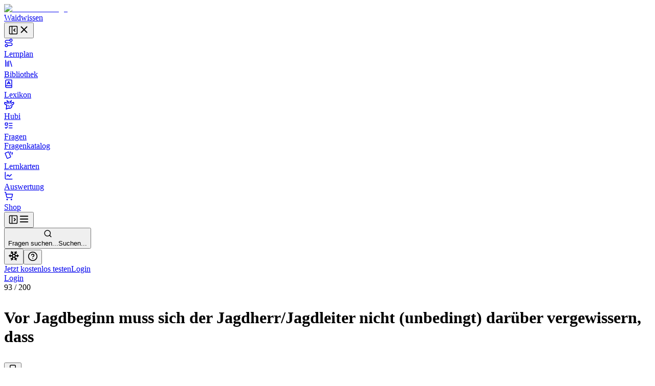

--- FILE ---
content_type: text/html; charset=utf-8
request_url: https://waidwissen.com/fragenkatalog/saarland/1/9b522a34-328c-4787-9e2b-d447b522022c
body_size: 38418
content:
<!DOCTYPE html><html lang="de" class="__variable_f367f3 __variable_bd1617 __variable_5899e0"><head><meta charSet="utf-8"/><meta name="viewport" content="width=device-width, initial-scale=1, viewport-fit=cover"/><link rel="stylesheet" href="/_next/static/css/796c693e6d031ef9.css" data-precedence="next"/><link rel="stylesheet" href="/_next/static/css/e2272b59c5d54b1e.css" data-precedence="next"/><link rel="stylesheet" href="/_next/static/css/08375eb05c7cc80e.css" data-precedence="next"/><link rel="stylesheet" href="/_next/static/css/f1a4f4f2c786e692.css" data-precedence="next"/><link rel="stylesheet" href="/_next/static/css/c585d304f9754839.css" data-precedence="next"/><link rel="stylesheet" href="/_next/static/css/a8c7d01d323e33e3.css" data-precedence="next"/><link rel="preload" as="script" fetchPriority="low" href="/_next/static/chunks/webpack-9964c5185db1496a.js"/><script src="/_next/static/chunks/4bd1b696-100b9d70ed4e49c1.js" async=""></script><script src="/_next/static/chunks/1255-8befde0980f5cba9.js" async=""></script><script src="/_next/static/chunks/main-app-234525b5e3ddebfb.js" async=""></script><script src="/_next/static/chunks/9da6db1e-3a20883770c9e38d.js" async=""></script><script src="/_next/static/chunks/5239-6be785c7e9ea1440.js" async=""></script><script src="/_next/static/chunks/2069-fd5d11afca07dcee.js" async=""></script><script src="/_next/static/chunks/1208-12b4da3f4019493a.js" async=""></script><script src="/_next/static/chunks/3633-766d28a3d5688508.js" async=""></script><script src="/_next/static/chunks/5651-e2843a8c0423d732.js" async=""></script><script src="/_next/static/chunks/7860-a12572fcf8b027b8.js" async=""></script><script src="/_next/static/chunks/app/layout-e7c353fddc294db4.js" async=""></script><script src="/_next/static/chunks/2619-04bc32f026a0d946.js" async=""></script><script src="/_next/static/chunks/1356-55692d5ef6a323df.js" async=""></script><script src="/_next/static/chunks/app/not-found-b7d41edd4f45dfbc.js" async=""></script><script src="/_next/static/chunks/a4634e51-6574121bc8aec05f.js" async=""></script><script src="/_next/static/chunks/d3ac728e-9eacce9606787270.js" async=""></script><script src="/_next/static/chunks/ba12c10f-2c639712d0814b54.js" async=""></script><script src="/_next/static/chunks/5530-75b1c28c5cebc105.js" async=""></script><script src="/_next/static/chunks/2452-f8268d832f573476.js" async=""></script><script src="/_next/static/chunks/545-a7f1595705b6df5b.js" async=""></script><script src="/_next/static/chunks/764-d56b91cb7d489130.js" async=""></script><script src="/_next/static/chunks/4226-2c90bb3a4cc12801.js" async=""></script><script src="/_next/static/chunks/2663-ed3b961bc73dae4e.js" async=""></script><script src="/_next/static/chunks/7298-ef13ea15551b3196.js" async=""></script><script src="/_next/static/chunks/1028-7adc2b3c5abd0ea8.js" async=""></script><script src="/_next/static/chunks/3161-4b770b9ba630a8ed.js" async=""></script><script src="/_next/static/chunks/4127-35d78e9d1074522e.js" async=""></script><script src="/_next/static/chunks/2544-c98da4923993e321.js" async=""></script><script src="/_next/static/chunks/2882-3d00f94b0b4f1265.js" async=""></script><script src="/_next/static/chunks/4879-79fc65f7a5397c57.js" async=""></script><script src="/_next/static/chunks/789-23a0adfc83be75a1.js" async=""></script><script src="/_next/static/chunks/5667-bc7c66eaefa2f9fa.js" async=""></script><script src="/_next/static/chunks/2003-45f513b72dc4038e.js" async=""></script><script src="/_next/static/chunks/4989-1876ebdfd34650a2.js" async=""></script><script src="/_next/static/chunks/1999-2af323d0cd800b94.js" async=""></script><script src="/_next/static/chunks/9561-2e1ee1e45de8779d.js" async=""></script><script src="/_next/static/chunks/87-af5f301bac34e426.js" async=""></script><script src="/_next/static/chunks/8159-9104d0980a072aa2.js" async=""></script><script src="/_next/static/chunks/5193-6fe91e1d1b43e1e5.js" async=""></script><script src="/_next/static/chunks/3239-d91695da55e391a1.js" async=""></script><script src="/_next/static/chunks/7236-024b844f0149d9de.js" async=""></script><script src="/_next/static/chunks/4985-255697fd8c36a2d8.js" async=""></script><script src="/_next/static/chunks/4029-5e92f315f1e7ec7e.js" async=""></script><script src="/_next/static/chunks/app/(with-sidebar)/(default)/fragenkatalog/%5B...slug%5D/page-43cf8023baed0789.js" async=""></script><script src="/_next/static/chunks/144d3bae-868ea80d20df4ee2.js" async=""></script><script src="/_next/static/chunks/2981-d925405ac7f2bcde.js" async=""></script><script src="/_next/static/chunks/8086-46a93932308a6537.js" async=""></script><script src="/_next/static/chunks/3085-609b0cd2eb9593ab.js" async=""></script><script src="/_next/static/chunks/2808-37fa538df60b6cc3.js" async=""></script><script src="/_next/static/chunks/1447-2aaf8777acc86f86.js" async=""></script><script src="/_next/static/chunks/1632-b31339a89108b62e.js" async=""></script><script src="/_next/static/chunks/7789-c983d593be134c8e.js" async=""></script><script src="/_next/static/chunks/app/(with-sidebar)/(articles)/layout-69cdc5038b0d0be2.js" async=""></script><script src="/_next/static/chunks/318-67475951c42a2b9e.js" async=""></script><script src="/_next/static/chunks/app/global-error-dbf52cfa7915c740.js" async=""></script><script src="/_next/static/chunks/app/(with-sidebar)/(default)/fragenkatalog/%5B...slug%5D/layout-3798c8458eac1c61.js" async=""></script><script async="" src="https://www.googletagmanager.com/gtag/js?id=G-WG1J8FW432"></script><meta name="theme-color" media="(prefers-color-scheme: light)" content="#ffffff"/><meta name="theme-color" media="(prefers-color-scheme: dark)" content="#191919"/><meta name="next-size-adjust" content=""/><title>Vor Jagdbeginn muss sich der Jagdherr/Jagdleiter nicht (unbedingt) darüber vergewissern, dass - Wissen für die Jägerprüfung</title><meta name="description" content="Fragenkatalog Saarland, Sachgebiet 1: Jagdrecht, Frage Nr. 93 - Vor Jagdbeginn muss sich der Jagdherr/Jagdleiter nicht (unbedingt) darüber vergewissern, dass"/><link rel="author" href="https://waidwissen.com"/><meta name="author" content="Waidwissen"/><link rel="manifest" href="/site.webmanifest"/><link rel="canonical" href="https://waidwissen.com/fragenkatalog/saarland/1/9b522a34-328c-4787-9e2b-d447b522022c"/><meta name="mobile-web-app-capable" content="yes"/><meta name="apple-mobile-web-app-status-bar-style" content="black-translucent"/><meta property="og:title" content="Vor Jagdbeginn muss sich der Jagdherr/Jagdleiter nicht (unbedingt) darüber vergewissern, dass - Wissen für die Jägerprüfung"/><meta property="og:description" content="Fragenkatalog Saarland, Sachgebiet 1: Jagdrecht, Frage Nr. 93 - Vor Jagdbeginn muss sich der Jagdherr/Jagdleiter nicht (unbedingt) darüber vergewissern, dass"/><meta property="og:url" content="https://waidwissen.com/fragenkatalog/saarland/1/9b522a34-328c-4787-9e2b-d447b522022c"/><meta property="og:image" content="https://waidwissen.com/tw_fb_mockup.jpg"/><meta property="og:image:width" content="384"/><meta property="og:image:height" content="384"/><meta property="og:type" content="article"/><meta name="twitter:card" content="summary_large_image"/><meta name="twitter:title" content="Vor Jagdbeginn muss sich der Jagdherr/Jagdleiter nicht (unbedingt) darüber vergewissern, dass - Wissen für die Jägerprüfung"/><meta name="twitter:description" content="Fragenkatalog Saarland, Sachgebiet 1: Jagdrecht, Frage Nr. 93 - Vor Jagdbeginn muss sich der Jagdherr/Jagdleiter nicht (unbedingt) darüber vergewissern, dass"/><meta name="twitter:image" content="https://waidwissen.com/tw_fb_mockup.jpg"/><meta name="twitter:image:width" content="384"/><meta name="twitter:image:height" content="384"/><link rel="icon" href="/favicon-32x32.png" sizes="32x32" type="image/png"/><link rel="icon" href="/favicon-16x16.png" sizes="16x16" type="image/png"/><link rel="apple-touch-icon" href="/apple-touch-icon.png"/><script src="/_next/static/chunks/polyfills-42372ed130431b0a.js" noModule=""></script></head><body><div hidden=""><!--$--><!--/$--></div><script type="application/ld+json">{"@context":"https://schema.org","@type":"Organization","name":"Waidwissen","url":"https://waidwissen.com","logo":"https://waidwissen.com/logo-icon.png","sameAs":["https://instagram.com/waid.wissen","https://www.facebook.com/waidwissen/"]}</script><!--$--><!--/$--><script>((a,b,c,d,e,f,g,h)=>{let i=document.documentElement,j=["light","dark"];function k(b){var c;(Array.isArray(a)?a:[a]).forEach(a=>{let c="class"===a,d=c&&f?e.map(a=>f[a]||a):e;c?(i.classList.remove(...d),i.classList.add(f&&f[b]?f[b]:b)):i.setAttribute(a,b)}),c=b,h&&j.includes(c)&&(i.style.colorScheme=c)}if(d)k(d);else try{let a=localStorage.getItem(b)||c,d=g&&"system"===a?window.matchMedia("(prefers-color-scheme: dark)").matches?"dark":"light":a;k(d)}catch(a){}})("class","theme","system",null,["light","dark"],null,true,true)</script><div class="flex h-screen"><div class="fixed left-0 top-0 z-30 h-screen w-screen bg-black/60 transition-opacity xl:z-auto xl:hidden print:hidden hidden"></div><div class="fixed left-0 top-0 z-30 flex h-[100dvh] w-[85vw] max-w-[500px] flex-shrink-0 flex-col gap-4 overflow-y-auto border-r border-gray-300 bg-white px-2 py-4 dark:bg-gray-050 md:w-[320px] xl:sticky xl:isolate xl:z-[1] print:hidden -translate-x-[999px] xl:w-[300px] xl:translate-x-0" style="transition:width 0.2s ease-in-out, transform 0.2s ease-in-out"><div class="mx-2 flex items-center justify-between gap-3 pl-safe"><div class="flex shrink items-center gap-2"><a class="flex shrink-0 items-center gap-2" href="/lernplan"><div class="flex-shrink-0"><img alt="Waidwissen logo" loading="lazy" width="24" height="24" decoding="async" data-nimg="1" class="select-none" style="color:transparent" srcSet="/_next/image?url=%2Flogo-icon.png&amp;w=32&amp;q=75 1x, /_next/image?url=%2Flogo-icon.png&amp;w=48&amp;q=75 2x" src="/_next/image?url=%2Flogo-icon.png&amp;w=48&amp;q=75"/></div><span class="select-none font-display text-[1.19rem]">Waidwissen</span></a></div><button class="inline-flex items-center justify-center rounded-sm text-gray-400 outline-none transition-colors hover:text-gray-600 focus-visible:ring-2 focus-visible:ring-gray-800" data-state="closed"><svg xmlns="http://www.w3.org/2000/svg" width="20" height="20" viewBox="0 0 24 24" fill="none" stroke="currentColor" stroke-width="2" stroke-linecap="round" stroke-linejoin="round" class="lucide lucide-panel-left-close hidden xl:block" aria-hidden="true"><rect width="18" height="18" x="3" y="3" rx="2"></rect><path d="M9 3v18"></path><path d="m16 15-3-3 3-3"></path></svg><svg xmlns="http://www.w3.org/2000/svg" width="22" height="22" viewBox="0 0 24 24" fill="none" stroke="currentColor" stroke-width="2" stroke-linecap="round" stroke-linejoin="round" class="lucide lucide-x xl:hidden" aria-hidden="true"><path d="M18 6 6 18"></path><path d="m6 6 12 12"></path></svg></button></div><nav class="flex h-full min-h-0 flex-col gap-[2px] text-base-2 font-medium text-gray-800 pl-safe"><a class="flex h-10 min-w-full flex-shrink-0 select-none items-center gap-3 whitespace-nowrap rounded-[4px] px-3 text-base-2 font-normal no-underline outline-none focus-visible:ring-2 focus-visible:ring-gray-800 bg-transparent hover:bg-gray-050 dark:hover:bg-gray-100" href="/lernplan"><div class="flex max-w-[18px] flex-shrink-0 items-center justify-center text-gray-500"><svg xmlns="http://www.w3.org/2000/svg" width="18" height="18" viewBox="0 0 24 24" fill="none" stroke="currentColor" stroke-width="2" stroke-linecap="round" stroke-linejoin="round" class="lucide lucide-route" aria-hidden="true"><circle cx="6" cy="19" r="3"></circle><path d="M9 19h8.5a3.5 3.5 0 0 0 0-7h-11a3.5 3.5 0 0 1 0-7H15"></path><circle cx="18" cy="5" r="3"></circle></svg></div>Lernplan</a><a class="flex h-10 min-w-full flex-shrink-0 select-none items-center gap-3 whitespace-nowrap rounded-[4px] px-3 text-base-2 font-normal no-underline outline-none focus-visible:ring-2 focus-visible:ring-gray-800 bg-transparent hover:bg-gray-050 dark:hover:bg-gray-100" href="/bibliothek"><div class="flex max-w-[18px] flex-shrink-0 items-center justify-center text-gray-500"><svg xmlns="http://www.w3.org/2000/svg" width="18" height="18" viewBox="0 0 24 24" fill="none" stroke="currentColor" stroke-width="2" stroke-linecap="round" stroke-linejoin="round" class="lucide lucide-library" aria-hidden="true"><path d="m16 6 4 14"></path><path d="M12 6v14"></path><path d="M8 8v12"></path><path d="M4 4v16"></path></svg></div>Bibliothek</a><a class="flex h-10 min-w-full flex-shrink-0 select-none items-center gap-3 whitespace-nowrap rounded-[4px] px-3 text-base-2 font-normal no-underline outline-none focus-visible:ring-2 focus-visible:ring-gray-800 bg-transparent hover:bg-gray-050 dark:hover:bg-gray-100" href="/lexikon"><div class="flex max-w-[18px] flex-shrink-0 items-center justify-center text-gray-500"><svg xmlns="http://www.w3.org/2000/svg" width="18" height="18" viewBox="0 0 24 24" fill="none" stroke="currentColor" stroke-width="2" stroke-linecap="round" stroke-linejoin="round" class="lucide lucide-book-a" aria-hidden="true"><path d="M4 19.5v-15A2.5 2.5 0 0 1 6.5 2H19a1 1 0 0 1 1 1v18a1 1 0 0 1-1 1H6.5a1 1 0 0 1 0-5H20"></path><path d="m8 13 4-7 4 7"></path><path d="M9.1 11h5.7"></path></svg></div>Lexikon</a><a class="flex h-10 min-w-full flex-shrink-0 select-none items-center gap-3 whitespace-nowrap rounded-[4px] px-3 text-base-2 font-normal no-underline outline-none focus-visible:ring-2 focus-visible:ring-gray-800 bg-transparent hover:bg-gray-050 dark:hover:bg-gray-100" href="/hubi"><div class="flex max-w-[18px] flex-shrink-0 items-center justify-center text-gray-500"><svg class="flex-shrink-0" width="20" height="20" viewBox="0 0 24 24" fill="none" xmlns="http://www.w3.org/2000/svg"><path d="M13.4555 8.6398L13.9658 6.40342M13.9658 6.40342C13.9658 6.40342 16.2202 5.52002 16.6518 4.4398C16.9387 3.72178 16.8318 1.7998 16.8318 1.7998M13.9658 6.40342C13.9658 6.40342 14.0057 4.42164 13.9658 3.8998M10.4718 8.7598L9.96154 6.52342M9.96154 6.52342C9.96154 6.52342 7.70715 5.64002 7.27555 4.5598C6.98866 3.84178 7.09555 1.9198 7.09555 1.9198M9.96154 6.52342C9.96154 6.52342 9.92164 4.54164 9.96154 4.0198M16.4887 8.87979C16.4887 8.87979 16.9024 8.25861 17.3446 8.0398C18.3147 7.5598 22.2501 6.4798 22.2501 6.4798C22.2501 6.4798 22.9481 8.91336 22.2501 10.1398C21.7784 10.9684 21.2326 11.2552 20.4181 11.6831L20.3864 11.6998C19.4728 12.1799 17.9583 12.3369 17.9583 12.3369C17.9583 12.3369 18.522 14.2615 18.3728 15.4973C18.1734 17.1495 17.711 18.1902 16.4887 19.3197C15.1258 20.5792 14.0864 20.6772 12.2403 20.6717C11.6045 20.6736 9.5 20.5 9.5 20.5L5 22.5L5.92232 15.4973V12.3369C5.92232 12.3369 4.40785 12.1799 3.49427 11.6998L3.46255 11.6831C2.64802 11.2552 2.10223 10.9684 1.63057 10.1398C0.932484 8.91336 1.63057 6.4798 1.63057 6.4798C1.63057 6.4798 5.56596 7.5598 6.536 8.0398C6.9782 8.25861 7.39191 8.87979 7.39191 8.87979M9.48031 13.5598V14.8798M14.4003 13.5598V14.8798M11.6403 17.1598L11.9403 17.2798L12.2403 17.1598H11.6403Z" stroke="currentColor" stroke-width="2" stroke-linecap="round" stroke-linejoin="round"></path></svg></div>Hubi</a><div data-state="open" class=""><div class="flex h-10 flex-1 flex-shrink-0 select-none items-center rounded-[4px] border border-gray-200 bg-gray-050 dark:border-gray-300 dark:bg-gray-100"><a class="flex h-full flex-1 flex-shrink-0 items-center gap-3 whitespace-nowrap rounded-[4px] px-3 text-base-2 font-normal no-underline outline-none focus-visible:ring-2 focus-visible:ring-gray-800" href="/fragen"><div class="flex max-w-[18px] flex-shrink-0 items-center justify-center text-gray-500"><svg xmlns="http://www.w3.org/2000/svg" width="18" height="18" viewBox="0 0 24 24" fill="none" stroke="currentColor" stroke-width="2" stroke-linecap="round" stroke-linejoin="round" class="lucide lucide-list-todo" aria-hidden="true"><rect x="3" y="5" width="6" height="6" rx="1"></rect><path d="m3 17 2 2 4-4"></path><path d="M13 6h8"></path><path d="M13 12h8"></path><path d="M13 18h8"></path></svg></div>Fragen</a></div><div data-state="open" id="radix-_R_d9iv5td5b_" class="pl-[calc(18px+12px)] text-sm font-medium text-gray-600"><a class="flex h-9 min-w-full flex-shrink-0 items-center gap-3 whitespace-nowrap rounded-[4px] px-3 font-normal no-underline outline-none focus-visible:ring-2 focus-visible:ring-gray-800 hover:text-gray-800" href="/fragenkatalog">Fragenkatalog</a></div></div><a class="flex h-10 min-w-full flex-shrink-0 select-none items-center gap-3 whitespace-nowrap rounded-[4px] px-3 text-base-2 font-normal no-underline outline-none focus-visible:ring-2 focus-visible:ring-gray-800 bg-transparent hover:bg-gray-050 dark:hover:bg-gray-100" href="/lernkarten"><div class="flex max-w-[18px] flex-shrink-0 items-center justify-center text-gray-500"><svg style="width:18px;height:18px" viewBox="0 0 24 24"><path fill="currentColor" d="M11.19,2.25C10.93,2.25 10.67,2.31 10.42,2.4L3.06,5.45C2.04,5.87 1.55,7.04 1.97,8.05L6.93,20C7.24,20.77 7.97,21.23 8.74,21.25C9,21.25 9.27,21.22 9.53,21.1L16.9,18.05C17.65,17.74 18.11,17 18.13,16.25C18.14,16 18.09,15.71 18,15.45L13,3.5C12.71,2.73 11.97,2.26 11.19,2.25M14.67,2.25L18.12,10.6V4.25A2,2 0 0,0 16.12,2.25M20.13,3.79V12.82L22.56,6.96C22.97,5.94 22.5,4.78 21.47,4.36M11.19,4.22L16.17,16.24L8.78,19.3L3.8,7.29"></path></svg></div>Lernkarten</a><a class="flex h-10 min-w-full flex-shrink-0 select-none items-center gap-3 whitespace-nowrap rounded-[4px] px-3 text-base-2 font-normal no-underline outline-none focus-visible:ring-2 focus-visible:ring-gray-800 bg-transparent hover:bg-gray-050 dark:hover:bg-gray-100" href="/auswertung"><div class="flex max-w-[18px] flex-shrink-0 items-center justify-center text-gray-500"><svg xmlns="http://www.w3.org/2000/svg" width="18" height="18" viewBox="0 0 24 24" fill="none" stroke="currentColor" stroke-width="2" stroke-linecap="round" stroke-linejoin="round" class="lucide lucide-chart-line" aria-hidden="true"><path d="M3 3v16a2 2 0 0 0 2 2h16"></path><path d="m19 9-5 5-4-4-3 3"></path></svg></div>Auswertung</a><a class="flex h-10 min-w-full flex-shrink-0 select-none items-center gap-3 whitespace-nowrap rounded-[4px] px-3 text-base-2 font-normal no-underline outline-none focus-visible:ring-2 focus-visible:ring-gray-800 bg-transparent hover:bg-gray-050 dark:hover:bg-gray-100" href="/shop"><div class="flex max-w-[18px] flex-shrink-0 items-center justify-center text-gray-500"><svg xmlns="http://www.w3.org/2000/svg" width="18" height="18" viewBox="0 0 24 24" fill="none" stroke="currentColor" stroke-width="2" stroke-linecap="round" stroke-linejoin="round" class="lucide lucide-shopping-cart" aria-hidden="true"><circle cx="8" cy="21" r="1"></circle><circle cx="19" cy="21" r="1"></circle><path d="M2.05 2.05h2l2.66 12.42a2 2 0 0 0 2 1.58h9.78a2 2 0 0 0 1.95-1.57l1.65-7.43H5.12"></path></svg></div>Shop</a></nav><div class="absolute right-0 top-0 hidden h-full w-1 cursor-col-resize border-r border-transparent transition-colors hover:border-brand-300 data-[state=active]:border-brand-300 lg:block"></div></div><div class="min-h-[100dvh] flex-1 bg-gray-050 dark:bg-gray-100 md:overflow-auto"><div class="fixed left-0 top-0 z-20 flex w-full flex-shrink-0 items-center overflow-hidden border-b border-gray-300 bg-white shadow-sm transition-shadow focus-within:shadow-lg dark:bg-gray-050 md:sticky print:hidden" style="height:var(--topbar-height)"><div class="flex-1 p-3"><div class="relative flex h-full items-center gap-1 px-safe"><div class="flex justify-start"><button class="inline-flex items-center justify-center rounded-sm text-gray-400 outline-none transition-colors hover:text-gray-600 focus-visible:ring-2 focus-visible:ring-gray-800 block xl:hidden relative z-10" data-state="closed"><svg xmlns="http://www.w3.org/2000/svg" width="20" height="20" viewBox="0 0 24 24" fill="none" stroke="currentColor" stroke-width="2" stroke-linecap="round" stroke-linejoin="round" class="lucide lucide-panel-left-open hidden xl:block" aria-hidden="true"><rect width="18" height="18" x="3" y="3" rx="2"></rect><path d="M9 3v18"></path><path d="m14 9 3 3-3 3"></path></svg><svg xmlns="http://www.w3.org/2000/svg" width="22" height="22" viewBox="0 0 24 24" fill="none" stroke="currentColor" stroke-width="2" stroke-linecap="round" stroke-linejoin="round" class="lucide lucide-menu xl:hidden" aria-hidden="true"><path d="M4 12h16"></path><path d="M4 18h16"></path><path d="M4 6h16"></path></svg></button></div><div class="left-0 flex w-full flex-1 flex-shrink-0 pl-3 lg:justify-center"><button class="flex w-full flex-1 cursor-text items-center gap-2 rounded-md border border-gray-200 bg-gray-050 px-2.5 py-2 transition-colors hover:border-gray-300 hover:bg-gray-100 dark:bg-gray-100 dark:hover:bg-gray-200 xl:max-w-xl 2xl:max-w-screen-md"><svg xmlns="http://www.w3.org/2000/svg" width="17" height="17" viewBox="0 0 24 24" fill="none" stroke="currentColor" stroke-width="2" stroke-linecap="round" stroke-linejoin="round" class="lucide lucide-search flex-shrink-0 text-gray-500" aria-hidden="true"><path d="m21 21-4.34-4.34"></path><circle cx="11" cy="11" r="8"></circle></svg><div class="outline-non block w-full select-none bg-transparent text-left text-sm text-gray-400"><span class="hidden sm:inline">Fragen suchen...</span><span class="inline sm:hidden">Suchen...</span></div></button></div><div class="relative ml-auto flex items-center justify-end gap-2 max-w-full" style="transition:max-width 0.3s, transform 0.3s cubic-bezier(0.175, 0.885, 0.32, 1)"><div class="mr-2 flex flex-shrink-0 gap-1 border-r border-gray-300 pl-2 pr-3"><button class="rounded-full p-2 text-gray-500 outline-none ring-gray-500 hover:text-gray-800 focus-visible:text-gray-800 focus-visible:ring-1 data-[state*=open]:bg-gray-200 data-[state*=open]:text-gray-800" aria-label="Let it snow" data-state="closed"><svg xmlns="http://www.w3.org/2000/svg" width="22" height="22" viewBox="0 0 24 24" fill="none" stroke="currentColor" stroke-width="2" stroke-linecap="round" stroke-linejoin="round" class="lucide lucide-snowflake" aria-hidden="true"><path d="m10 20-1.25-2.5L6 18"></path><path d="M10 4 8.75 6.5 6 6"></path><path d="m14 20 1.25-2.5L18 18"></path><path d="m14 4 1.25 2.5L18 6"></path><path d="m17 21-3-6h-4"></path><path d="m17 3-3 6 1.5 3"></path><path d="M2 12h6.5L10 9"></path><path d="m20 10-1.5 2 1.5 2"></path><path d="M22 12h-6.5L14 15"></path><path d="m4 10 1.5 2L4 14"></path><path d="m7 21 3-6-1.5-3"></path><path d="m7 3 3 6h4"></path></svg></button><button class="rounded-full p-2 text-gray-500 outline-none ring-gray-500 hover:text-gray-800 focus-visible:text-gray-800 focus-visible:ring-1 data-[state*=open]:bg-gray-200 data-[state*=open]:text-gray-800" type="button" id="radix-_R_6tiv5uiv5td5b_" aria-haspopup="menu" aria-expanded="false" data-state="closed"><svg xmlns="http://www.w3.org/2000/svg" width="20" height="20" viewBox="0 0 24 24" fill="none" stroke="currentColor" stroke-width="2" stroke-linecap="round" stroke-linejoin="round" class="lucide lucide-circle-help" aria-hidden="true"><circle cx="12" cy="12" r="10"></circle><path d="M9.09 9a3 3 0 0 1 5.83 1c0 2-3 3-3 3"></path><path d="M12 17h.01"></path></svg></button></div><div class="hidden items-center gap-2 sm:flex"><a type="button" class="flex cursor-pointer select-none items-center justify-center gap-2 truncate whitespace-nowrap rounded-[6px] border border-transparent px-3 py-2.5 text-center text-sm font-normal shadow-md outline-none transition-all focus-visible:ring-2 focus-visible:ring-opacity-65 focus-visible:ring-offset-1 focus-visible:ring-offset-white disabled:cursor-not-allowed disabled:opacity-50 disabled:shadow-none dark:focus-visible:ring-offset-gray-050 [&amp;_svg]:flex-shrink-0 [&amp;_svg]:flex-grow-0 bg-brand-600 text-brand-050 shadow-brand-800/20 focus-visible:ring-brand-500 dark:shadow-brand-050/30 [&amp;:not(:disabled)]:hover:bg-brand-700 data-[state*=open]:border-brand-700 data-[state*=open]:bg-brand-700 min-h-[40px]" href="/registrieren">Jetzt kostenlos testen</a><a type="button" class="flex cursor-pointer select-none items-center justify-center gap-2 truncate whitespace-nowrap rounded-[6px] border py-2.5 text-center text-sm font-normal shadow-md outline-none transition-all focus-visible:ring-2 focus-visible:ring-opacity-65 focus-visible:ring-offset-1 focus-visible:ring-offset-white disabled:cursor-not-allowed disabled:opacity-50 disabled:shadow-none dark:focus-visible:ring-offset-gray-050 [&amp;_svg]:flex-shrink-0 [&amp;_svg]:flex-grow-0 border-gray-300 text-gray-800 shadow-gray-800/5 focus-visible:ring-brand-500 dark:shadow-gray-050/30 [&amp;:not(:disabled)]:hover:border-gray-400/60 [&amp;:not(:disabled)]:hover:bg-gray-200 data-[state*=open]:bg-gray-200 min-h-[40px] bg-gray-100 px-5" href="/login">Login</a></div><div class="block sm:hidden"><a type="button" class="flex cursor-pointer select-none items-center justify-center gap-2 truncate whitespace-nowrap rounded-[6px] border border-transparent py-2.5 text-center text-sm font-normal shadow-md outline-none transition-all focus-visible:ring-2 focus-visible:ring-opacity-65 focus-visible:ring-offset-1 focus-visible:ring-offset-white disabled:cursor-not-allowed disabled:opacity-50 disabled:shadow-none dark:focus-visible:ring-offset-gray-050 [&amp;_svg]:flex-shrink-0 [&amp;_svg]:flex-grow-0 bg-brand-600 text-brand-050 shadow-brand-800/20 focus-visible:ring-brand-500 dark:shadow-brand-050/30 [&amp;:not(:disabled)]:hover:bg-brand-700 data-[state*=open]:border-brand-700 data-[state*=open]:bg-brand-700 min-h-[40px] px-4" href="/login">Login</a></div></div></div></div></div><div class="mt-[60px] md:mt-0"><div class="flex"><main class="mx-auto w-full px-5 pb-8 md:max-w-xl md:px-8 lg:max-w-3xl xl:max-w-4xl"><div class="mb-3 mt-8"><div class="flex items-start justify-between"><div><div class="mb-3 text-sm font-medium text-gray-500"><span class="text-gray-700">93</span> /<!-- --> <!-- -->200</div><h1 class="max-w-[600px] text-balance font-body text-xl font-medium" style="--paragraph-margin:0px"><p class="my-[var(--paragraph-margin,_16px)]"><span class="break-words">Vor Jagdbeginn muss sich der Jagdherr<wbr>/Jagdleiter nicht (unbedingt) darüber vergewissern, dass</span></p></h1></div><div class="mt-1"><button class="group cursor-pointer text-sm text-gray-600 transition-colors hover:text-gray-700" data-state="closed"><svg xmlns="http://www.w3.org/2000/svg" width="18" height="18" viewBox="0 0 24 24" fill="none" stroke="currentColor" stroke-width="2" stroke-linecap="round" stroke-linejoin="round" class="lucide lucide-bookmark transition-all group-hover:fill-gray-400 animate-pulse" aria-hidden="true"><path d="m19 21-7-4-7 4V5a2 2 0 0 1 2-2h10a2 2 0 0 1 2 2v16z"></path></svg></button></div></div></div><hr class="border-gray-300"/><div class="my-4 flex items-start justify-start gap-2"><div class="cursor-pointer rounded-[1px] outline-none ring-brand-500 ring-opacity-50 focus-visible:ring-2" tabindex="0" role="button"><div class="pointer-events-none" tabindex="-1"><div class="flex flex-shrink-0 justify-end gap-5"><button type="button" class="flex cursor-pointer select-none items-center justify-center truncate whitespace-nowrap border px-3 py-2.5 text-center text-sm shadow-md outline-none transition-all focus-visible:ring-2 focus-visible:ring-opacity-65 focus-visible:ring-offset-1 focus-visible:ring-offset-white disabled:cursor-not-allowed disabled:opacity-50 disabled:shadow-none dark:focus-visible:ring-offset-gray-050 [&amp;_svg]:flex-shrink-0 [&amp;_svg]:flex-grow-0 border-brand-300 bg-brand-050 text-brand-700 shadow-brand-800/5 focus-visible:ring-brand-500 dark:shadow-brand-050/30 [&amp;:not(:disabled)]:hover:border-brand-400 [&amp;:not(:disabled)]:hover:bg-brand-200 data-[state*=open]:border-brand-400 data-[state*=open]:bg-brand-200 gap-3 rounded-md font-normal"><svg class="text-brand-500 flex-shrink-0" width="18" height="18" viewBox="0 0 24 24" fill="none" xmlns="http://www.w3.org/2000/svg"><path d="M13.4555 8.6398L13.9658 6.40342M13.9658 6.40342C13.9658 6.40342 16.2202 5.52002 16.6518 4.4398C16.9387 3.72178 16.8318 1.7998 16.8318 1.7998M13.9658 6.40342C13.9658 6.40342 14.0057 4.42164 13.9658 3.8998M10.4718 8.7598L9.96154 6.52342M9.96154 6.52342C9.96154 6.52342 7.70715 5.64002 7.27555 4.5598C6.98866 3.84178 7.09555 1.9198 7.09555 1.9198M9.96154 6.52342C9.96154 6.52342 9.92164 4.54164 9.96154 4.0198M16.4887 8.87979C16.4887 8.87979 16.9024 8.25861 17.3446 8.0398C18.3147 7.5598 22.2501 6.4798 22.2501 6.4798C22.2501 6.4798 22.9481 8.91336 22.2501 10.1398C21.7784 10.9684 21.2326 11.2552 20.4181 11.6831L20.3864 11.6998C19.4728 12.1799 17.9583 12.3369 17.9583 12.3369C17.9583 12.3369 18.522 14.2615 18.3728 15.4973C18.1734 17.1495 17.711 18.1902 16.4887 19.3197C15.1258 20.5792 13.8464 20.8853 12.0003 20.8798C10.1542 20.8853 8.75478 20.5792 7.39191 19.3197C6.16965 18.1902 5.70724 17.1495 5.50782 15.4973C5.35867 14.2615 5.92232 12.3369 5.92232 12.3369C5.92232 12.3369 4.40785 12.1799 3.49427 11.6998L3.46255 11.6831C2.64802 11.2552 2.10223 10.9684 1.63057 10.1398C0.932484 8.91336 1.63057 6.4798 1.63057 6.4798C1.63057 6.4798 5.56596 7.5598 6.536 8.0398C6.9782 8.25861 7.39191 8.87979 7.39191 8.87979M9.48031 13.5598V14.8798M14.4003 13.5598V14.8798M11.6403 17.1598L11.9403 17.2798L12.2403 17.1598H11.6403Z" stroke="currentColor" stroke-width="2" stroke-linecap="round" stroke-linejoin="round"></path></svg>Erklärung</button></div></div></div></div><div class="flex animate-fadeIn flex-col gap-2"><button class="group flex w-full cursor-auto flex-col text-left leading-snug outline-none transition-colors focus-visible:ring-2 focus-visible:ring-gray-800" data-correct-answer="false"><div class="relative w-full overflow-hidden rounded-md border border-gray-300 bg-white px-4 transition-colors duration-150 dark:bg-gray-050 opacity-80"><div class="relative flex w-full items-center justify-start"><div class="relative flex h-7 w-7 flex-shrink-0 items-center justify-center border border-gray-300 bg-gray-050 text-sm font-medium uppercase text-gray-500 transition-colors duration-150 group-data-[correct-answer=&quot;true&quot;]:border-success-300 group-data-[correct-answer=&quot;true&quot;]:bg-success-100 group-data-[correct-answer=&quot;true&quot;]:text-success-500 rounded-full mr-4"><div class="">A</div><svg class="absolute left-1/2 top-1/2 hidden -translate-x-1/2 -translate-y-1/2 transform text-gray-700 opacity-0 transition-opacity duration-0 group-hover:opacity-30" width="23" height="20" viewBox="0 0 23 20" fill="none" xmlns="http://www.w3.org/2000/svg"><path class="" stroke-dashoffset="1000" stroke-dasharray="1000" d="M1.26953 1.80469C7.8931 7.84101 12.0424 10.8832 20.3041 15.4774" stroke="currentColor" stroke-width="2" stroke-linecap="round"></path><path class="" stroke-dashoffset="1000" stroke-dasharray="1000" d="M1 18.1579C1 18.1579 6.54259 12.5688 10.3832 9.31085C14.487 5.82968 21.375 1 21.375 1" stroke="currentColor" stroke-width="2" stroke-linecap="round"></path></svg></div><div data-hubi-context="Mögliche Antwort (Nr. A) der aktuellen Frage (falsch) - nicht angekreuzt" data-hubi-context-include-mode="when-visible" data-hubi-context-display-type="hidden"><p class="my-[var(--paragraph-margin,_16px)]"><span class="break-words">jeder Schütze einen gültigen </span><span class="text-brand-600 print:text-gray-800" role="button" type="button" aria-haspopup="dialog" aria-expanded="false" aria-controls="radix-_R_midaluiv5uiv5td5b_" data-state="closed"><span class="text-[color:var(--link-color,inherit)] underline decoration-dotted underline-offset-4"><a href="/jagdschein">Jagdschein</a></span></span><span class="break-words"> mit sich führt</span></p></div></div></div></button><button class="group flex w-full cursor-auto flex-col text-left leading-snug outline-none transition-colors focus-visible:ring-2 focus-visible:ring-gray-800" data-correct-answer="true"><div class="relative w-full overflow-hidden rounded-md border px-4 transition-colors duration-150 dark:bg-gray-050 border-success-500 text-success-800 bg-success-050 [--link-color:var(--colors-success-600)]"><div class="relative flex w-full items-center justify-start"><div class="relative flex h-7 w-7 flex-shrink-0 items-center justify-center border border-gray-300 bg-gray-050 text-sm font-medium uppercase text-gray-500 transition-colors duration-150 group-data-[correct-answer=&quot;true&quot;]:border-success-300 group-data-[correct-answer=&quot;true&quot;]:bg-success-100 group-data-[correct-answer=&quot;true&quot;]:text-success-500 rounded-full mr-4"><div class="">B</div><svg class="absolute left-1/2 top-1/2 hidden -translate-x-1/2 -translate-y-1/2 transform text-gray-700 opacity-0 transition-opacity duration-0 group-hover:opacity-30" width="23" height="20" viewBox="0 0 23 20" fill="none" xmlns="http://www.w3.org/2000/svg"><path class="" stroke-dashoffset="1000" stroke-dasharray="1000" d="M1.26953 1.80469C7.8931 7.84101 12.0424 10.8832 20.3041 15.4774" stroke="currentColor" stroke-width="2" stroke-linecap="round"></path><path class="" stroke-dashoffset="1000" stroke-dasharray="1000" d="M1 18.1579C1 18.1579 6.54259 12.5688 10.3832 9.31085C14.487 5.82968 21.375 1 21.375 1" stroke="currentColor" stroke-width="2" stroke-linecap="round"></path></svg></div><div data-hubi-context="Mögliche Antwort (Nr. B) der aktuellen Frage (richtig) - nicht angekreuzt" data-hubi-context-include-mode="when-visible" data-hubi-context-display-type="hidden"><p class="my-[var(--paragraph-margin,_16px)]"><span class="break-words">jeder Schütze die für seine </span><span class="text-brand-600 print:text-gray-800" role="button" type="button" aria-haspopup="dialog" aria-expanded="false" aria-controls="radix-_R_milaluiv5uiv5td5b_" data-state="closed"><span class="text-[color:var(--link-color,inherit)] underline decoration-dotted underline-offset-4"><a href="/waffen-nach-waffengesetz">Waffe</a></span></span><span class="break-words"> erforderliche </span><span class="text-brand-600 print:text-gray-800" role="button" type="button" aria-haspopup="dialog" aria-expanded="false" aria-controls="radix-_R_16ilaluiv5uiv5td5b_" data-state="closed"><span class="text-[color:var(--link-color,inherit)] underline decoration-dotted underline-offset-4"><a href="/erlaubnispflicht#waffenbesitzkarte">Waffenbesitzkarte</a></span></span><span class="break-words"> mit sich führt</span></p></div></div></div></button><button class="group flex w-full cursor-auto flex-col text-left leading-snug outline-none transition-colors focus-visible:ring-2 focus-visible:ring-gray-800" data-correct-answer="false"><div class="relative w-full overflow-hidden rounded-md border border-gray-300 bg-white px-4 transition-colors duration-150 dark:bg-gray-050 opacity-80"><div class="relative flex w-full items-center justify-start"><div class="relative flex h-7 w-7 flex-shrink-0 items-center justify-center border border-gray-300 bg-gray-050 text-sm font-medium uppercase text-gray-500 transition-colors duration-150 group-data-[correct-answer=&quot;true&quot;]:border-success-300 group-data-[correct-answer=&quot;true&quot;]:bg-success-100 group-data-[correct-answer=&quot;true&quot;]:text-success-500 rounded-full mr-4"><div class="">C</div><svg class="absolute left-1/2 top-1/2 hidden -translate-x-1/2 -translate-y-1/2 transform text-gray-700 opacity-0 transition-opacity duration-0 group-hover:opacity-30" width="23" height="20" viewBox="0 0 23 20" fill="none" xmlns="http://www.w3.org/2000/svg"><path class="" stroke-dashoffset="1000" stroke-dasharray="1000" d="M1.26953 1.80469C7.8931 7.84101 12.0424 10.8832 20.3041 15.4774" stroke="currentColor" stroke-width="2" stroke-linecap="round"></path><path class="" stroke-dashoffset="1000" stroke-dasharray="1000" d="M1 18.1579C1 18.1579 6.54259 12.5688 10.3832 9.31085C14.487 5.82968 21.375 1 21.375 1" stroke="currentColor" stroke-width="2" stroke-linecap="round"></path></svg></div><div data-hubi-context="Mögliche Antwort (Nr. C) der aktuellen Frage (falsch) - nicht angekreuzt" data-hubi-context-include-mode="when-visible" data-hubi-context-display-type="hidden"><p class="my-[var(--paragraph-margin,_16px)]"><span class="break-words">Jugendliche an der </span><span class="text-brand-600 print:text-gray-800" role="button" type="button" aria-haspopup="dialog" aria-expanded="false" aria-controls="radix-_R_mitaluiv5uiv5td5b_" data-state="closed"><span class="text-[color:var(--link-color,inherit)] underline decoration-dotted underline-offset-4"><a href="/treibjagd">Treibjagd</a></span></span><span class="break-words"> nicht als Schützen teilnehmen</span></p></div></div></div></button><button class="group flex w-full cursor-auto flex-col text-left leading-snug outline-none transition-colors focus-visible:ring-2 focus-visible:ring-gray-800" data-correct-answer="false"><div class="relative w-full overflow-hidden rounded-md border border-gray-300 bg-white px-4 transition-colors duration-150 dark:bg-gray-050 opacity-80"><div class="relative flex w-full items-center justify-start"><div class="relative flex h-7 w-7 flex-shrink-0 items-center justify-center border border-gray-300 bg-gray-050 text-sm font-medium uppercase text-gray-500 transition-colors duration-150 group-data-[correct-answer=&quot;true&quot;]:border-success-300 group-data-[correct-answer=&quot;true&quot;]:bg-success-100 group-data-[correct-answer=&quot;true&quot;]:text-success-500 rounded-full mr-4"><div class="">D</div><svg class="absolute left-1/2 top-1/2 hidden -translate-x-1/2 -translate-y-1/2 transform text-gray-700 opacity-0 transition-opacity duration-0 group-hover:opacity-30" width="23" height="20" viewBox="0 0 23 20" fill="none" xmlns="http://www.w3.org/2000/svg"><path class="" stroke-dashoffset="1000" stroke-dasharray="1000" d="M1.26953 1.80469C7.8931 7.84101 12.0424 10.8832 20.3041 15.4774" stroke="currentColor" stroke-width="2" stroke-linecap="round"></path><path class="" stroke-dashoffset="1000" stroke-dasharray="1000" d="M1 18.1579C1 18.1579 6.54259 12.5688 10.3832 9.31085C14.487 5.82968 21.375 1 21.375 1" stroke="currentColor" stroke-width="2" stroke-linecap="round"></path></svg></div><div data-hubi-context="Mögliche Antwort (Nr. D) der aktuellen Frage (falsch) - nicht angekreuzt" data-hubi-context-include-mode="when-visible" data-hubi-context-display-type="hidden"><p class="my-[var(--paragraph-margin,_16px)]"><span class="break-words">die für die </span><span class="text-brand-600 print:text-gray-800" role="button" type="button" aria-haspopup="dialog" aria-expanded="false" aria-controls="radix-_R_mj5aluiv5uiv5td5b_" data-state="closed"><span class="text-[color:var(--link-color,inherit)] underline decoration-dotted underline-offset-4"><a href="/einfuehrung-zu-den-jagdarten#gesellschaftsjagden">Gesellschaftsjagd</a></span></span><span class="break-words"> geltenden besonderen Sicherheitsbestimmungen eingehalten werden</span></p></div></div></div></button><button class="group flex w-full cursor-auto flex-col text-left leading-snug outline-none transition-colors focus-visible:ring-2 focus-visible:ring-gray-800" data-correct-answer="false"><div class="relative w-full overflow-hidden rounded-md border border-gray-300 bg-white px-4 transition-colors duration-150 dark:bg-gray-050 opacity-80"><div class="relative flex w-full items-center justify-start"><div class="relative flex h-7 w-7 flex-shrink-0 items-center justify-center border border-gray-300 bg-gray-050 text-sm font-medium uppercase text-gray-500 transition-colors duration-150 group-data-[correct-answer=&quot;true&quot;]:border-success-300 group-data-[correct-answer=&quot;true&quot;]:bg-success-100 group-data-[correct-answer=&quot;true&quot;]:text-success-500 rounded-full mr-4"><div class="">E</div><svg class="absolute left-1/2 top-1/2 hidden -translate-x-1/2 -translate-y-1/2 transform text-gray-700 opacity-0 transition-opacity duration-0 group-hover:opacity-30" width="23" height="20" viewBox="0 0 23 20" fill="none" xmlns="http://www.w3.org/2000/svg"><path class="" stroke-dashoffset="1000" stroke-dasharray="1000" d="M1.26953 1.80469C7.8931 7.84101 12.0424 10.8832 20.3041 15.4774" stroke="currentColor" stroke-width="2" stroke-linecap="round"></path><path class="" stroke-dashoffset="1000" stroke-dasharray="1000" d="M1 18.1579C1 18.1579 6.54259 12.5688 10.3832 9.31085C14.487 5.82968 21.375 1 21.375 1" stroke="currentColor" stroke-width="2" stroke-linecap="round"></path></svg></div><div data-hubi-context="Mögliche Antwort (Nr. E) der aktuellen Frage (falsch) - nicht angekreuzt" data-hubi-context-include-mode="when-visible" data-hubi-context-display-type="hidden"><p class="my-[var(--paragraph-margin,_16px)]"><span class="break-words">genügend brauchbare </span><span class="text-brand-600 print:text-gray-800" role="button" type="button" aria-haspopup="dialog" aria-expanded="false" aria-controls="radix-_R_mjdaluiv5uiv5td5b_" data-state="closed"><span class="text-[color:var(--link-color,inherit)] underline decoration-dotted underline-offset-4"><a href="/jagdhunderassen#jagdhunde">Jagdhunde</a></span></span><span class="break-words"> zur Verfügung stehen</span></p></div></div></div></button></div><div class="my-4 flex justify-between"><button class="cursor-pointer text-sm text-gray-500 transition-colors hover:text-gray-600" type="button" aria-haspopup="dialog" aria-expanded="false" aria-controls="radix-_R_1iluiv5uiv5td5b_" data-state="closed">Feedback</button></div><div class="mb-24 md:mb-0"><div class="fixed bottom-0 left-0 flex w-full justify-between gap-3 bg-gradient-to-t from-white to-transparent px-3 py-3 pt-6 dark:from-gray-050 md:static md:from-transparent md:px-0 md:py-0 md:pt-0 md:dark:from-transparent"><button type="button" class="flex cursor-pointer select-none items-center justify-center gap-2 truncate whitespace-nowrap border px-3 py-2.5 text-center font-normal shadow-md outline-none transition-all focus-visible:ring-2 focus-visible:ring-opacity-65 focus-visible:ring-offset-1 focus-visible:ring-offset-white disabled:cursor-not-allowed disabled:opacity-50 disabled:shadow-none dark:focus-visible:ring-offset-gray-050 [&amp;_svg]:flex-shrink-0 [&amp;_svg]:flex-grow-0 border-gray-300 bg-white text-gray-800 shadow-gray-800/5 focus-visible:ring-brand-500 dark:bg-gray-100 dark:shadow-gray-050/30 [&amp;:not(:disabled)]:hover:border-gray-400/60 [&amp;:not(:disabled)]:hover:bg-gray-050 data-[state*=open]:bg-gray-050 w-full rounded-md text-base md:w-auto md:min-w-40"><svg xmlns="http://www.w3.org/2000/svg" width="20" height="20" viewBox="0 0 24 24" fill="none" stroke="currentColor" stroke-width="2" stroke-linecap="round" stroke-linejoin="round" class="lucide lucide-arrow-left" aria-hidden="true"><path d="m12 19-7-7 7-7"></path><path d="M19 12H5"></path></svg><span class="flex-1">Zurück</span></button><button type="button" class="flex cursor-pointer select-none items-center justify-center gap-2 truncate whitespace-nowrap border border-transparent px-3 py-2.5 text-center font-normal shadow-md outline-none transition-all focus-visible:ring-2 focus-visible:ring-opacity-65 focus-visible:ring-offset-1 focus-visible:ring-offset-white disabled:cursor-not-allowed disabled:opacity-50 disabled:shadow-none dark:focus-visible:ring-offset-gray-050 [&amp;_svg]:flex-shrink-0 [&amp;_svg]:flex-grow-0 bg-brand-600 text-brand-050 shadow-brand-800/20 focus-visible:ring-brand-500 dark:shadow-brand-050/30 [&amp;:not(:disabled)]:hover:bg-brand-700 data-[state*=open]:border-brand-700 data-[state*=open]:bg-brand-700 w-full rounded-md text-base md:w-auto md:min-w-40"><span class="flex-1">Weiter</span><svg xmlns="http://www.w3.org/2000/svg" width="20" height="20" viewBox="0 0 24 24" fill="none" stroke="currentColor" stroke-width="2" stroke-linecap="round" stroke-linejoin="round" class="lucide lucide-arrow-right" aria-hidden="true"><path d="M5 12h14"></path><path d="m12 5 7 7-7 7"></path></svg></button></div></div></main><div class="sticky right-0 top-[var(--topbar-height)] flex h-[calc(100vh-var(--topbar-height))] w-0 flex-col"><div class="hidden md:block"><button class="ease-[cubic-bezier(0.175, 0.885, 0.32, 1.275)] z-10 flex h-[70px] w-[70px] items-center justify-center rounded-full transition-transform duration-200 will-change-transform data-[state=open]:scale-90 data-[state=closed]:hover:translate-y-[-3px] absolute bottom-20 right-5 md:bottom-5" type="button" aria-haspopup="dialog" aria-expanded="false" aria-controls="radix-_R_4luiv5uiv5td5b_" data-state="closed"><img alt="Hubi" loading="lazy" width="710" height="546" decoding="async" data-nimg="1" class="h-full w-full object-contain drop-shadow-lg" style="color:transparent" srcSet="/_next/image?url=%2F_next%2Fstatic%2Fmedia%2Fhubi.f2a7403b.png&amp;w=750&amp;q=75 1x, /_next/image?url=%2F_next%2Fstatic%2Fmedia%2Fhubi.f2a7403b.png&amp;w=1920&amp;q=75 2x" src="/_next/image?url=%2F_next%2Fstatic%2Fmedia%2Fhubi.f2a7403b.png&amp;w=1920&amp;q=75"/></button></div></div><aside class="sticky right-0 top-0 hidden h-[calc(100vh-var(--topbar-height))] w-[320px] flex-col border-l border-gray-300 bg-white dark:bg-gray-050 lg:flex" style="top:var(--topbar-height)"><div class="border-b border-gray-300 px-6 py-5"><div class="mb-3 text-lg font-medium">Fragenkatalog</div><div class="flex flex-col gap-2"><button type="button" role="combobox" aria-controls="radix-_R_6eluiv5uiv5td5b_" aria-expanded="false" aria-autocomplete="none" dir="ltr" data-state="closed" class="inline-flex min-h-12 w-full items-center justify-between gap-2 rounded-md border border-gray-300 bg-white py-3 pl-5 pr-4 text-sm font-normal text-gray-800 shadow-[0_2px_3px] shadow-black/5 outline-none transition-colors hover:bg-gray-100 focus-visible:ring-2 focus-visible:ring-gray-800 data-[state=open]:bg-gray-100 data-[placeholder]:text-gray-600 dark:bg-gray-100 dark:hover:border-gray-400 dark:hover:bg-gray-200 data-[state=open]:dark:border-gray-400 data-[state=open]:dark:bg-gray-200"><span class="truncate whitespace-nowrap"><span style="pointer-events:none"></span></span><span aria-hidden="true" class="flex-shrink-0 text-gray-500"><svg xmlns="http://www.w3.org/2000/svg" width="16" height="16" viewBox="0 0 24 24" fill="none" stroke="currentColor" stroke-width="2" stroke-linecap="round" stroke-linejoin="round" class="lucide lucide-chevrons-up-down" aria-hidden="true"><path d="m7 15 5 5 5-5"></path><path d="m7 9 5-5 5 5"></path></svg></span></button><select aria-hidden="true" tabindex="-1" style="position:absolute;border:0;width:1px;height:1px;padding:0;margin:-1px;overflow:hidden;clip:rect(0, 0, 0, 0);white-space:nowrap;word-wrap:normal"></select><button type="button" role="combobox" aria-controls="radix-_R_aeluiv5uiv5td5b_" aria-expanded="false" aria-autocomplete="none" dir="ltr" data-state="closed" class="inline-flex min-h-12 w-full items-center justify-between gap-2 rounded-md border border-gray-300 bg-white py-3 pl-5 pr-4 text-sm font-normal text-gray-800 shadow-[0_2px_3px] shadow-black/5 outline-none transition-colors hover:bg-gray-100 focus-visible:ring-2 focus-visible:ring-gray-800 data-[state=open]:bg-gray-100 data-[placeholder]:text-gray-600 dark:bg-gray-100 dark:hover:border-gray-400 dark:hover:bg-gray-200 data-[state=open]:dark:border-gray-400 data-[state=open]:dark:bg-gray-200"><span class="truncate whitespace-nowrap"><span style="pointer-events:none"></span></span><span aria-hidden="true" class="flex-shrink-0 text-gray-500"><svg xmlns="http://www.w3.org/2000/svg" width="16" height="16" viewBox="0 0 24 24" fill="none" stroke="currentColor" stroke-width="2" stroke-linecap="round" stroke-linejoin="round" class="lucide lucide-chevrons-up-down" aria-hidden="true"><path d="m7 15 5 5 5-5"></path><path d="m7 9 5-5 5 5"></path></svg></span></button><select aria-hidden="true" tabindex="-1" style="position:absolute;border:0;width:1px;height:1px;padding:0;margin:-1px;overflow:hidden;clip:rect(0, 0, 0, 0);white-space:nowrap;word-wrap:normal"></select></div></div></aside></div><!--$--><!--/$--></div></div></div><script id="gtag-init">
              window.dataLayer = window.dataLayer || [];
              function gtag(){dataLayer.push(arguments);}
              gtag('consent', 'default', {
                'ad_storage': 'denied',
                'analytics_storage': 'denied',
                'ad_user_data': 'denied',
                'ad_personalization': 'denied',
                'wait_for_update': 500,
              });
              gtag('js', new Date());
              gtag('config', 'G-WG1J8FW432', {
                page_path: window.location.pathname,
              });
              gtag('config', 'AW-611365050');
            </script><script src="/_next/static/chunks/webpack-9964c5185db1496a.js" id="_R_" async=""></script><script>(self.__next_f=self.__next_f||[]).push([0])</script><script>self.__next_f.push([1,"1:\"$Sreact.fragment\"\n2:I[40827,[\"8229\",\"static/chunks/9da6db1e-3a20883770c9e38d.js\",\"5239\",\"static/chunks/5239-6be785c7e9ea1440.js\",\"2069\",\"static/chunks/2069-fd5d11afca07dcee.js\",\"1208\",\"static/chunks/1208-12b4da3f4019493a.js\",\"3633\",\"static/chunks/3633-766d28a3d5688508.js\",\"5651\",\"static/chunks/5651-e2843a8c0423d732.js\",\"7860\",\"static/chunks/7860-a12572fcf8b027b8.js\",\"7177\",\"static/chunks/app/layout-e7c353fddc294db4.js\"],\"Providers\"]\n3:I[9766,[],\"\"]\n4:I[98924,[],\"\"]\n5:I[81356,[\"2619\",\"static/chunks/2619-04bc32f026a0d946.js\",\"1356\",\"static/chunks/1356-55692d5ef6a323df.js\",\"4345\",\"static/chunks/app/not-found-b7d41edd4f45dfbc.js\"],\"Image\"]\n"])</script><script>self.__next_f.push([1,"6:I[52619,[\"8229\",\"static/chunks/9da6db1e-3a20883770c9e38d.js\",\"9910\",\"static/chunks/a4634e51-6574121bc8aec05f.js\",\"7330\",\"static/chunks/d3ac728e-9eacce9606787270.js\",\"8803\",\"static/chunks/ba12c10f-2c639712d0814b54.js\",\"5239\",\"static/chunks/5239-6be785c7e9ea1440.js\",\"2619\",\"static/chunks/2619-04bc32f026a0d946.js\",\"2069\",\"static/chunks/2069-fd5d11afca07dcee.js\",\"5530\",\"static/chunks/5530-75b1c28c5cebc105.js\",\"2452\",\"static/chunks/2452-f8268d832f573476.js\",\"545\",\"static/chunks/545-a7f1595705b6df5b.js\",\"764\",\"static/chunks/764-d56b91cb7d489130.js\",\"1356\",\"static/chunks/1356-55692d5ef6a323df.js\",\"4226\",\"static/chunks/4226-2c90bb3a4cc12801.js\",\"2663\",\"static/chunks/2663-ed3b961bc73dae4e.js\",\"7298\",\"static/chunks/7298-ef13ea15551b3196.js\",\"1028\",\"static/chunks/1028-7adc2b3c5abd0ea8.js\",\"3161\",\"static/chunks/3161-4b770b9ba630a8ed.js\",\"4127\",\"static/chunks/4127-35d78e9d1074522e.js\",\"1208\",\"static/chunks/1208-12b4da3f4019493a.js\",\"2544\",\"static/chunks/2544-c98da4923993e321.js\",\"2882\",\"static/chunks/2882-3d00f94b0b4f1265.js\",\"4879\",\"static/chunks/4879-79fc65f7a5397c57.js\",\"789\",\"static/chunks/789-23a0adfc83be75a1.js\",\"5667\",\"static/chunks/5667-bc7c66eaefa2f9fa.js\",\"3633\",\"static/chunks/3633-766d28a3d5688508.js\",\"2003\",\"static/chunks/2003-45f513b72dc4038e.js\",\"4989\",\"static/chunks/4989-1876ebdfd34650a2.js\",\"1999\",\"static/chunks/1999-2af323d0cd800b94.js\",\"9561\",\"static/chunks/9561-2e1ee1e45de8779d.js\",\"87\",\"static/chunks/87-af5f301bac34e426.js\",\"8159\",\"static/chunks/8159-9104d0980a072aa2.js\",\"5193\",\"static/chunks/5193-6fe91e1d1b43e1e5.js\",\"3239\",\"static/chunks/3239-d91695da55e391a1.js\",\"7236\",\"static/chunks/7236-024b844f0149d9de.js\",\"4985\",\"static/chunks/4985-255697fd8c36a2d8.js\",\"4029\",\"static/chunks/4029-5e92f315f1e7ec7e.js\",\"4759\",\"static/chunks/app/(with-sidebar)/(default)/fragenkatalog/%5B...slug%5D/page-43cf8023baed0789.js\"],\"\"]\n"])</script><script>self.__next_f.push([1,"7:I[72457,[\"8229\",\"static/chunks/9da6db1e-3a20883770c9e38d.js\",\"5239\",\"static/chunks/5239-6be785c7e9ea1440.js\",\"2069\",\"static/chunks/2069-fd5d11afca07dcee.js\",\"1208\",\"static/chunks/1208-12b4da3f4019493a.js\",\"3633\",\"static/chunks/3633-766d28a3d5688508.js\",\"5651\",\"static/chunks/5651-e2843a8c0423d732.js\",\"7860\",\"static/chunks/7860-a12572fcf8b027b8.js\",\"7177\",\"static/chunks/app/layout-e7c353fddc294db4.js\"],\"default\"]\n"])</script><script>self.__next_f.push([1,"8:I[9574,[\"8229\",\"static/chunks/9da6db1e-3a20883770c9e38d.js\",\"9910\",\"static/chunks/a4634e51-6574121bc8aec05f.js\",\"7330\",\"static/chunks/d3ac728e-9eacce9606787270.js\",\"8803\",\"static/chunks/ba12c10f-2c639712d0814b54.js\",\"7501\",\"static/chunks/144d3bae-868ea80d20df4ee2.js\",\"5239\",\"static/chunks/5239-6be785c7e9ea1440.js\",\"2619\",\"static/chunks/2619-04bc32f026a0d946.js\",\"2069\",\"static/chunks/2069-fd5d11afca07dcee.js\",\"5530\",\"static/chunks/5530-75b1c28c5cebc105.js\",\"2452\",\"static/chunks/2452-f8268d832f573476.js\",\"545\",\"static/chunks/545-a7f1595705b6df5b.js\",\"764\",\"static/chunks/764-d56b91cb7d489130.js\",\"1356\",\"static/chunks/1356-55692d5ef6a323df.js\",\"4226\",\"static/chunks/4226-2c90bb3a4cc12801.js\",\"2663\",\"static/chunks/2663-ed3b961bc73dae4e.js\",\"7298\",\"static/chunks/7298-ef13ea15551b3196.js\",\"1028\",\"static/chunks/1028-7adc2b3c5abd0ea8.js\",\"3161\",\"static/chunks/3161-4b770b9ba630a8ed.js\",\"4127\",\"static/chunks/4127-35d78e9d1074522e.js\",\"1208\",\"static/chunks/1208-12b4da3f4019493a.js\",\"2544\",\"static/chunks/2544-c98da4923993e321.js\",\"2882\",\"static/chunks/2882-3d00f94b0b4f1265.js\",\"4879\",\"static/chunks/4879-79fc65f7a5397c57.js\",\"789\",\"static/chunks/789-23a0adfc83be75a1.js\",\"5667\",\"static/chunks/5667-bc7c66eaefa2f9fa.js\",\"3633\",\"static/chunks/3633-766d28a3d5688508.js\",\"2003\",\"static/chunks/2003-45f513b72dc4038e.js\",\"4989\",\"static/chunks/4989-1876ebdfd34650a2.js\",\"1999\",\"static/chunks/1999-2af323d0cd800b94.js\",\"9561\",\"static/chunks/9561-2e1ee1e45de8779d.js\",\"87\",\"static/chunks/87-af5f301bac34e426.js\",\"2981\",\"static/chunks/2981-d925405ac7f2bcde.js\",\"8159\",\"static/chunks/8159-9104d0980a072aa2.js\",\"8086\",\"static/chunks/8086-46a93932308a6537.js\",\"3085\",\"static/chunks/3085-609b0cd2eb9593ab.js\",\"2808\",\"static/chunks/2808-37fa538df60b6cc3.js\",\"5193\",\"static/chunks/5193-6fe91e1d1b43e1e5.js\",\"3239\",\"static/chunks/3239-d91695da55e391a1.js\",\"7236\",\"static/chunks/7236-024b844f0149d9de.js\",\"4985\",\"static/chunks/4985-255697fd8c36a2d8.js\",\"1447\",\"static/chunks/1447-2aaf8777acc86f86.js\",\"1632\",\"static/chunks/1632-b31339a89108b62e.js\",\"7789\",\"static/chunks/7789-c983d593be134c8e.js\",\"6365\",\"static/chunks/app/(with-sidebar)/(articles)/layout-69cdc5038b0d0be2.js\"],\"SideBarProvider\"]\n"])</script><script>self.__next_f.push([1,"c:I[24431,[],\"OutletBoundary\"]\ne:I[15278,[],\"AsyncMetadataOutlet\"]\n13:I[28731,[\"8229\",\"static/chunks/9da6db1e-3a20883770c9e38d.js\",\"5239\",\"static/chunks/5239-6be785c7e9ea1440.js\",\"2619\",\"static/chunks/2619-04bc32f026a0d946.js\",\"2069\",\"static/chunks/2069-fd5d11afca07dcee.js\",\"545\",\"static/chunks/545-a7f1595705b6df5b.js\",\"1356\",\"static/chunks/1356-55692d5ef6a323df.js\",\"4226\",\"static/chunks/4226-2c90bb3a4cc12801.js\",\"1208\",\"static/chunks/1208-12b4da3f4019493a.js\",\"318\",\"static/chunks/318-67475951c42a2b9e.js\",\"4219\",\"static/chunks/app/global-error-dbf52cfa7915c740.js\"],\"default\"]\n14:I[24431,[],\"ViewportBoundary\"]\n16:I[24431,[],\"MetadataBoundary\"]\n17:\"$Sreact.suspense\"\n"])</script><script>self.__next_f.push([1,"19:I[70844,[\"8229\",\"static/chunks/9da6db1e-3a20883770c9e38d.js\",\"9910\",\"static/chunks/a4634e51-6574121bc8aec05f.js\",\"7330\",\"static/chunks/d3ac728e-9eacce9606787270.js\",\"8803\",\"static/chunks/ba12c10f-2c639712d0814b54.js\",\"5239\",\"static/chunks/5239-6be785c7e9ea1440.js\",\"2619\",\"static/chunks/2619-04bc32f026a0d946.js\",\"2069\",\"static/chunks/2069-fd5d11afca07dcee.js\",\"5530\",\"static/chunks/5530-75b1c28c5cebc105.js\",\"2452\",\"static/chunks/2452-f8268d832f573476.js\",\"545\",\"static/chunks/545-a7f1595705b6df5b.js\",\"764\",\"static/chunks/764-d56b91cb7d489130.js\",\"1356\",\"static/chunks/1356-55692d5ef6a323df.js\",\"4226\",\"static/chunks/4226-2c90bb3a4cc12801.js\",\"2663\",\"static/chunks/2663-ed3b961bc73dae4e.js\",\"7298\",\"static/chunks/7298-ef13ea15551b3196.js\",\"1028\",\"static/chunks/1028-7adc2b3c5abd0ea8.js\",\"3161\",\"static/chunks/3161-4b770b9ba630a8ed.js\",\"4127\",\"static/chunks/4127-35d78e9d1074522e.js\",\"1208\",\"static/chunks/1208-12b4da3f4019493a.js\",\"2544\",\"static/chunks/2544-c98da4923993e321.js\",\"2882\",\"static/chunks/2882-3d00f94b0b4f1265.js\",\"4879\",\"static/chunks/4879-79fc65f7a5397c57.js\",\"789\",\"static/chunks/789-23a0adfc83be75a1.js\",\"5667\",\"static/chunks/5667-bc7c66eaefa2f9fa.js\",\"3633\",\"static/chunks/3633-766d28a3d5688508.js\",\"2003\",\"static/chunks/2003-45f513b72dc4038e.js\",\"4989\",\"static/chunks/4989-1876ebdfd34650a2.js\",\"1999\",\"static/chunks/1999-2af323d0cd800b94.js\",\"9561\",\"static/chunks/9561-2e1ee1e45de8779d.js\",\"87\",\"static/chunks/87-af5f301bac34e426.js\",\"8159\",\"static/chunks/8159-9104d0980a072aa2.js\",\"5193\",\"static/chunks/5193-6fe91e1d1b43e1e5.js\",\"3239\",\"static/chunks/3239-d91695da55e391a1.js\",\"7236\",\"static/chunks/7236-024b844f0149d9de.js\",\"4985\",\"static/chunks/4985-255697fd8c36a2d8.js\",\"4029\",\"static/chunks/4029-5e92f315f1e7ec7e.js\",\"4759\",\"static/chunks/app/(with-sidebar)/(default)/fragenkatalog/%5B...slug%5D/page-43cf8023baed0789.js\"],\"FloatingHubiProvider\"]\n"])</script><script>self.__next_f.push([1,"1a:I[67310,[\"8229\",\"static/chunks/9da6db1e-3a20883770c9e38d.js\",\"9910\",\"static/chunks/a4634e51-6574121bc8aec05f.js\",\"7330\",\"static/chunks/d3ac728e-9eacce9606787270.js\",\"8803\",\"static/chunks/ba12c10f-2c639712d0814b54.js\",\"7501\",\"static/chunks/144d3bae-868ea80d20df4ee2.js\",\"5239\",\"static/chunks/5239-6be785c7e9ea1440.js\",\"2619\",\"static/chunks/2619-04bc32f026a0d946.js\",\"2069\",\"static/chunks/2069-fd5d11afca07dcee.js\",\"5530\",\"static/chunks/5530-75b1c28c5cebc105.js\",\"2452\",\"static/chunks/2452-f8268d832f573476.js\",\"545\",\"static/chunks/545-a7f1595705b6df5b.js\",\"764\",\"static/chunks/764-d56b91cb7d489130.js\",\"1356\",\"static/chunks/1356-55692d5ef6a323df.js\",\"4226\",\"static/chunks/4226-2c90bb3a4cc12801.js\",\"2663\",\"static/chunks/2663-ed3b961bc73dae4e.js\",\"7298\",\"static/chunks/7298-ef13ea15551b3196.js\",\"1028\",\"static/chunks/1028-7adc2b3c5abd0ea8.js\",\"3161\",\"static/chunks/3161-4b770b9ba630a8ed.js\",\"4127\",\"static/chunks/4127-35d78e9d1074522e.js\",\"1208\",\"static/chunks/1208-12b4da3f4019493a.js\",\"2544\",\"static/chunks/2544-c98da4923993e321.js\",\"2882\",\"static/chunks/2882-3d00f94b0b4f1265.js\",\"4879\",\"static/chunks/4879-79fc65f7a5397c57.js\",\"789\",\"static/chunks/789-23a0adfc83be75a1.js\",\"5667\",\"static/chunks/5667-bc7c66eaefa2f9fa.js\",\"3633\",\"static/chunks/3633-766d28a3d5688508.js\",\"2003\",\"static/chunks/2003-45f513b72dc4038e.js\",\"4989\",\"static/chunks/4989-1876ebdfd34650a2.js\",\"1999\",\"static/chunks/1999-2af323d0cd800b94.js\",\"9561\",\"static/chunks/9561-2e1ee1e45de8779d.js\",\"87\",\"static/chunks/87-af5f301bac34e426.js\",\"2981\",\"static/chunks/2981-d925405ac7f2bcde.js\",\"8159\",\"static/chunks/8159-9104d0980a072aa2.js\",\"8086\",\"static/chunks/8086-46a93932308a6537.js\",\"3085\",\"static/chunks/3085-609b0cd2eb9593ab.js\",\"2808\",\"static/chunks/2808-37fa538df60b6cc3.js\",\"3239\",\"static/chunks/3239-d91695da55e391a1.js\",\"7236\",\"static/chunks/7236-024b844f0149d9de.js\",\"4985\",\"static/chunks/4985-255697fd8c36a2d8.js\",\"1447\",\"static/chunks/1447-2aaf8777acc86f86.js\",\"1632\",\"static/chunks/1632-b31339a89108b62e.js\",\"7789\",\"static/chunks/7789-c983d593be134c8e.js\",\"6080\",\"static/chunks/app/(with-sidebar)/(default)/fragenkatalog/%5B...slug%5D/layout-3798c8458eac1c61.js\"],\"SearchConfig\"]\n"])</script><script>self.__next_f.push([1,"1b:I[67789,[\"8229\",\"static/chunks/9da6db1e-3a20883770c9e38d.js\",\"9910\",\"static/chunks/a4634e51-6574121bc8aec05f.js\",\"7330\",\"static/chunks/d3ac728e-9eacce9606787270.js\",\"8803\",\"static/chunks/ba12c10f-2c639712d0814b54.js\",\"7501\",\"static/chunks/144d3bae-868ea80d20df4ee2.js\",\"5239\",\"static/chunks/5239-6be785c7e9ea1440.js\",\"2619\",\"static/chunks/2619-04bc32f026a0d946.js\",\"2069\",\"static/chunks/2069-fd5d11afca07dcee.js\",\"5530\",\"static/chunks/5530-75b1c28c5cebc105.js\",\"2452\",\"static/chunks/2452-f8268d832f573476.js\",\"545\",\"static/chunks/545-a7f1595705b6df5b.js\",\"764\",\"static/chunks/764-d56b91cb7d489130.js\",\"1356\",\"static/chunks/1356-55692d5ef6a323df.js\",\"4226\",\"static/chunks/4226-2c90bb3a4cc12801.js\",\"2663\",\"static/chunks/2663-ed3b961bc73dae4e.js\",\"7298\",\"static/chunks/7298-ef13ea15551b3196.js\",\"1028\",\"static/chunks/1028-7adc2b3c5abd0ea8.js\",\"3161\",\"static/chunks/3161-4b770b9ba630a8ed.js\",\"4127\",\"static/chunks/4127-35d78e9d1074522e.js\",\"1208\",\"static/chunks/1208-12b4da3f4019493a.js\",\"2544\",\"static/chunks/2544-c98da4923993e321.js\",\"2882\",\"static/chunks/2882-3d00f94b0b4f1265.js\",\"4879\",\"static/chunks/4879-79fc65f7a5397c57.js\",\"789\",\"static/chunks/789-23a0adfc83be75a1.js\",\"5667\",\"static/chunks/5667-bc7c66eaefa2f9fa.js\",\"3633\",\"static/chunks/3633-766d28a3d5688508.js\",\"2003\",\"static/chunks/2003-45f513b72dc4038e.js\",\"4989\",\"static/chunks/4989-1876ebdfd34650a2.js\",\"1999\",\"static/chunks/1999-2af323d0cd800b94.js\",\"9561\",\"static/chunks/9561-2e1ee1e45de8779d.js\",\"87\",\"static/chunks/87-af5f301bac34e426.js\",\"2981\",\"static/chunks/2981-d925405ac7f2bcde.js\",\"8159\",\"static/chunks/8159-9104d0980a072aa2.js\",\"8086\",\"static/chunks/8086-46a93932308a6537.js\",\"3085\",\"static/chunks/3085-609b0cd2eb9593ab.js\",\"2808\",\"static/chunks/2808-37fa538df60b6cc3.js\",\"3239\",\"static/chunks/3239-d91695da55e391a1.js\",\"7236\",\"static/chunks/7236-024b844f0149d9de.js\",\"4985\",\"static/chunks/4985-255697fd8c36a2d8.js\",\"1447\",\"static/chunks/1447-2aaf8777acc86f86.js\",\"1632\",\"static/chunks/1632-b31339a89108b62e.js\",\"7789\",\"static/chunks/7789-c983d593be134c8e.js\",\"6080\",\"static/chunks/app/(with-sidebar)/(default)/fragenkatalog/%5B...slug%5D/layout-3798c8458eac1c61.js\"],\"DefaultTopBar\"]\n"])</script><script>self.__next_f.push([1,"1c:I[20126,[\"8229\",\"static/chunks/9da6db1e-3a20883770c9e38d.js\",\"9910\",\"static/chunks/a4634e51-6574121bc8aec05f.js\",\"7330\",\"static/chunks/d3ac728e-9eacce9606787270.js\",\"8803\",\"static/chunks/ba12c10f-2c639712d0814b54.js\",\"7501\",\"static/chunks/144d3bae-868ea80d20df4ee2.js\",\"5239\",\"static/chunks/5239-6be785c7e9ea1440.js\",\"2619\",\"static/chunks/2619-04bc32f026a0d946.js\",\"2069\",\"static/chunks/2069-fd5d11afca07dcee.js\",\"5530\",\"static/chunks/5530-75b1c28c5cebc105.js\",\"2452\",\"static/chunks/2452-f8268d832f573476.js\",\"545\",\"static/chunks/545-a7f1595705b6df5b.js\",\"764\",\"static/chunks/764-d56b91cb7d489130.js\",\"1356\",\"static/chunks/1356-55692d5ef6a323df.js\",\"4226\",\"static/chunks/4226-2c90bb3a4cc12801.js\",\"2663\",\"static/chunks/2663-ed3b961bc73dae4e.js\",\"7298\",\"static/chunks/7298-ef13ea15551b3196.js\",\"1028\",\"static/chunks/1028-7adc2b3c5abd0ea8.js\",\"3161\",\"static/chunks/3161-4b770b9ba630a8ed.js\",\"4127\",\"static/chunks/4127-35d78e9d1074522e.js\",\"1208\",\"static/chunks/1208-12b4da3f4019493a.js\",\"2544\",\"static/chunks/2544-c98da4923993e321.js\",\"2882\",\"static/chunks/2882-3d00f94b0b4f1265.js\",\"4879\",\"static/chunks/4879-79fc65f7a5397c57.js\",\"789\",\"static/chunks/789-23a0adfc83be75a1.js\",\"5667\",\"static/chunks/5667-bc7c66eaefa2f9fa.js\",\"3633\",\"static/chunks/3633-766d28a3d5688508.js\",\"2003\",\"static/chunks/2003-45f513b72dc4038e.js\",\"4989\",\"static/chunks/4989-1876ebdfd34650a2.js\",\"1999\",\"static/chunks/1999-2af323d0cd800b94.js\",\"9561\",\"static/chunks/9561-2e1ee1e45de8779d.js\",\"87\",\"static/chunks/87-af5f301bac34e426.js\",\"2981\",\"static/chunks/2981-d925405ac7f2bcde.js\",\"8159\",\"static/chunks/8159-9104d0980a072aa2.js\",\"8086\",\"static/chunks/8086-46a93932308a6537.js\",\"3085\",\"static/chunks/3085-609b0cd2eb9593ab.js\",\"2808\",\"static/chunks/2808-37fa538df60b6cc3.js\",\"5193\",\"static/chunks/5193-6fe91e1d1b43e1e5.js\",\"3239\",\"static/chunks/3239-d91695da55e391a1.js\",\"7236\",\"static/chunks/7236-024b844f0149d9de.js\",\"4985\",\"static/chunks/4985-255697fd8c36a2d8.js\",\"1447\",\"static/chunks/1447-2aaf8777acc86f86.js\",\"1632\",\"static/chunks/1632-b31339a89108b62e.js\",\"7789\",\"static/chunks/7789-c983d593be134c8e.js\",\"6365\",\"static/chunks/app/(with-sidebar)/(articles)/layout-69cdc5038b0d0be2.js\"],\"AppProvider\"]\n"])</script><script>self.__next_f.push([1,"1d:I[9574,[\"8229\",\"static/chunks/9da6db1e-3a20883770c9e38d.js\",\"9910\",\"static/chunks/a4634e51-6574121bc8aec05f.js\",\"7330\",\"static/chunks/d3ac728e-9eacce9606787270.js\",\"8803\",\"static/chunks/ba12c10f-2c639712d0814b54.js\",\"7501\",\"static/chunks/144d3bae-868ea80d20df4ee2.js\",\"5239\",\"static/chunks/5239-6be785c7e9ea1440.js\",\"2619\",\"static/chunks/2619-04bc32f026a0d946.js\",\"2069\",\"static/chunks/2069-fd5d11afca07dcee.js\",\"5530\",\"static/chunks/5530-75b1c28c5cebc105.js\",\"2452\",\"static/chunks/2452-f8268d832f573476.js\",\"545\",\"static/chunks/545-a7f1595705b6df5b.js\",\"764\",\"static/chunks/764-d56b91cb7d489130.js\",\"1356\",\"static/chunks/1356-55692d5ef6a323df.js\",\"4226\",\"static/chunks/4226-2c90bb3a4cc12801.js\",\"2663\",\"static/chunks/2663-ed3b961bc73dae4e.js\",\"7298\",\"static/chunks/7298-ef13ea15551b3196.js\",\"1028\",\"static/chunks/1028-7adc2b3c5abd0ea8.js\",\"3161\",\"static/chunks/3161-4b770b9ba630a8ed.js\",\"4127\",\"static/chunks/4127-35d78e9d1074522e.js\",\"1208\",\"static/chunks/1208-12b4da3f4019493a.js\",\"2544\",\"static/chunks/2544-c98da4923993e321.js\",\"2882\",\"static/chunks/2882-3d00f94b0b4f1265.js\",\"4879\",\"static/chunks/4879-79fc65f7a5397c57.js\",\"789\",\"static/chunks/789-23a0adfc83be75a1.js\",\"5667\",\"static/chunks/5667-bc7c66eaefa2f9fa.js\",\"3633\",\"static/chunks/3633-766d28a3d5688508.js\",\"2003\",\"static/chunks/2003-45f513b72dc4038e.js\",\"4989\",\"static/chunks/4989-1876ebdfd34650a2.js\",\"1999\",\"static/chunks/1999-2af323d0cd800b94.js\",\"9561\",\"static/chunks/9561-2e1ee1e45de8779d.js\",\"87\",\"static/chunks/87-af5f301bac34e426.js\",\"2981\",\"static/chunks/2981-d925405ac7f2bcde.js\",\"8159\",\"static/chunks/8159-9104d0980a072aa2.js\",\"8086\",\"static/chunks/8086-46a93932308a6537.js\",\"3085\",\"static/chunks/3085-609b0cd2eb9593ab.js\",\"2808\",\"static/chunks/2808-37fa538df60b6cc3.js\",\"5193\",\"static/chunks/5193-6fe91e1d1b43e1e5.js\",\"3239\",\"static/chunks/3239-d91695da55e391a1.js\",\"7236\",\"static/chunks/7236-024b844f0149d9de.js\",\"4985\",\"static/chunks/4985-255697fd8c36a2d8.js\",\"1447\",\"static/chunks/1447-2aaf8777acc86f86.js\",\"1632\",\"static/chunks/1632-b31339a89108b62e.js\",\"7789\",\"static/chunks/7789-c983d593be134c8e.js\",\"6365\",\"static/chunks/app/(with-sidebar)/(articles)/layout-69cdc5038b0d0be2.js\"],\"Root\"]\n"])</script><script>self.__next_f.push([1,":HL[\"/_next/static/media/739c2d8941231bb4-s.p.woff2\",\"font\",{\"crossOrigin\":\"\",\"type\":\"font/woff2\"}]\n:HL[\"/_next/static/media/bd9f80109c9c3f92-s.p.woff2\",\"font\",{\"crossOrigin\":\"\",\"type\":\"font/woff2\"}]\n:HL[\"/_next/static/media/e4af272ccee01ff0-s.p.woff2\",\"font\",{\"crossOrigin\":\"\",\"type\":\"font/woff2\"}]\n:HL[\"/_next/static/css/796c693e6d031ef9.css\",\"style\"]\n:HL[\"/_next/static/css/e2272b59c5d54b1e.css\",\"style\"]\n:HL[\"/_next/static/css/08375eb05c7cc80e.css\",\"style\"]\n:HL[\"/_next/static/css/f1a4f4f2c786e692.css\",\"style\"]\n:HL[\"/_next/static/css/c585d304f9754839.css\",\"style\"]\n:HL[\"/_next/static/css/a8c7d01d323e33e3.css\",\"style\"]\n"])</script><script>self.__next_f.push([1,"0:{\"P\":null,\"b\":\"cMRfcgxE6cTBU-aZJpq4y\",\"p\":\"\",\"c\":[\"\",\"fragenkatalog\",\"saarland\",\"1\",\"9b522a34-328c-4787-9e2b-d447b522022c\"],\"i\":false,\"f\":[[[\"\",{\"children\":[\"(with-sidebar)\",{\"children\":[\"(default)\",{\"children\":[\"fragenkatalog\",{\"children\":[[\"slug\",\"saarland/1/9b522a34-328c-4787-9e2b-d447b522022c\",\"c\"],{\"children\":[\"__PAGE__\",{}]}]}]}]}]},\"$undefined\",\"$undefined\",true],[\"\",[\"$\",\"$1\",\"c\",{\"children\":[[[\"$\",\"link\",\"0\",{\"rel\":\"stylesheet\",\"href\":\"/_next/static/css/796c693e6d031ef9.css\",\"precedence\":\"next\",\"crossOrigin\":\"$undefined\",\"nonce\":\"$undefined\"}],[\"$\",\"link\",\"1\",{\"rel\":\"stylesheet\",\"href\":\"/_next/static/css/e2272b59c5d54b1e.css\",\"precedence\":\"next\",\"crossOrigin\":\"$undefined\",\"nonce\":\"$undefined\"}],[\"$\",\"link\",\"2\",{\"rel\":\"stylesheet\",\"href\":\"/_next/static/css/08375eb05c7cc80e.css\",\"precedence\":\"next\",\"crossOrigin\":\"$undefined\",\"nonce\":\"$undefined\"}]],[\"$\",\"html\",null,{\"lang\":\"de\",\"className\":\"__variable_f367f3 __variable_bd1617 __variable_5899e0\",\"suppressHydrationWarning\":true,\"children\":[\"$\",\"body\",null,{\"children\":[[\"$\",\"script\",null,{\"type\":\"application/ld+json\",\"dangerouslySetInnerHTML\":{\"__html\":\"{\\\"@context\\\":\\\"https://schema.org\\\",\\\"@type\\\":\\\"Organization\\\",\\\"name\\\":\\\"Waidwissen\\\",\\\"url\\\":\\\"https://waidwissen.com\\\",\\\"logo\\\":\\\"https://waidwissen.com/logo-icon.png\\\",\\\"sameAs\\\":[\\\"https://instagram.com/waid.wissen\\\",\\\"https://www.facebook.com/waidwissen/\\\"]}\"}}],[\"$\",\"$L2\",null,{\"children\":[[\"$\",\"$L3\",null,{\"parallelRouterKey\":\"children\",\"error\":\"$undefined\",\"errorStyles\":\"$undefined\",\"errorScripts\":\"$undefined\",\"template\":[\"$\",\"$L4\",null,{}],\"templateStyles\":\"$undefined\",\"templateScripts\":\"$undefined\",\"notFound\":[[\"$\",\"div\",null,{\"className\":\"flex h-screen flex-col items-center justify-center gap-5 px-7\",\"children\":[[\"$\",\"div\",null,{\"className\":\"fixed left-0 top-6 flex w-screen items-center justify-center gap-3\",\"children\":[[\"$\",\"div\",null,{\"className\":\"flex-shrink-0\",\"children\":[\"$\",\"$L5\",null,{\"width\":30,\"height\":30,\"src\":\"/logo-icon.png\",\"alt\":\"Waidwissen logo\"}]}],[\"$\",\"span\",null,{\"className\":\"font-display text-2xl\",\"children\":\"Waidwissen\"}]]}],[\"$\",\"h1\",null,{\"className\":\"text-5xl font-medium\",\"children\":\"404\"}],[\"$\",\"div\",null,{\"className\":\"text-center text-base\",\"children\":[\"Diese Seite wurde nicht gefunden :( \",[\"$\",\"br\",null,{}],[\"$\",\"$L6\",null,{\"href\":\"/\",\"className\":\"underline\",\"children\":\"Zurück zur Startseite\"}]]}]]}],[]],\"forbidden\":\"$undefined\",\"unauthorized\":\"$undefined\"}],[\"$\",\"$L7\",null,{}]]}],[\"$\",\"script\",null,{\"async\":true,\"src\":\"https://www.googletagmanager.com/gtag/js?id=G-WG1J8FW432\"}],[\"$\",\"script\",null,{\"id\":\"gtag-init\",\"dangerouslySetInnerHTML\":{\"__html\":\"\\n              window.dataLayer = window.dataLayer || [];\\n              function gtag(){dataLayer.push(arguments);}\\n              gtag('consent', 'default', {\\n                'ad_storage': 'denied',\\n                'analytics_storage': 'denied',\\n                'ad_user_data': 'denied',\\n                'ad_personalization': 'denied',\\n                'wait_for_update': 500,\\n              });\\n              gtag('js', new Date());\\n              gtag('config', 'G-WG1J8FW432', {\\n                page_path: window.location.pathname,\\n              });\\n              gtag('config', 'AW-611365050');\\n            \"}}]]}]}]]}],{\"children\":[\"(with-sidebar)\",[\"$\",\"$1\",\"c\",{\"children\":[null,[\"$\",\"$L8\",null,{\"children\":[\"$\",\"$L3\",null,{\"parallelRouterKey\":\"children\",\"error\":\"$undefined\",\"errorStyles\":\"$undefined\",\"errorScripts\":\"$undefined\",\"template\":[\"$\",\"$L4\",null,{}],\"templateStyles\":\"$undefined\",\"templateScripts\":\"$undefined\",\"notFound\":\"$undefined\",\"forbidden\":\"$undefined\",\"unauthorized\":\"$undefined\"}]}]]}],{\"children\":[\"(default)\",[\"$\",\"$1\",\"c\",{\"children\":[null,\"$L9\"]}],{\"children\":[\"fragenkatalog\",[\"$\",\"$1\",\"c\",{\"children\":[null,[\"$\",\"$L3\",null,{\"parallelRouterKey\":\"children\",\"error\":\"$undefined\",\"errorStyles\":\"$undefined\",\"errorScripts\":\"$undefined\",\"template\":[\"$\",\"$L4\",null,{}],\"templateStyles\":\"$undefined\",\"templateScripts\":\"$undefined\",\"notFound\":\"$undefined\",\"forbidden\":\"$undefined\",\"unauthorized\":\"$undefined\"}]]}],{\"children\":[[\"slug\",\"saarland/1/9b522a34-328c-4787-9e2b-d447b522022c\",\"c\"],[\"$\",\"$1\",\"c\",{\"children\":[[[\"$\",\"link\",\"0\",{\"rel\":\"stylesheet\",\"href\":\"/_next/static/css/f1a4f4f2c786e692.css\",\"precedence\":\"next\",\"crossOrigin\":\"$undefined\",\"nonce\":\"$undefined\"}],[\"$\",\"link\",\"1\",{\"rel\":\"stylesheet\",\"href\":\"/_next/static/css/c585d304f9754839.css\",\"precedence\":\"next\",\"crossOrigin\":\"$undefined\",\"nonce\":\"$undefined\"}],[\"$\",\"link\",\"2\",{\"rel\":\"stylesheet\",\"href\":\"/_next/static/css/a8c7d01d323e33e3.css\",\"precedence\":\"next\",\"crossOrigin\":\"$undefined\",\"nonce\":\"$undefined\"}]],\"$La\"]}],{\"children\":[\"__PAGE__\",[\"$\",\"$1\",\"c\",{\"children\":[\"$Lb\",null,[\"$\",\"$Lc\",null,{\"children\":[\"$Ld\",[\"$\",\"$Le\",null,{\"promise\":\"$@f\"}]]}]]}],{},null,false]},null,false]},null,false]},null,false]},null,false]},null,false],[\"$\",\"$1\",\"h\",{\"children\":[\"$L10\",\"$L11\",\"$L12\"]}],false]],\"m\":\"$undefined\",\"G\":[\"$13\",[]],\"s\":false,\"S\":false}\n"])</script><script>self.__next_f.push([1,"10:null\n11:[[\"$\",\"$L14\",null,{\"children\":\"$L15\"}],[\"$\",\"meta\",null,{\"name\":\"next-size-adjust\",\"content\":\"\"}]]\n12:[\"$\",\"$L16\",null,{\"children\":[\"$\",\"div\",null,{\"hidden\":true,\"children\":[\"$\",\"$17\",null,{\"fallback\":null,\"children\":\"$L18\"}]}]}]\na:[\"$\",\"$L19\",null,{\"children\":[\"$\",\"div\",null,{\"className\":\"min-h-[100dvh] flex-1 bg-gray-050 dark:bg-gray-100 md:overflow-auto\",\"children\":[[\"$\",\"$L1a\",null,{\"defaultFilter\":\"questions\",\"children\":[\"$\",\"$L1b\",null,{}]}],[\"$\",\"div\",null,{\"className\":\"mt-[60px] md:mt-0\",\"children\":[\"$\",\"$L3\",null,{\"parallelRouterKey\":\"children\",\"error\":\"$undefined\",\"errorStyles\":\"$undefined\",\"errorScripts\":\"$undefined\",\"template\":[\"$\",\"$L4\",null,{}],\"templateStyles\":\"$undefined\",\"templateScripts\":\"$undefined\",\"notFound\":\"$undefined\",\"forbidden\":\"$undefined\",\"unauthorized\":\"$undefined\"}]}]]}]}]\n9:[\"$\",\"$L1c\",null,{\"isApp\":false,\"children\":[\"$\",\"div\",null,{\"className\":\"flex h-screen\",\"children\":[[\"$\",\"$L1d\",null,{\"children\":\"$L1e\"}],[\"$\",\"$L3\",null,{\"parallelRouterKey\":\"children\",\"error\":\"$undefined\",\"errorStyles\":\"$undefined\",\"errorScripts\":\"$undefined\",\"template\":[\"$\",\"$L4\",null,{}],\"templateStyles\":\"$undefined\",\"templateScripts\":\"$undefined\",\"notFound\":\"$undefined\",\"forbidden\":\"$undefined\",\"unauthorized\":\"$undefined\"}]]}]}]\n15:[[\"$\",\"meta\",\"0\",{\"charSet\":\"utf-8\"}],[\"$\",\"meta\",\"1\",{\"name\":\"viewport\",\"content\":\"width=device-width, initial-scale=1, viewport-fit=cover\"}],[\"$\",\"meta\",\"2\",{\"name\":\"theme-color\",\"media\":\"(prefers-color-scheme: light)\",\"content\":\"#ffffff\"}],[\"$\",\"meta\",\"3\",{\"name\":\"theme-color\",\"media\":\"(prefers-color-scheme: dark)\",\"content\":\"#191919\"}]]\nd:null\n"])</script><script>self.__next_f.push([1,"1f:I[9574,[\"8229\",\"static/chunks/9da6db1e-3a20883770c9e38d.js\",\"9910\",\"static/chunks/a4634e51-6574121bc8aec05f.js\",\"7330\",\"static/chunks/d3ac728e-9eacce9606787270.js\",\"8803\",\"static/chunks/ba12c10f-2c639712d0814b54.js\",\"7501\",\"static/chunks/144d3bae-868ea80d20df4ee2.js\",\"5239\",\"static/chunks/5239-6be785c7e9ea1440.js\",\"2619\",\"static/chunks/2619-04bc32f026a0d946.js\",\"2069\",\"static/chunks/2069-fd5d11afca07dcee.js\",\"5530\",\"static/chunks/5530-75b1c28c5cebc105.js\",\"2452\",\"static/chunks/2452-f8268d832f573476.js\",\"545\",\"static/chunks/545-a7f1595705b6df5b.js\",\"764\",\"static/chunks/764-d56b91cb7d489130.js\",\"1356\",\"static/chunks/1356-55692d5ef6a323df.js\",\"4226\",\"static/chunks/4226-2c90bb3a4cc12801.js\",\"2663\",\"static/chunks/2663-ed3b961bc73dae4e.js\",\"7298\",\"static/chunks/7298-ef13ea15551b3196.js\",\"1028\",\"static/chunks/1028-7adc2b3c5abd0ea8.js\",\"3161\",\"static/chunks/3161-4b770b9ba630a8ed.js\",\"4127\",\"static/chunks/4127-35d78e9d1074522e.js\",\"1208\",\"static/chunks/1208-12b4da3f4019493a.js\",\"2544\",\"static/chunks/2544-c98da4923993e321.js\",\"2882\",\"static/chunks/2882-3d00f94b0b4f1265.js\",\"4879\",\"static/chunks/4879-79fc65f7a5397c57.js\",\"789\",\"static/chunks/789-23a0adfc83be75a1.js\",\"5667\",\"static/chunks/5667-bc7c66eaefa2f9fa.js\",\"3633\",\"static/chunks/3633-766d28a3d5688508.js\",\"2003\",\"static/chunks/2003-45f513b72dc4038e.js\",\"4989\",\"static/chunks/4989-1876ebdfd34650a2.js\",\"1999\",\"static/chunks/1999-2af323d0cd800b94.js\",\"9561\",\"static/chunks/9561-2e1ee1e45de8779d.js\",\"87\",\"static/chunks/87-af5f301bac34e426.js\",\"2981\",\"static/chunks/2981-d925405ac7f2bcde.js\",\"8159\",\"static/chunks/8159-9104d0980a072aa2.js\",\"8086\",\"static/chunks/8086-46a93932308a6537.js\",\"3085\",\"static/chunks/3085-609b0cd2eb9593ab.js\",\"2808\",\"static/chunks/2808-37fa538df60b6cc3.js\",\"5193\",\"static/chunks/5193-6fe91e1d1b43e1e5.js\",\"3239\",\"static/chunks/3239-d91695da55e391a1.js\",\"7236\",\"static/chunks/7236-024b844f0149d9de.js\",\"4985\",\"static/chunks/4985-255697fd8c36a2d8.js\",\"1447\",\"static/chunks/1447-2aaf8777acc86f86.js\",\"1632\",\"static/chunks/1632-b31339a89108b62e.js\",\"7789\",\"static/chunks/7789-c983d593be134c8e.js\",\"6365\",\"static/chunks/app/(with-sidebar)/(articles)/layout-69cdc5038b0d0be2.js\"],\"Nav\"]\n"])</script><script>self.__next_f.push([1,"20:I[9574,[\"8229\",\"static/chunks/9da6db1e-3a20883770c9e38d.js\",\"9910\",\"static/chunks/a4634e51-6574121bc8aec05f.js\",\"7330\",\"static/chunks/d3ac728e-9eacce9606787270.js\",\"8803\",\"static/chunks/ba12c10f-2c639712d0814b54.js\",\"7501\",\"static/chunks/144d3bae-868ea80d20df4ee2.js\",\"5239\",\"static/chunks/5239-6be785c7e9ea1440.js\",\"2619\",\"static/chunks/2619-04bc32f026a0d946.js\",\"2069\",\"static/chunks/2069-fd5d11afca07dcee.js\",\"5530\",\"static/chunks/5530-75b1c28c5cebc105.js\",\"2452\",\"static/chunks/2452-f8268d832f573476.js\",\"545\",\"static/chunks/545-a7f1595705b6df5b.js\",\"764\",\"static/chunks/764-d56b91cb7d489130.js\",\"1356\",\"static/chunks/1356-55692d5ef6a323df.js\",\"4226\",\"static/chunks/4226-2c90bb3a4cc12801.js\",\"2663\",\"static/chunks/2663-ed3b961bc73dae4e.js\",\"7298\",\"static/chunks/7298-ef13ea15551b3196.js\",\"1028\",\"static/chunks/1028-7adc2b3c5abd0ea8.js\",\"3161\",\"static/chunks/3161-4b770b9ba630a8ed.js\",\"4127\",\"static/chunks/4127-35d78e9d1074522e.js\",\"1208\",\"static/chunks/1208-12b4da3f4019493a.js\",\"2544\",\"static/chunks/2544-c98da4923993e321.js\",\"2882\",\"static/chunks/2882-3d00f94b0b4f1265.js\",\"4879\",\"static/chunks/4879-79fc65f7a5397c57.js\",\"789\",\"static/chunks/789-23a0adfc83be75a1.js\",\"5667\",\"static/chunks/5667-bc7c66eaefa2f9fa.js\",\"3633\",\"static/chunks/3633-766d28a3d5688508.js\",\"2003\",\"static/chunks/2003-45f513b72dc4038e.js\",\"4989\",\"static/chunks/4989-1876ebdfd34650a2.js\",\"1999\",\"static/chunks/1999-2af323d0cd800b94.js\",\"9561\",\"static/chunks/9561-2e1ee1e45de8779d.js\",\"87\",\"static/chunks/87-af5f301bac34e426.js\",\"2981\",\"static/chunks/2981-d925405ac7f2bcde.js\",\"8159\",\"static/chunks/8159-9104d0980a072aa2.js\",\"8086\",\"static/chunks/8086-46a93932308a6537.js\",\"3085\",\"static/chunks/3085-609b0cd2eb9593ab.js\",\"2808\",\"static/chunks/2808-37fa538df60b6cc3.js\",\"5193\",\"static/chunks/5193-6fe91e1d1b43e1e5.js\",\"3239\",\"static/chunks/3239-d91695da55e391a1.js\",\"7236\",\"static/chunks/7236-024b844f0149d9de.js\",\"4985\",\"static/chunks/4985-255697fd8c36a2d8.js\",\"1447\",\"static/chunks/1447-2aaf8777acc86f86.js\",\"1632\",\"static/chunks/1632-b31339a89108b62e.js\",\"7789\",\"static/chunks/7789-c983d593be134c8e.js\",\"6365\",\"static/chunks/app/(with-sidebar)/(articles)/layout-69cdc5038b0d0be2.js\"],\"NavItem\"]\n"])</script><script>self.__next_f.push([1,"21:I[9574,[\"8229\",\"static/chunks/9da6db1e-3a20883770c9e38d.js\",\"9910\",\"static/chunks/a4634e51-6574121bc8aec05f.js\",\"7330\",\"static/chunks/d3ac728e-9eacce9606787270.js\",\"8803\",\"static/chunks/ba12c10f-2c639712d0814b54.js\",\"7501\",\"static/chunks/144d3bae-868ea80d20df4ee2.js\",\"5239\",\"static/chunks/5239-6be785c7e9ea1440.js\",\"2619\",\"static/chunks/2619-04bc32f026a0d946.js\",\"2069\",\"static/chunks/2069-fd5d11afca07dcee.js\",\"5530\",\"static/chunks/5530-75b1c28c5cebc105.js\",\"2452\",\"static/chunks/2452-f8268d832f573476.js\",\"545\",\"static/chunks/545-a7f1595705b6df5b.js\",\"764\",\"static/chunks/764-d56b91cb7d489130.js\",\"1356\",\"static/chunks/1356-55692d5ef6a323df.js\",\"4226\",\"static/chunks/4226-2c90bb3a4cc12801.js\",\"2663\",\"static/chunks/2663-ed3b961bc73dae4e.js\",\"7298\",\"static/chunks/7298-ef13ea15551b3196.js\",\"1028\",\"static/chunks/1028-7adc2b3c5abd0ea8.js\",\"3161\",\"static/chunks/3161-4b770b9ba630a8ed.js\",\"4127\",\"static/chunks/4127-35d78e9d1074522e.js\",\"1208\",\"static/chunks/1208-12b4da3f4019493a.js\",\"2544\",\"static/chunks/2544-c98da4923993e321.js\",\"2882\",\"static/chunks/2882-3d00f94b0b4f1265.js\",\"4879\",\"static/chunks/4879-79fc65f7a5397c57.js\",\"789\",\"static/chunks/789-23a0adfc83be75a1.js\",\"5667\",\"static/chunks/5667-bc7c66eaefa2f9fa.js\",\"3633\",\"static/chunks/3633-766d28a3d5688508.js\",\"2003\",\"static/chunks/2003-45f513b72dc4038e.js\",\"4989\",\"static/chunks/4989-1876ebdfd34650a2.js\",\"1999\",\"static/chunks/1999-2af323d0cd800b94.js\",\"9561\",\"static/chunks/9561-2e1ee1e45de8779d.js\",\"87\",\"static/chunks/87-af5f301bac34e426.js\",\"2981\",\"static/chunks/2981-d925405ac7f2bcde.js\",\"8159\",\"static/chunks/8159-9104d0980a072aa2.js\",\"8086\",\"static/chunks/8086-46a93932308a6537.js\",\"3085\",\"static/chunks/3085-609b0cd2eb9593ab.js\",\"2808\",\"static/chunks/2808-37fa538df60b6cc3.js\",\"5193\",\"static/chunks/5193-6fe91e1d1b43e1e5.js\",\"3239\",\"static/chunks/3239-d91695da55e391a1.js\",\"7236\",\"static/chunks/7236-024b844f0149d9de.js\",\"4985\",\"static/chunks/4985-255697fd8c36a2d8.js\",\"1447\",\"static/chunks/1447-2aaf8777acc86f86.js\",\"1632\",\"static/chunks/1632-b31339a89108b62e.js\",\"7789\",\"static/chunks/7789-c983d593be134c8e.js\",\"6365\",\"static/chunks/app/(with-sidebar)/(articles)/layout-69cdc5038b0d0be2.js\"],\"NavItemIcon\"]\n"])</script><script>self.__next_f.push([1,"22:I[9574,[\"8229\",\"static/chunks/9da6db1e-3a20883770c9e38d.js\",\"9910\",\"static/chunks/a4634e51-6574121bc8aec05f.js\",\"7330\",\"static/chunks/d3ac728e-9eacce9606787270.js\",\"8803\",\"static/chunks/ba12c10f-2c639712d0814b54.js\",\"7501\",\"static/chunks/144d3bae-868ea80d20df4ee2.js\",\"5239\",\"static/chunks/5239-6be785c7e9ea1440.js\",\"2619\",\"static/chunks/2619-04bc32f026a0d946.js\",\"2069\",\"static/chunks/2069-fd5d11afca07dcee.js\",\"5530\",\"static/chunks/5530-75b1c28c5cebc105.js\",\"2452\",\"static/chunks/2452-f8268d832f573476.js\",\"545\",\"static/chunks/545-a7f1595705b6df5b.js\",\"764\",\"static/chunks/764-d56b91cb7d489130.js\",\"1356\",\"static/chunks/1356-55692d5ef6a323df.js\",\"4226\",\"static/chunks/4226-2c90bb3a4cc12801.js\",\"2663\",\"static/chunks/2663-ed3b961bc73dae4e.js\",\"7298\",\"static/chunks/7298-ef13ea15551b3196.js\",\"1028\",\"static/chunks/1028-7adc2b3c5abd0ea8.js\",\"3161\",\"static/chunks/3161-4b770b9ba630a8ed.js\",\"4127\",\"static/chunks/4127-35d78e9d1074522e.js\",\"1208\",\"static/chunks/1208-12b4da3f4019493a.js\",\"2544\",\"static/chunks/2544-c98da4923993e321.js\",\"2882\",\"static/chunks/2882-3d00f94b0b4f1265.js\",\"4879\",\"static/chunks/4879-79fc65f7a5397c57.js\",\"789\",\"static/chunks/789-23a0adfc83be75a1.js\",\"5667\",\"static/chunks/5667-bc7c66eaefa2f9fa.js\",\"3633\",\"static/chunks/3633-766d28a3d5688508.js\",\"2003\",\"static/chunks/2003-45f513b72dc4038e.js\",\"4989\",\"static/chunks/4989-1876ebdfd34650a2.js\",\"1999\",\"static/chunks/1999-2af323d0cd800b94.js\",\"9561\",\"static/chunks/9561-2e1ee1e45de8779d.js\",\"87\",\"static/chunks/87-af5f301bac34e426.js\",\"2981\",\"static/chunks/2981-d925405ac7f2bcde.js\",\"8159\",\"static/chunks/8159-9104d0980a072aa2.js\",\"8086\",\"static/chunks/8086-46a93932308a6537.js\",\"3085\",\"static/chunks/3085-609b0cd2eb9593ab.js\",\"2808\",\"static/chunks/2808-37fa538df60b6cc3.js\",\"5193\",\"static/chunks/5193-6fe91e1d1b43e1e5.js\",\"3239\",\"static/chunks/3239-d91695da55e391a1.js\",\"7236\",\"static/chunks/7236-024b844f0149d9de.js\",\"4985\",\"static/chunks/4985-255697fd8c36a2d8.js\",\"1447\",\"static/chunks/1447-2aaf8777acc86f86.js\",\"1632\",\"static/chunks/1632-b31339a89108b62e.js\",\"7789\",\"static/chunks/7789-c983d593be134c8e.js\",\"6365\",\"static/chunks/app/(with-sidebar)/(articles)/layout-69cdc5038b0d0be2.js\"],\"OnlyWhenActive\"]\n"])</script><script>self.__next_f.push([1,"23:I[6663,[\"8229\",\"static/chunks/9da6db1e-3a20883770c9e38d.js\",\"9910\",\"static/chunks/a4634e51-6574121bc8aec05f.js\",\"7330\",\"static/chunks/d3ac728e-9eacce9606787270.js\",\"8803\",\"static/chunks/ba12c10f-2c639712d0814b54.js\",\"7501\",\"static/chunks/144d3bae-868ea80d20df4ee2.js\",\"5239\",\"static/chunks/5239-6be785c7e9ea1440.js\",\"2619\",\"static/chunks/2619-04bc32f026a0d946.js\",\"2069\",\"static/chunks/2069-fd5d11afca07dcee.js\",\"5530\",\"static/chunks/5530-75b1c28c5cebc105.js\",\"2452\",\"static/chunks/2452-f8268d832f573476.js\",\"545\",\"static/chunks/545-a7f1595705b6df5b.js\",\"764\",\"static/chunks/764-d56b91cb7d489130.js\",\"1356\",\"static/chunks/1356-55692d5ef6a323df.js\",\"4226\",\"static/chunks/4226-2c90bb3a4cc12801.js\",\"2663\",\"static/chunks/2663-ed3b961bc73dae4e.js\",\"7298\",\"static/chunks/7298-ef13ea15551b3196.js\",\"1028\",\"static/chunks/1028-7adc2b3c5abd0ea8.js\",\"3161\",\"static/chunks/3161-4b770b9ba630a8ed.js\",\"4127\",\"static/chunks/4127-35d78e9d1074522e.js\",\"1208\",\"static/chunks/1208-12b4da3f4019493a.js\",\"2544\",\"static/chunks/2544-c98da4923993e321.js\",\"2882\",\"static/chunks/2882-3d00f94b0b4f1265.js\",\"4879\",\"static/chunks/4879-79fc65f7a5397c57.js\",\"789\",\"static/chunks/789-23a0adfc83be75a1.js\",\"5667\",\"static/chunks/5667-bc7c66eaefa2f9fa.js\",\"3633\",\"static/chunks/3633-766d28a3d5688508.js\",\"2003\",\"static/chunks/2003-45f513b72dc4038e.js\",\"4989\",\"static/chunks/4989-1876ebdfd34650a2.js\",\"1999\",\"static/chunks/1999-2af323d0cd800b94.js\",\"9561\",\"static/chunks/9561-2e1ee1e45de8779d.js\",\"87\",\"static/chunks/87-af5f301bac34e426.js\",\"2981\",\"static/chunks/2981-d925405ac7f2bcde.js\",\"8159\",\"static/chunks/8159-9104d0980a072aa2.js\",\"8086\",\"static/chunks/8086-46a93932308a6537.js\",\"3085\",\"static/chunks/3085-609b0cd2eb9593ab.js\",\"2808\",\"static/chunks/2808-37fa538df60b6cc3.js\",\"5193\",\"static/chunks/5193-6fe91e1d1b43e1e5.js\",\"3239\",\"static/chunks/3239-d91695da55e391a1.js\",\"7236\",\"static/chunks/7236-024b844f0149d9de.js\",\"4985\",\"static/chunks/4985-255697fd8c36a2d8.js\",\"1447\",\"static/chunks/1447-2aaf8777acc86f86.js\",\"1632\",\"static/chunks/1632-b31339a89108b62e.js\",\"7789\",\"static/chunks/7789-c983d593be134c8e.js\",\"6365\",\"static/chunks/app/(with-sidebar)/(articles)/layout-69cdc5038b0d0be2.js\"],\"LibraryTree\"]\n"])</script><script>self.__next_f.push([1,"25:I[9574,[\"8229\",\"static/chunks/9da6db1e-3a20883770c9e38d.js\",\"9910\",\"static/chunks/a4634e51-6574121bc8aec05f.js\",\"7330\",\"static/chunks/d3ac728e-9eacce9606787270.js\",\"8803\",\"static/chunks/ba12c10f-2c639712d0814b54.js\",\"7501\",\"static/chunks/144d3bae-868ea80d20df4ee2.js\",\"5239\",\"static/chunks/5239-6be785c7e9ea1440.js\",\"2619\",\"static/chunks/2619-04bc32f026a0d946.js\",\"2069\",\"static/chunks/2069-fd5d11afca07dcee.js\",\"5530\",\"static/chunks/5530-75b1c28c5cebc105.js\",\"2452\",\"static/chunks/2452-f8268d832f573476.js\",\"545\",\"static/chunks/545-a7f1595705b6df5b.js\",\"764\",\"static/chunks/764-d56b91cb7d489130.js\",\"1356\",\"static/chunks/1356-55692d5ef6a323df.js\",\"4226\",\"static/chunks/4226-2c90bb3a4cc12801.js\",\"2663\",\"static/chunks/2663-ed3b961bc73dae4e.js\",\"7298\",\"static/chunks/7298-ef13ea15551b3196.js\",\"1028\",\"static/chunks/1028-7adc2b3c5abd0ea8.js\",\"3161\",\"static/chunks/3161-4b770b9ba630a8ed.js\",\"4127\",\"static/chunks/4127-35d78e9d1074522e.js\",\"1208\",\"static/chunks/1208-12b4da3f4019493a.js\",\"2544\",\"static/chunks/2544-c98da4923993e321.js\",\"2882\",\"static/chunks/2882-3d00f94b0b4f1265.js\",\"4879\",\"static/chunks/4879-79fc65f7a5397c57.js\",\"789\",\"static/chunks/789-23a0adfc83be75a1.js\",\"5667\",\"static/chunks/5667-bc7c66eaefa2f9fa.js\",\"3633\",\"static/chunks/3633-766d28a3d5688508.js\",\"2003\",\"static/chunks/2003-45f513b72dc4038e.js\",\"4989\",\"static/chunks/4989-1876ebdfd34650a2.js\",\"1999\",\"static/chunks/1999-2af323d0cd800b94.js\",\"9561\",\"static/chunks/9561-2e1ee1e45de8779d.js\",\"87\",\"static/chunks/87-af5f301bac34e426.js\",\"2981\",\"static/chunks/2981-d925405ac7f2bcde.js\",\"8159\",\"static/chunks/8159-9104d0980a072aa2.js\",\"8086\",\"static/chunks/8086-46a93932308a6537.js\",\"3085\",\"static/chunks/3085-609b0cd2eb9593ab.js\",\"2808\",\"static/chunks/2808-37fa538df60b6cc3.js\",\"5193\",\"static/chunks/5193-6fe91e1d1b43e1e5.js\",\"3239\",\"static/chunks/3239-d91695da55e391a1.js\",\"7236\",\"static/chunks/7236-024b844f0149d9de.js\",\"4985\",\"static/chunks/4985-255697fd8c36a2d8.js\",\"1447\",\"static/chunks/1447-2aaf8777acc86f86.js\",\"1632\",\"static/chunks/1632-b31339a89108b62e.js\",\"7789\",\"static/chunks/7789-c983d593be134c8e.js\",\"6365\",\"static/chunks/app/(with-sidebar)/(articles)/layout-69cdc5038b0d0be2.js\"],\"Collapsible\"]\n"])</script><script>self.__next_f.push([1,"26:I[9574,[\"8229\",\"static/chunks/9da6db1e-3a20883770c9e38d.js\",\"9910\",\"static/chunks/a4634e51-6574121bc8aec05f.js\",\"7330\",\"static/chunks/d3ac728e-9eacce9606787270.js\",\"8803\",\"static/chunks/ba12c10f-2c639712d0814b54.js\",\"7501\",\"static/chunks/144d3bae-868ea80d20df4ee2.js\",\"5239\",\"static/chunks/5239-6be785c7e9ea1440.js\",\"2619\",\"static/chunks/2619-04bc32f026a0d946.js\",\"2069\",\"static/chunks/2069-fd5d11afca07dcee.js\",\"5530\",\"static/chunks/5530-75b1c28c5cebc105.js\",\"2452\",\"static/chunks/2452-f8268d832f573476.js\",\"545\",\"static/chunks/545-a7f1595705b6df5b.js\",\"764\",\"static/chunks/764-d56b91cb7d489130.js\",\"1356\",\"static/chunks/1356-55692d5ef6a323df.js\",\"4226\",\"static/chunks/4226-2c90bb3a4cc12801.js\",\"2663\",\"static/chunks/2663-ed3b961bc73dae4e.js\",\"7298\",\"static/chunks/7298-ef13ea15551b3196.js\",\"1028\",\"static/chunks/1028-7adc2b3c5abd0ea8.js\",\"3161\",\"static/chunks/3161-4b770b9ba630a8ed.js\",\"4127\",\"static/chunks/4127-35d78e9d1074522e.js\",\"1208\",\"static/chunks/1208-12b4da3f4019493a.js\",\"2544\",\"static/chunks/2544-c98da4923993e321.js\",\"2882\",\"static/chunks/2882-3d00f94b0b4f1265.js\",\"4879\",\"static/chunks/4879-79fc65f7a5397c57.js\",\"789\",\"static/chunks/789-23a0adfc83be75a1.js\",\"5667\",\"static/chunks/5667-bc7c66eaefa2f9fa.js\",\"3633\",\"static/chunks/3633-766d28a3d5688508.js\",\"2003\",\"static/chunks/2003-45f513b72dc4038e.js\",\"4989\",\"static/chunks/4989-1876ebdfd34650a2.js\",\"1999\",\"static/chunks/1999-2af323d0cd800b94.js\",\"9561\",\"static/chunks/9561-2e1ee1e45de8779d.js\",\"87\",\"static/chunks/87-af5f301bac34e426.js\",\"2981\",\"static/chunks/2981-d925405ac7f2bcde.js\",\"8159\",\"static/chunks/8159-9104d0980a072aa2.js\",\"8086\",\"static/chunks/8086-46a93932308a6537.js\",\"3085\",\"static/chunks/3085-609b0cd2eb9593ab.js\",\"2808\",\"static/chunks/2808-37fa538df60b6cc3.js\",\"5193\",\"static/chunks/5193-6fe91e1d1b43e1e5.js\",\"3239\",\"static/chunks/3239-d91695da55e391a1.js\",\"7236\",\"static/chunks/7236-024b844f0149d9de.js\",\"4985\",\"static/chunks/4985-255697fd8c36a2d8.js\",\"1447\",\"static/chunks/1447-2aaf8777acc86f86.js\",\"1632\",\"static/chunks/1632-b31339a89108b62e.js\",\"7789\",\"static/chunks/7789-c983d593be134c8e.js\",\"6365\",\"static/chunks/app/(with-sidebar)/(articles)/layout-69cdc5038b0d0be2.js\"],\"NavItemWithCollapsible\"]\n"])</script><script>self.__next_f.push([1,"24:T4d2,"])</script><script>self.__next_f.push([1,"M13.4555 8.6398L13.9658 6.40342M13.9658 6.40342C13.9658 6.40342 16.2202 5.52002 16.6518 4.4398C16.9387 3.72178 16.8318 1.7998 16.8318 1.7998M13.9658 6.40342C13.9658 6.40342 14.0057 4.42164 13.9658 3.8998M10.4718 8.7598L9.96154 6.52342M9.96154 6.52342C9.96154 6.52342 7.70715 5.64002 7.27555 4.5598C6.98866 3.84178 7.09555 1.9198 7.09555 1.9198M9.96154 6.52342C9.96154 6.52342 9.92164 4.54164 9.96154 4.0198M16.4887 8.87979C16.4887 8.87979 16.9024 8.25861 17.3446 8.0398C18.3147 7.5598 22.2501 6.4798 22.2501 6.4798C22.2501 6.4798 22.9481 8.91336 22.2501 10.1398C21.7784 10.9684 21.2326 11.2552 20.4181 11.6831L20.3864 11.6998C19.4728 12.1799 17.9583 12.3369 17.9583 12.3369C17.9583 12.3369 18.522 14.2615 18.3728 15.4973C18.1734 17.1495 17.711 18.1902 16.4887 19.3197C15.1258 20.5792 14.0864 20.6772 12.2403 20.6717C11.6045 20.6736 9.5 20.5 9.5 20.5L5 22.5L5.92232 15.4973V12.3369C5.92232 12.3369 4.40785 12.1799 3.49427 11.6998L3.46255 11.6831C2.64802 11.2552 2.10223 10.9684 1.63057 10.1398C0.932484 8.91336 1.63057 6.4798 1.63057 6.4798C1.63057 6.4798 5.56596 7.5598 6.536 8.0398C6.9782 8.25861 7.39191 8.87979 7.39191 8.87979M9.48031 13.5598V14.8798M14.4003 13.5598V14.8798M11.6403 17.1598L11.9403 17.2798L12.2403 17.1598H11.6403Z"])</script><script>self.__next_f.push([1,"1e:[\"$\",\"$L1f\",null,{\"children\":[[\"$\",\"$L20\",null,{\"activePath\":\"/lernplan\",\"asChild\":true,\"children\":[\"$\",\"$L6\",null,{\"href\":\"/lernplan\",\"children\":[[\"$\",\"$L21\",null,{\"children\":[\"$\",\"svg\",null,{\"ref\":\"$undefined\",\"xmlns\":\"http://www.w3.org/2000/svg\",\"width\":18,\"height\":18,\"viewBox\":\"0 0 24 24\",\"fill\":\"none\",\"stroke\":\"currentColor\",\"strokeWidth\":2,\"strokeLinecap\":\"round\",\"strokeLinejoin\":\"round\",\"className\":\"lucide lucide-route\",\"aria-hidden\":\"true\",\"children\":[[\"$\",\"circle\",\"1kj8tv\",{\"cx\":\"6\",\"cy\":\"19\",\"r\":\"3\"}],[\"$\",\"path\",\"1d8sl\",{\"d\":\"M9 19h8.5a3.5 3.5 0 0 0 0-7h-11a3.5 3.5 0 0 1 0-7H15\"}],[\"$\",\"circle\",\"gq8acd\",{\"cx\":\"18\",\"cy\":\"5\",\"r\":\"3\"}],\"$undefined\"]}]}],\"Lernplan\"]}]}],[\"$\",\"$L20\",null,{\"activePath\":\"/bibliothek\",\"forceActive\":\"$undefined\",\"asChild\":true,\"children\":[\"$\",\"$L6\",null,{\"href\":\"/bibliothek\",\"children\":[[\"$\",\"$L21\",null,{\"children\":[\"$\",\"svg\",null,{\"ref\":\"$undefined\",\"xmlns\":\"http://www.w3.org/2000/svg\",\"width\":18,\"height\":18,\"viewBox\":\"0 0 24 24\",\"fill\":\"none\",\"stroke\":\"currentColor\",\"strokeWidth\":2,\"strokeLinecap\":\"round\",\"strokeLinejoin\":\"round\",\"className\":\"lucide lucide-library\",\"aria-hidden\":\"true\",\"children\":[[\"$\",\"path\",\"ji33uf\",{\"d\":\"m16 6 4 14\"}],[\"$\",\"path\",\"1n7gus\",{\"d\":\"M12 6v14\"}],[\"$\",\"path\",\"1gg7y9\",{\"d\":\"M8 8v12\"}],[\"$\",\"path\",\"6qkkli\",{\"d\":\"M4 4v16\"}],\"$undefined\"]}]}],\"Bibliothek\"]}]}],[\"$\",\"$L22\",null,{\"activePath\":[],\"forceActive\":\"$undefined\",\"children\":[\"$\",\"$L23\",null,{}]}],[\"$\",\"$L20\",null,{\"asChild\":true,\"activePath\":\"/lexikon\",\"children\":[\"$\",\"$L6\",null,{\"href\":\"/lexikon\",\"children\":[[\"$\",\"$L21\",null,{\"children\":[\"$\",\"svg\",null,{\"ref\":\"$undefined\",\"xmlns\":\"http://www.w3.org/2000/svg\",\"width\":18,\"height\":18,\"viewBox\":\"0 0 24 24\",\"fill\":\"none\",\"stroke\":\"currentColor\",\"strokeWidth\":2,\"strokeLinecap\":\"round\",\"strokeLinejoin\":\"round\",\"className\":\"lucide lucide-book-a\",\"aria-hidden\":\"true\",\"children\":[[\"$\",\"path\",\"k3hazp\",{\"d\":\"M4 19.5v-15A2.5 2.5 0 0 1 6.5 2H19a1 1 0 0 1 1 1v18a1 1 0 0 1-1 1H6.5a1 1 0 0 1 0-5H20\"}],[\"$\",\"path\",\"4rari8\",{\"d\":\"m8 13 4-7 4 7\"}],[\"$\",\"path\",\"1gkovt\",{\"d\":\"M9.1 11h5.7\"}],\"$undefined\"]}]}],\"Lexikon\"]}]}],[\"$\",\"$L20\",null,{\"asChild\":true,\"activePath\":\"/hubi\",\"children\":[\"$\",\"$L6\",null,{\"href\":\"/hubi\",\"children\":[[\"$\",\"$L21\",null,{\"children\":[\"$\",\"svg\",null,{\"className\":\"flex-shrink-0\",\"width\":20,\"height\":20,\"viewBox\":\"0 0 24 24\",\"fill\":\"none\",\"xmlns\":\"http://www.w3.org/2000/svg\",\"children\":[\"$\",\"path\",null,{\"d\":\"$24\",\"stroke\":\"currentColor\",\"strokeWidth\":2,\"strokeLinecap\":\"round\",\"strokeLinejoin\":\"round\"}]}]}],\"Hubi\"]}]}],[\"$\",\"$L25\",null,{\"activePath\":[\"/fragen\",\"/fragenkatalog\"],\"children\":[[\"$\",\"$L26\",null,{\"asChild\":true,\"activePath\":[\"/fragen\",\"/fragenkatalog\"],\"children\":[\"$\",\"$L6\",null,{\"href\":\"/fragen\",\"children\":[[\"$\",\"$L21\",null,{\"children\":[\"$\",\"svg\",null,{\"ref\":\"$undefined\",\"xmlns\":\"http://www.w3.org/2000/svg\",\"width\":18,\"height\":18,\"viewBox\":\"0 0 24 24\",\"fill\":\"none\",\"stroke\":\"currentColor\",\"strokeWidth\":2,\"strokeLinecap\":\"round\",\"strokeLinejoin\":\"round\",\"className\":\"lucide lucide-list-todo\",\"aria-hidden\":\"true\",\"children\":[[\"$\",\"rect\",\"1defrl\",{\"x\":\"3\",\"y\":\"5\",\"width\":\"6\",\"height\":\"6\",\"rx\":\"1\"}],[\"$\",\"path\",\"1jhpwq\",{\"d\":\"m3 17 2 2 4-4\"}],[\"$\",\"path\",\"15sg57\",{\"d\":\"M13 6h8\"}],[\"$\",\"path\",\"h98zly\",{\"d\":\"M13 12h8\"}],\"$L27\",\"$undefined\"]}]}],\"Fragen\"]}]}],\"$L28\"]}],\"$L29\",\"$L2a\",\"$L2b\",false]}]\n"])</script><script>self.__next_f.push([1,"2c:I[9574,[\"8229\",\"static/chunks/9da6db1e-3a20883770c9e38d.js\",\"9910\",\"static/chunks/a4634e51-6574121bc8aec05f.js\",\"7330\",\"static/chunks/d3ac728e-9eacce9606787270.js\",\"8803\",\"static/chunks/ba12c10f-2c639712d0814b54.js\",\"7501\",\"static/chunks/144d3bae-868ea80d20df4ee2.js\",\"5239\",\"static/chunks/5239-6be785c7e9ea1440.js\",\"2619\",\"static/chunks/2619-04bc32f026a0d946.js\",\"2069\",\"static/chunks/2069-fd5d11afca07dcee.js\",\"5530\",\"static/chunks/5530-75b1c28c5cebc105.js\",\"2452\",\"static/chunks/2452-f8268d832f573476.js\",\"545\",\"static/chunks/545-a7f1595705b6df5b.js\",\"764\",\"static/chunks/764-d56b91cb7d489130.js\",\"1356\",\"static/chunks/1356-55692d5ef6a323df.js\",\"4226\",\"static/chunks/4226-2c90bb3a4cc12801.js\",\"2663\",\"static/chunks/2663-ed3b961bc73dae4e.js\",\"7298\",\"static/chunks/7298-ef13ea15551b3196.js\",\"1028\",\"static/chunks/1028-7adc2b3c5abd0ea8.js\",\"3161\",\"static/chunks/3161-4b770b9ba630a8ed.js\",\"4127\",\"static/chunks/4127-35d78e9d1074522e.js\",\"1208\",\"static/chunks/1208-12b4da3f4019493a.js\",\"2544\",\"static/chunks/2544-c98da4923993e321.js\",\"2882\",\"static/chunks/2882-3d00f94b0b4f1265.js\",\"4879\",\"static/chunks/4879-79fc65f7a5397c57.js\",\"789\",\"static/chunks/789-23a0adfc83be75a1.js\",\"5667\",\"static/chunks/5667-bc7c66eaefa2f9fa.js\",\"3633\",\"static/chunks/3633-766d28a3d5688508.js\",\"2003\",\"static/chunks/2003-45f513b72dc4038e.js\",\"4989\",\"static/chunks/4989-1876ebdfd34650a2.js\",\"1999\",\"static/chunks/1999-2af323d0cd800b94.js\",\"9561\",\"static/chunks/9561-2e1ee1e45de8779d.js\",\"87\",\"static/chunks/87-af5f301bac34e426.js\",\"2981\",\"static/chunks/2981-d925405ac7f2bcde.js\",\"8159\",\"static/chunks/8159-9104d0980a072aa2.js\",\"8086\",\"static/chunks/8086-46a93932308a6537.js\",\"3085\",\"static/chunks/3085-609b0cd2eb9593ab.js\",\"2808\",\"static/chunks/2808-37fa538df60b6cc3.js\",\"5193\",\"static/chunks/5193-6fe91e1d1b43e1e5.js\",\"3239\",\"static/chunks/3239-d91695da55e391a1.js\",\"7236\",\"static/chunks/7236-024b844f0149d9de.js\",\"4985\",\"static/chunks/4985-255697fd8c36a2d8.js\",\"1447\",\"static/chunks/1447-2aaf8777acc86f86.js\",\"1632\",\"static/chunks/1632-b31339a89108b62e.js\",\"7789\",\"static/chunks/7789-c983d593be134c8e.js\",\"6365\",\"static/chunks/app/(with-sidebar)/(articles)/layout-69cdc5038b0d0be2.js\"],\"CollapsibleContent\"]\n"])</script><script>self.__next_f.push([1,"2d:I[9574,[\"8229\",\"static/chunks/9da6db1e-3a20883770c9e38d.js\",\"9910\",\"static/chunks/a4634e51-6574121bc8aec05f.js\",\"7330\",\"static/chunks/d3ac728e-9eacce9606787270.js\",\"8803\",\"static/chunks/ba12c10f-2c639712d0814b54.js\",\"7501\",\"static/chunks/144d3bae-868ea80d20df4ee2.js\",\"5239\",\"static/chunks/5239-6be785c7e9ea1440.js\",\"2619\",\"static/chunks/2619-04bc32f026a0d946.js\",\"2069\",\"static/chunks/2069-fd5d11afca07dcee.js\",\"5530\",\"static/chunks/5530-75b1c28c5cebc105.js\",\"2452\",\"static/chunks/2452-f8268d832f573476.js\",\"545\",\"static/chunks/545-a7f1595705b6df5b.js\",\"764\",\"static/chunks/764-d56b91cb7d489130.js\",\"1356\",\"static/chunks/1356-55692d5ef6a323df.js\",\"4226\",\"static/chunks/4226-2c90bb3a4cc12801.js\",\"2663\",\"static/chunks/2663-ed3b961bc73dae4e.js\",\"7298\",\"static/chunks/7298-ef13ea15551b3196.js\",\"1028\",\"static/chunks/1028-7adc2b3c5abd0ea8.js\",\"3161\",\"static/chunks/3161-4b770b9ba630a8ed.js\",\"4127\",\"static/chunks/4127-35d78e9d1074522e.js\",\"1208\",\"static/chunks/1208-12b4da3f4019493a.js\",\"2544\",\"static/chunks/2544-c98da4923993e321.js\",\"2882\",\"static/chunks/2882-3d00f94b0b4f1265.js\",\"4879\",\"static/chunks/4879-79fc65f7a5397c57.js\",\"789\",\"static/chunks/789-23a0adfc83be75a1.js\",\"5667\",\"static/chunks/5667-bc7c66eaefa2f9fa.js\",\"3633\",\"static/chunks/3633-766d28a3d5688508.js\",\"2003\",\"static/chunks/2003-45f513b72dc4038e.js\",\"4989\",\"static/chunks/4989-1876ebdfd34650a2.js\",\"1999\",\"static/chunks/1999-2af323d0cd800b94.js\",\"9561\",\"static/chunks/9561-2e1ee1e45de8779d.js\",\"87\",\"static/chunks/87-af5f301bac34e426.js\",\"2981\",\"static/chunks/2981-d925405ac7f2bcde.js\",\"8159\",\"static/chunks/8159-9104d0980a072aa2.js\",\"8086\",\"static/chunks/8086-46a93932308a6537.js\",\"3085\",\"static/chunks/3085-609b0cd2eb9593ab.js\",\"2808\",\"static/chunks/2808-37fa538df60b6cc3.js\",\"5193\",\"static/chunks/5193-6fe91e1d1b43e1e5.js\",\"3239\",\"static/chunks/3239-d91695da55e391a1.js\",\"7236\",\"static/chunks/7236-024b844f0149d9de.js\",\"4985\",\"static/chunks/4985-255697fd8c36a2d8.js\",\"1447\",\"static/chunks/1447-2aaf8777acc86f86.js\",\"1632\",\"static/chunks/1632-b31339a89108b62e.js\",\"7789\",\"static/chunks/7789-c983d593be134c8e.js\",\"6365\",\"static/chunks/app/(with-sidebar)/(articles)/layout-69cdc5038b0d0be2.js\"],\"CollapsibleSubItem\"]\n"])</script><script>self.__next_f.push([1,"27:[\"$\",\"path\",\"oe0vm4\",{\"d\":\"M13 18h8\"}]\n28:[\"$\",\"$L2c\",null,{\"children\":[\"$\",\"$L2d\",null,{\"asChild\":true,\"children\":[\"$\",\"$L6\",null,{\"href\":\"/fragenkatalog\",\"children\":\"Fragenkatalog\"}]}]}]\n"])</script><script>self.__next_f.push([1,"29:[\"$\",\"$L20\",null,{\"asChild\":true,\"activePath\":\"/lernkarten\",\"children\":[\"$\",\"$L6\",null,{\"href\":\"/lernkarten\",\"children\":[[\"$\",\"$L21\",null,{\"children\":[\"$\",\"svg\",null,{\"style\":{\"width\":18,\"height\":18},\"className\":\"$undefined\",\"viewBox\":\"0 0 24 24\",\"children\":[\"$\",\"path\",null,{\"fill\":\"currentColor\",\"d\":\"M11.19,2.25C10.93,2.25 10.67,2.31 10.42,2.4L3.06,5.45C2.04,5.87 1.55,7.04 1.97,8.05L6.93,20C7.24,20.77 7.97,21.23 8.74,21.25C9,21.25 9.27,21.22 9.53,21.1L16.9,18.05C17.65,17.74 18.11,17 18.13,16.25C18.14,16 18.09,15.71 18,15.45L13,3.5C12.71,2.73 11.97,2.26 11.19,2.25M14.67,2.25L18.12,10.6V4.25A2,2 0 0,0 16.12,2.25M20.13,3.79V12.82L22.56,6.96C22.97,5.94 22.5,4.78 21.47,4.36M11.19,4.22L16.17,16.24L8.78,19.3L3.8,7.29\"}]}]}],\"Lernkarten\"]}]}]\n"])</script><script>self.__next_f.push([1,"2a:[\"$\",\"$L20\",null,{\"asChild\":true,\"activePath\":\"/auswertung\",\"children\":[\"$\",\"$L6\",null,{\"href\":\"/auswertung\",\"children\":[[\"$\",\"$L21\",null,{\"children\":[\"$\",\"svg\",null,{\"ref\":\"$undefined\",\"xmlns\":\"http://www.w3.org/2000/svg\",\"width\":18,\"height\":18,\"viewBox\":\"0 0 24 24\",\"fill\":\"none\",\"stroke\":\"currentColor\",\"strokeWidth\":2,\"strokeLinecap\":\"round\",\"strokeLinejoin\":\"round\",\"className\":\"lucide lucide-chart-line\",\"aria-hidden\":\"true\",\"children\":[[\"$\",\"path\",\"c24i48\",{\"d\":\"M3 3v16a2 2 0 0 0 2 2h16\"}],[\"$\",\"path\",\"2osh9i\",{\"d\":\"m19 9-5 5-4-4-3 3\"}],\"$undefined\"]}]}],\"Auswertung\"]}]}]\n"])</script><script>self.__next_f.push([1,"2b:[\"$\",\"$L20\",null,{\"asChild\":true,\"activePath\":\"/shop\",\"children\":[\"$\",\"$L6\",null,{\"href\":\"/shop\",\"children\":[[\"$\",\"$L21\",null,{\"children\":[\"$\",\"svg\",null,{\"ref\":\"$undefined\",\"xmlns\":\"http://www.w3.org/2000/svg\",\"width\":18,\"height\":18,\"viewBox\":\"0 0 24 24\",\"fill\":\"none\",\"stroke\":\"currentColor\",\"strokeWidth\":2,\"strokeLinecap\":\"round\",\"strokeLinejoin\":\"round\",\"className\":\"lucide lucide-shopping-cart\",\"aria-hidden\":\"true\",\"children\":[[\"$\",\"circle\",\"jimo8o\",{\"cx\":\"8\",\"cy\":\"21\",\"r\":\"1\"}],[\"$\",\"circle\",\"13723u\",{\"cx\":\"19\",\"cy\":\"21\",\"r\":\"1\"}],[\"$\",\"path\",\"9zh506\",{\"d\":\"M2.05 2.05h2l2.66 12.42a2 2 0 0 0 2 1.58h9.78a2 2 0 0 0 1.95-1.57l1.65-7.43H5.12\"}],\"$undefined\"]}]}],\"Shop\"]}]}]\n"])</script><script>self.__next_f.push([1,"2e:I[67873,[\"8229\",\"static/chunks/9da6db1e-3a20883770c9e38d.js\",\"9910\",\"static/chunks/a4634e51-6574121bc8aec05f.js\",\"7330\",\"static/chunks/d3ac728e-9eacce9606787270.js\",\"8803\",\"static/chunks/ba12c10f-2c639712d0814b54.js\",\"5239\",\"static/chunks/5239-6be785c7e9ea1440.js\",\"2619\",\"static/chunks/2619-04bc32f026a0d946.js\",\"2069\",\"static/chunks/2069-fd5d11afca07dcee.js\",\"5530\",\"static/chunks/5530-75b1c28c5cebc105.js\",\"2452\",\"static/chunks/2452-f8268d832f573476.js\",\"545\",\"static/chunks/545-a7f1595705b6df5b.js\",\"764\",\"static/chunks/764-d56b91cb7d489130.js\",\"1356\",\"static/chunks/1356-55692d5ef6a323df.js\",\"4226\",\"static/chunks/4226-2c90bb3a4cc12801.js\",\"2663\",\"static/chunks/2663-ed3b961bc73dae4e.js\",\"7298\",\"static/chunks/7298-ef13ea15551b3196.js\",\"1028\",\"static/chunks/1028-7adc2b3c5abd0ea8.js\",\"3161\",\"static/chunks/3161-4b770b9ba630a8ed.js\",\"4127\",\"static/chunks/4127-35d78e9d1074522e.js\",\"1208\",\"static/chunks/1208-12b4da3f4019493a.js\",\"2544\",\"static/chunks/2544-c98da4923993e321.js\",\"2882\",\"static/chunks/2882-3d00f94b0b4f1265.js\",\"4879\",\"static/chunks/4879-79fc65f7a5397c57.js\",\"789\",\"static/chunks/789-23a0adfc83be75a1.js\",\"5667\",\"static/chunks/5667-bc7c66eaefa2f9fa.js\",\"3633\",\"static/chunks/3633-766d28a3d5688508.js\",\"2003\",\"static/chunks/2003-45f513b72dc4038e.js\",\"4989\",\"static/chunks/4989-1876ebdfd34650a2.js\",\"1999\",\"static/chunks/1999-2af323d0cd800b94.js\",\"9561\",\"static/chunks/9561-2e1ee1e45de8779d.js\",\"87\",\"static/chunks/87-af5f301bac34e426.js\",\"8159\",\"static/chunks/8159-9104d0980a072aa2.js\",\"5193\",\"static/chunks/5193-6fe91e1d1b43e1e5.js\",\"3239\",\"static/chunks/3239-d91695da55e391a1.js\",\"7236\",\"static/chunks/7236-024b844f0149d9de.js\",\"4985\",\"static/chunks/4985-255697fd8c36a2d8.js\",\"4029\",\"static/chunks/4029-5e92f315f1e7ec7e.js\",\"4759\",\"static/chunks/app/(with-sidebar)/(default)/fragenkatalog/%5B...slug%5D/page-43cf8023baed0789.js\"],\"FeedbackContextProvider\"]\n"])</script><script>self.__next_f.push([1,"30:I[80622,[],\"IconMark\"]\nb:[\"$\",\"$L2e\",null,{\"type\":\"question\",\"id\":\"9b522a34-328c-4787-9e2b-d447b522022c\",\"children\":\"$L2f\"}]\n"])</script><script>self.__next_f.push([1,"f:{\"metadata\":[[\"$\",\"title\",\"0\",{\"children\":\"Vor Jagdbeginn muss sich der Jagdherr/Jagdleiter nicht (unbedingt) darüber vergewissern, dass - Wissen für die Jägerprüfung\"}],[\"$\",\"meta\",\"1\",{\"name\":\"description\",\"content\":\"Fragenkatalog Saarland, Sachgebiet 1: Jagdrecht, Frage Nr. 93 - Vor Jagdbeginn muss sich der Jagdherr/Jagdleiter nicht (unbedingt) darüber vergewissern, dass\"}],[\"$\",\"link\",\"2\",{\"rel\":\"author\",\"href\":\"https://waidwissen.com\"}],[\"$\",\"meta\",\"3\",{\"name\":\"author\",\"content\":\"Waidwissen\"}],[\"$\",\"link\",\"4\",{\"rel\":\"manifest\",\"href\":\"/site.webmanifest\",\"crossOrigin\":\"$undefined\"}],[\"$\",\"link\",\"5\",{\"rel\":\"canonical\",\"href\":\"https://waidwissen.com/fragenkatalog/saarland/1/9b522a34-328c-4787-9e2b-d447b522022c\"}],[\"$\",\"meta\",\"6\",{\"name\":\"mobile-web-app-capable\",\"content\":\"yes\"}],[\"$\",\"meta\",\"7\",{\"name\":\"apple-mobile-web-app-status-bar-style\",\"content\":\"black-translucent\"}],[\"$\",\"meta\",\"8\",{\"property\":\"og:title\",\"content\":\"Vor Jagdbeginn muss sich der Jagdherr/Jagdleiter nicht (unbedingt) darüber vergewissern, dass - Wissen für die Jägerprüfung\"}],[\"$\",\"meta\",\"9\",{\"property\":\"og:description\",\"content\":\"Fragenkatalog Saarland, Sachgebiet 1: Jagdrecht, Frage Nr. 93 - Vor Jagdbeginn muss sich der Jagdherr/Jagdleiter nicht (unbedingt) darüber vergewissern, dass\"}],[\"$\",\"meta\",\"10\",{\"property\":\"og:url\",\"content\":\"https://waidwissen.com/fragenkatalog/saarland/1/9b522a34-328c-4787-9e2b-d447b522022c\"}],[\"$\",\"meta\",\"11\",{\"property\":\"og:image\",\"content\":\"https://waidwissen.com/tw_fb_mockup.jpg\"}],[\"$\",\"meta\",\"12\",{\"property\":\"og:image:width\",\"content\":\"384\"}],[\"$\",\"meta\",\"13\",{\"property\":\"og:image:height\",\"content\":\"384\"}],[\"$\",\"meta\",\"14\",{\"property\":\"og:type\",\"content\":\"article\"}],[\"$\",\"meta\",\"15\",{\"name\":\"twitter:card\",\"content\":\"summary_large_image\"}],[\"$\",\"meta\",\"16\",{\"name\":\"twitter:title\",\"content\":\"Vor Jagdbeginn muss sich der Jagdherr/Jagdleiter nicht (unbedingt) darüber vergewissern, dass - Wissen für die Jägerprüfung\"}],[\"$\",\"meta\",\"17\",{\"name\":\"twitter:description\",\"content\":\"Fragenkatalog Saarland, Sachgebiet 1: Jagdrecht, Frage Nr. 93 - Vor Jagdbeginn muss sich der Jagdherr/Jagdleiter nicht (unbedingt) darüber vergewissern, dass\"}],[\"$\",\"meta\",\"18\",{\"name\":\"twitter:image\",\"content\":\"https://waidwissen.com/tw_fb_mockup.jpg\"}],[\"$\",\"meta\",\"19\",{\"name\":\"twitter:image:width\",\"content\":\"384\"}],[\"$\",\"meta\",\"20\",{\"name\":\"twitter:image:height\",\"content\":\"384\"}],[\"$\",\"link\",\"21\",{\"rel\":\"icon\",\"href\":\"/favicon-32x32.png\",\"sizes\":\"32x32\",\"type\":\"image/png\"}],[\"$\",\"link\",\"22\",{\"rel\":\"icon\",\"href\":\"/favicon-16x16.png\",\"sizes\":\"16x16\",\"type\":\"image/png\"}],[\"$\",\"link\",\"23\",{\"rel\":\"apple-touch-icon\",\"href\":\"/apple-touch-icon.png\"}],[\"$\",\"$L30\",\"24\",{}]],\"error\":null,\"digest\":\"$undefined\"}\n"])</script><script>self.__next_f.push([1,"18:\"$f:metadata\"\n"])</script><script>self.__next_f.push([1,"31:I[37819,[\"8229\",\"static/chunks/9da6db1e-3a20883770c9e38d.js\",\"9910\",\"static/chunks/a4634e51-6574121bc8aec05f.js\",\"7330\",\"static/chunks/d3ac728e-9eacce9606787270.js\",\"8803\",\"static/chunks/ba12c10f-2c639712d0814b54.js\",\"5239\",\"static/chunks/5239-6be785c7e9ea1440.js\",\"2619\",\"static/chunks/2619-04bc32f026a0d946.js\",\"2069\",\"static/chunks/2069-fd5d11afca07dcee.js\",\"5530\",\"static/chunks/5530-75b1c28c5cebc105.js\",\"2452\",\"static/chunks/2452-f8268d832f573476.js\",\"545\",\"static/chunks/545-a7f1595705b6df5b.js\",\"764\",\"static/chunks/764-d56b91cb7d489130.js\",\"1356\",\"static/chunks/1356-55692d5ef6a323df.js\",\"4226\",\"static/chunks/4226-2c90bb3a4cc12801.js\",\"2663\",\"static/chunks/2663-ed3b961bc73dae4e.js\",\"7298\",\"static/chunks/7298-ef13ea15551b3196.js\",\"1028\",\"static/chunks/1028-7adc2b3c5abd0ea8.js\",\"3161\",\"static/chunks/3161-4b770b9ba630a8ed.js\",\"4127\",\"static/chunks/4127-35d78e9d1074522e.js\",\"1208\",\"static/chunks/1208-12b4da3f4019493a.js\",\"2544\",\"static/chunks/2544-c98da4923993e321.js\",\"2882\",\"static/chunks/2882-3d00f94b0b4f1265.js\",\"4879\",\"static/chunks/4879-79fc65f7a5397c57.js\",\"789\",\"static/chunks/789-23a0adfc83be75a1.js\",\"5667\",\"static/chunks/5667-bc7c66eaefa2f9fa.js\",\"3633\",\"static/chunks/3633-766d28a3d5688508.js\",\"2003\",\"static/chunks/2003-45f513b72dc4038e.js\",\"4989\",\"static/chunks/4989-1876ebdfd34650a2.js\",\"1999\",\"static/chunks/1999-2af323d0cd800b94.js\",\"9561\",\"static/chunks/9561-2e1ee1e45de8779d.js\",\"87\",\"static/chunks/87-af5f301bac34e426.js\",\"8159\",\"static/chunks/8159-9104d0980a072aa2.js\",\"5193\",\"static/chunks/5193-6fe91e1d1b43e1e5.js\",\"3239\",\"static/chunks/3239-d91695da55e391a1.js\",\"7236\",\"static/chunks/7236-024b844f0149d9de.js\",\"4985\",\"static/chunks/4985-255697fd8c36a2d8.js\",\"4029\",\"static/chunks/4029-5e92f315f1e7ec7e.js\",\"4759\",\"static/chunks/app/(with-sidebar)/(default)/fragenkatalog/%5B...slug%5D/page-43cf8023baed0789.js\"],\"ReadOnlyQuestionLayout\"]\n"])</script><script>self.__next_f.push([1,"32:T683,"])</script><script>self.__next_f.push([1,"Bei einer Gesellschaftsjagd hat der Jagdherr/Jagdleiter wichtige Pflichten zu erfüllen, um einen sicheren und ordnungsgemäßen Ablauf zu gewährleisten. Folgende Punkte **muss** er unbedingt kontrollieren:\n\n1. **Gültiger [Jagdschein](https://phrase://92be9778-e97f-4b89-9d17-daa7d1fb59f0)** jedes Schützen\n2. **Einhaltung der Sicherheitsbestimmungen**\n3. **Teilnahme von Jugendlichen** (nicht als Schützen)\n4. **Verfügbarkeit brauchbarer [Jagdhunde](https://phrase://0715cd72-9664-4efc-9c9f-05e07ce6efc9)**\n\nDie **[Waffenbesitzkarte](https://phrase://985fff4b-0ea6-409b-bfcf-0a44064a0aa2)** hingegen muss der Jagdleiter **nicht zwingend** überprüfen. Diese Verantwortung liegt beim einzelnen [Jäger](https://phrase://0a64ed82-a46d-4c5a-8959-b6d0a8e9604f) selbst.\n\nWichtig zu wissen:\n- Der [Jagdschein](https://phrase://92be9778-e97f-4b89-9d17-daa7d1fb59f0) ist das zentrale Dokument für die [Jagdausübung](https://phrase://97932720-cee5-4d12-870b-431e80165212) und muss immer mitgeführt werden.\n- Sicherheit hat oberste Priorität bei [Gesellschaftsjagden](https://phrase://53568719-b7dd-4719-accb-a9a0315971d8).\n- Jugendliche dürfen zwar teilnehmen, aber nicht als Schützen.\n- Brauchbare [Jagdhunde](https://phrase://0715cd72-9664-4efc-9c9f-05e07ce6efc9) sind für eine waidgerechte Jagd unerlässlich.\n\n![[Treibjagd](https://phrase://e060b2c3-6e2f-4571-b670-12b57999fb6b) Schild](https://waidwissen-cms-files.s3.eu-central-1.amazonaws.com/media/images/1c9776d3-fae9-4b8f-82ef-9f3c92cf7120/medium)\n\nDer Jagdleiter trägt eine hohe Verantwortung für den sicheren und korrekten Ablauf der Jagd, einschließlich der Verkehrssicherung, wie das Bild zeigt."])</script><script>self.__next_f.push([1,"2f:[\"$\",\"div\",null,{\"className\":\"flex\",\"children\":[[\"$\",\"main\",null,{\"className\":\"mx-auto w-full px-5 pb-8 md:max-w-xl md:px-8 lg:max-w-3xl xl:max-w-4xl\",\"children\":[\"$\",\"$L31\",null,{\"question\":{\"linkedArticles\":[\"umgang-mit-waffen\"],\"number\":93,\"questionId\":\"9b522a34-328c-4787-9e2b-d447b522022c\",\"topic\":\"Sachgebiet 1: Jagdrecht\",\"answers\":[{\"answerId\":\"46faf745-b994-432d-bf19-04b11fdbfed6\",\"text\":[{\"type\":\"paragraph\",\"value\":[{\"type\":\"text\",\"value\":\"jeder Schütze einen gültigen \"},{\"type\":\"text-anchor-link\",\"phrases\":[{\"articleId\":\"jagdschein\",\"tooltip\":false,\"phraseId\":\"1d0fdfd0-7949-40fb-ba50-326892a7cebf\",\"profileId\":\"waidwissen\",\"anchor\":null},{\"articleId\":\"jagdschein-iv-abschnitt-bjagdg\",\"tooltip\":true,\"country\":\"Deutschland\",\"phraseId\":\"92be9778-e97f-4b89-9d17-daa7d1fb59f0\",\"profileId\":\"waidwissen\",\"anchor\":null}],\"value\":\"Jagdschein\"},{\"type\":\"text\",\"value\":\" mit sich führt\"}]}],\"position\":0,\"explanation\":[],\"correct\":false},{\"answerId\":\"e8294693-019b-4f91-8858-09b4127288c0\",\"text\":[{\"type\":\"paragraph\",\"value\":[{\"type\":\"text\",\"value\":\"jeder Schütze die für seine \"},{\"type\":\"text-anchor-link\",\"phrases\":[{\"articleId\":\"waffen-nach-waffengesetz\",\"tooltip\":true,\"phraseId\":\"8395cdac-30ac-494f-af39-04bf4b808f7c\",\"profileId\":\"waidwissen\",\"anchor\":null}],\"value\":\"Waffe\"},{\"type\":\"text\",\"value\":\" erforderliche \"},{\"type\":\"text-anchor-link\",\"phrases\":[{\"articleId\":\"erlaubnispflicht\",\"tooltip\":true,\"phraseId\":\"985fff4b-0ea6-409b-bfcf-0a44064a0aa2\",\"profileId\":\"waidwissen\",\"anchor\":\"waffenbesitzkarte\"}],\"value\":\"Waffenbesitzkarte\"},{\"type\":\"text\",\"value\":\" mit sich führt\"}]}],\"position\":1,\"explanation\":[],\"correct\":true},{\"answerId\":\"c387d896-fc4d-4f36-ab1a-f2a406c48f14\",\"text\":[{\"type\":\"paragraph\",\"value\":[{\"type\":\"text\",\"value\":\"Jugendliche an der \"},{\"type\":\"text-anchor-link\",\"phrases\":[{\"articleId\":\"treibjagd\",\"tooltip\":true,\"phraseId\":\"e060b2c3-6e2f-4571-b670-12b57999fb6b\",\"profileId\":\"waidwissen\",\"anchor\":null}],\"value\":\"Treibjagd\"},{\"type\":\"text\",\"value\":\" nicht als Schützen teilnehmen\"}]}],\"position\":2,\"explanation\":[],\"correct\":false},{\"answerId\":\"323e9af3-4b32-4703-b2d7-1c101c8aa35a\",\"text\":[{\"type\":\"paragraph\",\"value\":[{\"type\":\"text\",\"value\":\"die für die \"},{\"type\":\"text-anchor-link\",\"phrases\":[{\"articleId\":\"einfuehrung-zu-den-jagdarten\",\"tooltip\":true,\"phraseId\":\"53568719-b7dd-4719-accb-a9a0315971d8\",\"profileId\":\"waidwissen\",\"anchor\":\"gesellschaftsjagden\"}],\"value\":\"Gesellschaftsjagd\"},{\"type\":\"text\",\"value\":\" geltenden besonderen Sicherheitsbestimmungen eingehalten werden\"}]}],\"position\":3,\"explanation\":[],\"correct\":false},{\"answerId\":\"068e2431-0c77-403e-ad6a-12877f1d7824\",\"text\":[{\"type\":\"paragraph\",\"value\":[{\"type\":\"text\",\"value\":\"genügend brauchbare \"},{\"type\":\"text-anchor-link\",\"phrases\":[{\"articleId\":\"jagdhunderassen\",\"tooltip\":true,\"phraseId\":\"0715cd72-9664-4efc-9c9f-05e07ce6efc9\",\"profileId\":\"waidwissen\",\"anchor\":\"jagdhunde\"}],\"value\":\"Jagdhunde\"},{\"type\":\"text\",\"value\":\" zur Verfügung stehen\"}]}],\"position\":4,\"explanation\":[],\"correct\":false}],\"text\":[{\"type\":\"paragraph\",\"value\":[{\"type\":\"text\",\"value\":\"Vor Jagdbeginn muss sich der Jagdherr/Jagdleiter nicht (unbedingt) darüber vergewissern, dass\"}]}],\"preview\":\"Vor Jagdbeginn muss sich der Jagdherr/Jagdleiter n\",\"profileId\":\"waidwissen\",\"state\":\"Saarland\",\"explanation\":[],\"type\":\"SINGLE_CHOICE\",\"inFallbackCatalogue\":false,\"fallbackTopic\":null,\"explanationMd\":\"$32\",\"tipMd\":\"[Jagdschein](https://phrase://92be9778-e97f-4b89-9d17-daa7d1fb59f0), Jugend und [Jagdhunde](https://phrase://0715cd72-9664-4efc-9c9f-05e07ce6efc9) prüft der Jagdherr - aber wer kontrolliert die Waffenpapierschlacht?\"},\"nextQuestionParam\":\"d612925e-2103-4959-8453-0bf6cb819157\",\"prevQuestionParam\":\"39dea60d-23f2-468f-b2db-f55308aa91e0\",\"totalQuestions\":200}]}],\"$L33\",\"$L34\"]}]\n"])</script><script>self.__next_f.push([1,"35:I[70844,[\"8229\",\"static/chunks/9da6db1e-3a20883770c9e38d.js\",\"9910\",\"static/chunks/a4634e51-6574121bc8aec05f.js\",\"7330\",\"static/chunks/d3ac728e-9eacce9606787270.js\",\"8803\",\"static/chunks/ba12c10f-2c639712d0814b54.js\",\"5239\",\"static/chunks/5239-6be785c7e9ea1440.js\",\"2619\",\"static/chunks/2619-04bc32f026a0d946.js\",\"2069\",\"static/chunks/2069-fd5d11afca07dcee.js\",\"5530\",\"static/chunks/5530-75b1c28c5cebc105.js\",\"2452\",\"static/chunks/2452-f8268d832f573476.js\",\"545\",\"static/chunks/545-a7f1595705b6df5b.js\",\"764\",\"static/chunks/764-d56b91cb7d489130.js\",\"1356\",\"static/chunks/1356-55692d5ef6a323df.js\",\"4226\",\"static/chunks/4226-2c90bb3a4cc12801.js\",\"2663\",\"static/chunks/2663-ed3b961bc73dae4e.js\",\"7298\",\"static/chunks/7298-ef13ea15551b3196.js\",\"1028\",\"static/chunks/1028-7adc2b3c5abd0ea8.js\",\"3161\",\"static/chunks/3161-4b770b9ba630a8ed.js\",\"4127\",\"static/chunks/4127-35d78e9d1074522e.js\",\"1208\",\"static/chunks/1208-12b4da3f4019493a.js\",\"2544\",\"static/chunks/2544-c98da4923993e321.js\",\"2882\",\"static/chunks/2882-3d00f94b0b4f1265.js\",\"4879\",\"static/chunks/4879-79fc65f7a5397c57.js\",\"789\",\"static/chunks/789-23a0adfc83be75a1.js\",\"5667\",\"static/chunks/5667-bc7c66eaefa2f9fa.js\",\"3633\",\"static/chunks/3633-766d28a3d5688508.js\",\"2003\",\"static/chunks/2003-45f513b72dc4038e.js\",\"4989\",\"static/chunks/4989-1876ebdfd34650a2.js\",\"1999\",\"static/chunks/1999-2af323d0cd800b94.js\",\"9561\",\"static/chunks/9561-2e1ee1e45de8779d.js\",\"87\",\"static/chunks/87-af5f301bac34e426.js\",\"8159\",\"static/chunks/8159-9104d0980a072aa2.js\",\"5193\",\"static/chunks/5193-6fe91e1d1b43e1e5.js\",\"3239\",\"static/chunks/3239-d91695da55e391a1.js\",\"7236\",\"static/chunks/7236-024b844f0149d9de.js\",\"4985\",\"static/chunks/4985-255697fd8c36a2d8.js\",\"4029\",\"static/chunks/4029-5e92f315f1e7ec7e.js\",\"4759\",\"static/chunks/app/(with-sidebar)/(default)/fragenkatalog/%5B...slug%5D/page-43cf8023baed0789.js\"],\"FloatingHubi\"]\n"])</script><script>self.__next_f.push([1,"36:I[49771,[\"8229\",\"static/chunks/9da6db1e-3a20883770c9e38d.js\",\"9910\",\"static/chunks/a4634e51-6574121bc8aec05f.js\",\"7330\",\"static/chunks/d3ac728e-9eacce9606787270.js\",\"8803\",\"static/chunks/ba12c10f-2c639712d0814b54.js\",\"5239\",\"static/chunks/5239-6be785c7e9ea1440.js\",\"2619\",\"static/chunks/2619-04bc32f026a0d946.js\",\"2069\",\"static/chunks/2069-fd5d11afca07dcee.js\",\"5530\",\"static/chunks/5530-75b1c28c5cebc105.js\",\"2452\",\"static/chunks/2452-f8268d832f573476.js\",\"545\",\"static/chunks/545-a7f1595705b6df5b.js\",\"764\",\"static/chunks/764-d56b91cb7d489130.js\",\"1356\",\"static/chunks/1356-55692d5ef6a323df.js\",\"4226\",\"static/chunks/4226-2c90bb3a4cc12801.js\",\"2663\",\"static/chunks/2663-ed3b961bc73dae4e.js\",\"7298\",\"static/chunks/7298-ef13ea15551b3196.js\",\"1028\",\"static/chunks/1028-7adc2b3c5abd0ea8.js\",\"3161\",\"static/chunks/3161-4b770b9ba630a8ed.js\",\"4127\",\"static/chunks/4127-35d78e9d1074522e.js\",\"1208\",\"static/chunks/1208-12b4da3f4019493a.js\",\"2544\",\"static/chunks/2544-c98da4923993e321.js\",\"2882\",\"static/chunks/2882-3d00f94b0b4f1265.js\",\"4879\",\"static/chunks/4879-79fc65f7a5397c57.js\",\"789\",\"static/chunks/789-23a0adfc83be75a1.js\",\"5667\",\"static/chunks/5667-bc7c66eaefa2f9fa.js\",\"3633\",\"static/chunks/3633-766d28a3d5688508.js\",\"2003\",\"static/chunks/2003-45f513b72dc4038e.js\",\"4989\",\"static/chunks/4989-1876ebdfd34650a2.js\",\"1999\",\"static/chunks/1999-2af323d0cd800b94.js\",\"9561\",\"static/chunks/9561-2e1ee1e45de8779d.js\",\"87\",\"static/chunks/87-af5f301bac34e426.js\",\"8159\",\"static/chunks/8159-9104d0980a072aa2.js\",\"5193\",\"static/chunks/5193-6fe91e1d1b43e1e5.js\",\"3239\",\"static/chunks/3239-d91695da55e391a1.js\",\"7236\",\"static/chunks/7236-024b844f0149d9de.js\",\"4985\",\"static/chunks/4985-255697fd8c36a2d8.js\",\"4029\",\"static/chunks/4029-5e92f315f1e7ec7e.js\",\"4759\",\"static/chunks/app/(with-sidebar)/(default)/fragenkatalog/%5B...slug%5D/page-43cf8023baed0789.js\"],\"CatalogSideNavigation\"]\n"])</script><script>self.__next_f.push([1,"33:[\"$\",\"div\",null,{\"className\":\"sticky right-0 top-[var(--topbar-height)] flex h-[calc(100vh-var(--topbar-height))] w-0 flex-col\",\"children\":[\"$\",\"$L35\",null,{\"context\":[{\"name\":\"Situation\",\"content\":\"Der Nutzer befindet sich in einer online Fragensitzung zum Lernen von Prüfungsfragen. Versuche nicht die Lösung zu verraten, sondern hilf ihm, die richtige Antwort zu finden.\",\"displayType\":\"hidden\"},{\"name\":\"Aktuelle Frage\",\"content\":\"Vor Jagdbeginn muss sich der Jagdherr/Jagdleiter nicht (unbedingt) darüber vergewissern, dass\",\"displayType\":\"context\",\"contextIconType\":\"question\"}],\"className\":\"absolute bottom-20 right-5 md:bottom-5\",\"prompts\":[{\"key\":\"explain-question\",\"label\":\"Kannst du mir das erklären?\"}]}]}]\n"])</script><script>self.__next_f.push([1,"34:[\"$\",\"aside\",null,{\"className\":\"sticky right-0 top-0 hidden h-[calc(100vh-var(--topbar-height))] w-[320px] flex-col border-l border-gray-300 bg-white dark:bg-gray-050 lg:flex\",\"style\":{\"top\":\"var(--topbar-height)\"},\"children\":[[\"$\",\"div\",null,{\"className\":\"border-b border-gray-300 px-6 py-5\",\"children\":[[\"$\",\"div\",null,{\"className\":\"mb-3 text-lg font-medium\",\"children\":\"Fragenkatalog\"}],[\"$\",\"$L36\",null,{\"topics\":[{\"count\":316,\"topic\":\"Sachgebiet 4: Wildarten, Wildschutz, Landnutzung, Schadensverhütung\",\"state\":\"Thüringen\"},{\"count\":246,\"topic\":\"Sachgebiet 4: Wildhege, Jagdbetrieb und jagdliche Praxis\",\"state\":\"Bayern\"},{\"count\":211,\"topic\":\"Sachgebiet 2: Recht\",\"state\":\"Thüringen\"},{\"count\":261,\"topic\":\"Sachgebiet 3: Rechtliche Vorschriften\",\"state\":\"Bayern\"},{\"count\":264,\"topic\":\"Sachgebiet 1: Kenntnis der Tierarten, Wildbiologie\",\"state\":\"Brandenburg\"},{\"count\":150,\"topic\":\"Sachgebiet 5: Naturschutz und Hege\",\"state\":\"Hamburg\"},{\"count\":200,\"topic\":\"Sachgebiet 4: Wildhege und Naturschutz\",\"state\":\"Saarland\"},{\"count\":250,\"topic\":\"Sachgebiet 5: Tierkrankheiten und Behandlung von erlegtem Wild, insbesondere Erkennungsmerkmale der wichtigsten Wild- und Hundekrankheiten, hygienisch erforderliche Maßnahmen und Beurteilung der gesundheitlich unbedenklichen Beschaffenheit des Lebensmittels Wildbret\",\"state\":\"Baden-Württemberg\"},{\"count\":250,\"topic\":\"Sachgebiet 4: Jagd-, Tierschutz- sowie Naturschutz- und Landschaftspflegerecht, Jagdethik\",\"state\":\"Baden-Württemberg\"},{\"count\":229,\"topic\":\"Sachgebiet 5: Jagdrecht\",\"state\":\"Rheinland-Pfalz\"},{\"count\":148,\"topic\":\"Sachgebiet 2: Jagdbetrieb\",\"state\":\"Hamburg\"},{\"count\":233,\"topic\":\"Sachgebiet 1: Tierarten, Wildbiologie, Wildhege\",\"state\":\"Rheinland-Pfalz\"},{\"count\":300,\"topic\":\"Sachgebiet 4: Lebensmittelrecht, insbesondere Anforderungen an die kundige Person, insbesondere Anatomie, Physiologie und Verhaltensweisen des Wildes, Untersuchung des Wildes vor und nach dem Schuss, Kennzeichnung und Behandlung des erlegten Wildes, Hygiene- und Verfahrensvorschriften für den Umgang mit Wildkörpern, Rechts- und Verwaltungsvorschriften für das Inverkehrbringen von Wildbret, Trichinenprobenahme und Wildtierkrankheiten\",\"state\":\"Mecklenburg-Vorpommern\"},{\"count\":146,\"topic\":\"Sachgebiet 4: Waffenkunde\",\"state\":\"Hamburg\"},{\"count\":237,\"topic\":\"Sachgebiet 1: Jagdwaffen, Jagd- und Fanggeräte\",\"state\":\"Bayern\"},{\"count\":576,\"topic\":\"Sachgebiet 5: Jagdrecht und verwandtes Recht\",\"state\":\"Niedersachsen\"},{\"count\":400,\"topic\":\"Sachgebiet 1: Jagdbetrieb, Hege und Brauchtum\",\"state\":\"Thüringen\"},{\"count\":222,\"topic\":\"Sachgebiet 3: Waffen, Munition, Waffenrecht\",\"state\":\"Rheinland-Pfalz\"},{\"count\":200,\"topic\":\"Sachgebiet 2: Wildtierkunde\",\"state\":\"Saarland\"},{\"count\":211,\"topic\":\"Sachgebiet 6: Rechtliche Vorschriften\",\"state\":\"Brandenburg\"},{\"count\":125,\"topic\":\"Sachgebiet 4: Jagdrecht, Grundsätze und wichtige Einzelbestimmungen des Waffenrechts, des Tierschutzrechts, des Naturschutz- und Landschaftspflegerechts\",\"state\":\"NRW\"},{\"count\":616,\"topic\":\"Sachgebiet 1: Wildbiologie, Land- und Waldbau, Naturschutz\",\"state\":\"Hessen\"},{\"count\":549,\"topic\":\"Sachgebiet 2: Jagdwaffen und Fanggeräte\",\"state\":\"Niedersachsen\"},{\"count\":150,\"topic\":\"Sachgebiet 6: Wildtierkunde\",\"state\":\"Hamburg\"},{\"count\":125,\"topic\":\"Sachgebiet 3: Waffentechnik, Führung von Jagd- und Faustfeuerwaffen\",\"state\":\"NRW\"},{\"count\":256,\"topic\":\"Sachgebiet 5: Wildhygiene, Behandlung des erlegten Wildes\",\"state\":\"Brandenburg\"},{\"count\":266,\"topic\":\"Sachgebiet 2: Jagdbetrieb, Wildschaden, Land-/Waldbau, Jagdhunde\",\"state\":\"Rheinland-Pfalz\"},{\"count\":221,\"topic\":\"Sachgebiet 3: Waffentechnik Führung von Jagd- und Faustfeuerwaffen\",\"state\":\"Brandenburg\"},{\"count\":125,\"topic\":\"Sachgebiet 2: Jagdbetrieb, waidgerechte Jagdausübung, Sicherheitsbestimmungen, Jagdhundewesen, Behandlung des erlegten Wildes, Wildkrankheiten, Grundzüge des Land- und Waldbaues, Wildschadenverhütung\",\"state\":\"NRW\"},{\"count\":366,\"topic\":\"Sachgebiet 4: Recht\",\"state\":\"Thüringen 2026\"},{\"count\":513,\"topic\":\"Sachgebiet 3: Naturschutz, Hege und Jagdbetrieb\",\"state\":\"Niedersachsen\"},{\"count\":199,\"topic\":\"Sachgebiet 6: Tierschutz- sowie Naturschutz- und Landschaftspflegerecht\",\"state\":\"Rheinland-Pfalz\"},{\"count\":151,\"topic\":\"Sachgebiet 3: Jagdliche Waffenkunde\",\"state\":\"Südtirol (Italien)\"},{\"count\":327,\"topic\":\"Sachgebiet 4: Jagdbetrieb\",\"state\":\"Brandenburg\"},{\"count\":250,\"topic\":\"Sachgebiet 2: Waffentechnik, Waffenrecht und Führen von Jagdwaffen (einschließlich Kurzwaffen)\",\"state\":\"Baden-Württemberg\"},{\"count\":562,\"topic\":\"Sachgebiet 2: Wildhege, Jagdpraxis, Jagdhunde, Wildbrethygiene, Wildkrankheiten\",\"state\":\"Hessen\"},{\"count\":125,\"topic\":\"Sachgebiet 1: Kenntnis der Tierarten, Wildbiologie, Wildhege, Naturschutz\",\"state\":\"NRW\"},{\"count\":449,\"topic\":\"Sachgebiet 4: Behandlung des erlegten Wildes, Wildkrankheiten, Jagdhundewesen, jagdliches Brauchtum\",\"state\":\"Niedersachsen\"},{\"count\":374,\"topic\":\"Sachgebiet 3: Waffen, Munition, Optik, Ballistik\",\"state\":\"Hessen\"},{\"count\":200,\"topic\":\"Sachgebiet 5: Waffen und Schießwesen\",\"state\":\"Saarland\"},{\"count\":330,\"topic\":\"Sachgebiet 1: Tierarten; Wildbiologie; Wildhege; Biotophege; Wild- und Jagdschadensverhütung; Land- und Waldbau\",\"state\":\"Mecklenburg-Vorpommern\"},{\"count\":362,\"topic\":\"Sachgebiet 2: Jagdwaffenkunde, Waffenrecht\",\"state\":\"Thüringen 2026\"},{\"count\":250,\"topic\":\"Sachgebiet 3: Jagdbetrieb, insbesondere Jagdausübung, Jagdarten, Jagdeinrichtungen, Fanggeräte, tierschutz- und artgerechte Haltung, Führen und Einsatz von Jagdhunden, Sicherheitsbestimmungen\",\"state\":\"Baden-Württemberg\"},{\"count\":242,\"topic\":\"Sachgebiet 2: Biologie der Wildarten\",\"state\":\"Bayern\"},{\"count\":170,\"topic\":\"Sachgebiet 3: Waffenkunde, Waffenrecht\",\"state\":\"Thüringen\"},{\"count\":250,\"topic\":\"Sachgebiet 1: Wildtierökologie und Revierbetreuung\",\"state\":\"Baden-Württemberg\"},{\"count\":569,\"topic\":\"Sachgebiet 1: Wildarten, Wildschutz, Landnutzung, Schadensverhütung\",\"state\":\"Thüringen 2026\"},{\"count\":213,\"topic\":\"Sachgebiet 2: Natur- und Umweltschutz\",\"state\":\"Brandenburg\"},{\"count\":200,\"topic\":\"Sachgebiet 3: Jagdbetrieb und Jagdhundewesen\",\"state\":\"Saarland\"},{\"count\":545,\"topic\":\"Sachgebiet 4: Jagdrecht, Waffenrecht und verwandtes Recht\",\"state\":\"Hessen\"},{\"count\":577,\"topic\":\"Sachgebiet 3: Jagdbetrieb, Hege und Brauchtum\",\"state\":\"Thüringen 2026\"},{\"count\":206,\"topic\":\"Sachgebiet 6: Naturschutz, Landbau, Forstwesen, Wild- und Jagdschadensverhütung\",\"state\":\"Bayern\"},{\"count\":208,\"topic\":\"Sachgebiet 4: Wildbrethygiene und Wildkrankheiten\",\"state\":\"Rheinland-Pfalz\"},{\"count\":300,\"topic\":\"Sachgebiet 3: Waffenrecht; Waffentechnik; Handhabung, Führung und Aufbewahrung von Jagd- und Faustfeuerwaffen; Munition\",\"state\":\"Mecklenburg-Vorpommern\"},{\"count\":136,\"topic\":\"Sachgebiet 2: Jagdrecht\",\"state\":\"Südtirol (Italien)\"},{\"count\":616,\"topic\":\"Sachgebiet 1: Lebensraum, Wildkunde, Wildkrankheiten\",\"state\":\"Südtirol (Italien)\"},{\"count\":316,\"topic\":\"Sachgebiet 5: Tierschutzrecht; Jagd- und Forstrecht; Naturschutz- und Landschaftspflegerecht; ergänzt durch Sicherheits- und andere in Bezug auf die Jagdpraxis einschlägige Vorschriften\",\"state\":\"Mecklenburg-Vorpommern\"},{\"count\":150,\"topic\":\"Sachgebiet 1: Hundewesen\",\"state\":\"Hamburg\"},{\"count\":150,\"topic\":\"Sachgebiet 3: Jagd- und Waffenrecht\",\"state\":\"Hamburg\"},{\"count\":417,\"topic\":\"Sachgebiet 1: Dem Jagdrecht unterliegende und andere frei lebende Tiere\",\"state\":\"Niedersachsen\"},{\"count\":146,\"topic\":\"Sachgebiet 5: Jagdhundewesen\",\"state\":\"Bayern\"},{\"count\":308,\"topic\":\"Sachgebiet 2: Jagdbetrieb; Bauart und Funktionsweise von Fanggeräten und deren Einsatz; tierschutzgerechte Haltung, Ausbildung und Führen von Jagdhunden; jagdliches Brauchtum; Unfallverhütung\",\"state\":\"Mecklenburg-Vorpommern\"},{\"count\":200,\"topic\":\"Sachgebiet 1: Jagdrecht\",\"state\":\"Saarland\"},{\"count\":165,\"topic\":\"Sachgebiet 4: Pflanzenkunde, Wildschaden, Jagdpraxis, Jagdhunde, Jagdliches Brauchtum\",\"state\":\"Südtirol (Italien)\"},{\"count\":136,\"topic\":\"Thema 10: Jagdrecht\",\"state\":\"fallback\"},{\"count\":256,\"topic\":\"Thema 1: Haarwild\",\"state\":\"fallback\"},{\"count\":161,\"topic\":\"Thema 2: Federwild\",\"state\":\"fallback\"},{\"count\":132,\"topic\":\"Thema 3: Naturschutz\",\"state\":\"fallback\"},{\"count\":153,\"topic\":\"Thema 4: Land- und Waldbau\",\"state\":\"fallback\"},{\"count\":142,\"topic\":\"Thema 5: Wildhege\",\"state\":\"fallback\"},{\"count\":147,\"topic\":\"Thema 6: Jagdbetrieb\",\"state\":\"fallback\"},{\"count\":194,\"topic\":\"Thema 7: Jagdhunde\",\"state\":\"fallback\"},{\"count\":225,\"topic\":\"Thema 8: Wildbrethygiene und Wildkrankheiten\",\"state\":\"fallback\"},{\"count\":369,\"topic\":\"Thema 9: Waffen, Munition und Optik\",\"state\":\"fallback\"}],\"selectedState\":\"saarland\",\"selectedTopic\":\"1\"}]]}],\"$L37\"]}]\n"])</script><script>self.__next_f.push([1,"38:I[54632,[\"8229\",\"static/chunks/9da6db1e-3a20883770c9e38d.js\",\"9910\",\"static/chunks/a4634e51-6574121bc8aec05f.js\",\"7330\",\"static/chunks/d3ac728e-9eacce9606787270.js\",\"8803\",\"static/chunks/ba12c10f-2c639712d0814b54.js\",\"5239\",\"static/chunks/5239-6be785c7e9ea1440.js\",\"2619\",\"static/chunks/2619-04bc32f026a0d946.js\",\"2069\",\"static/chunks/2069-fd5d11afca07dcee.js\",\"5530\",\"static/chunks/5530-75b1c28c5cebc105.js\",\"2452\",\"static/chunks/2452-f8268d832f573476.js\",\"545\",\"static/chunks/545-a7f1595705b6df5b.js\",\"764\",\"static/chunks/764-d56b91cb7d489130.js\",\"1356\",\"static/chunks/1356-55692d5ef6a323df.js\",\"4226\",\"static/chunks/4226-2c90bb3a4cc12801.js\",\"2663\",\"static/chunks/2663-ed3b961bc73dae4e.js\",\"7298\",\"static/chunks/7298-ef13ea15551b3196.js\",\"1028\",\"static/chunks/1028-7adc2b3c5abd0ea8.js\",\"3161\",\"static/chunks/3161-4b770b9ba630a8ed.js\",\"4127\",\"static/chunks/4127-35d78e9d1074522e.js\",\"1208\",\"static/chunks/1208-12b4da3f4019493a.js\",\"2544\",\"static/chunks/2544-c98da4923993e321.js\",\"2882\",\"static/chunks/2882-3d00f94b0b4f1265.js\",\"4879\",\"static/chunks/4879-79fc65f7a5397c57.js\",\"789\",\"static/chunks/789-23a0adfc83be75a1.js\",\"5667\",\"static/chunks/5667-bc7c66eaefa2f9fa.js\",\"3633\",\"static/chunks/3633-766d28a3d5688508.js\",\"2003\",\"static/chunks/2003-45f513b72dc4038e.js\",\"4989\",\"static/chunks/4989-1876ebdfd34650a2.js\",\"1999\",\"static/chunks/1999-2af323d0cd800b94.js\",\"9561\",\"static/chunks/9561-2e1ee1e45de8779d.js\",\"87\",\"static/chunks/87-af5f301bac34e426.js\",\"8159\",\"static/chunks/8159-9104d0980a072aa2.js\",\"5193\",\"static/chunks/5193-6fe91e1d1b43e1e5.js\",\"3239\",\"static/chunks/3239-d91695da55e391a1.js\",\"7236\",\"static/chunks/7236-024b844f0149d9de.js\",\"4985\",\"static/chunks/4985-255697fd8c36a2d8.js\",\"4029\",\"static/chunks/4029-5e92f315f1e7ec7e.js\",\"4759\",\"static/chunks/app/(with-sidebar)/(default)/fragenkatalog/%5B...slug%5D/page-43cf8023baed0789.js\"],\"ClientOnly\"]\n"])</script><script>self.__next_f.push([1,"39:I[63336,[\"8229\",\"static/chunks/9da6db1e-3a20883770c9e38d.js\",\"9910\",\"static/chunks/a4634e51-6574121bc8aec05f.js\",\"7330\",\"static/chunks/d3ac728e-9eacce9606787270.js\",\"8803\",\"static/chunks/ba12c10f-2c639712d0814b54.js\",\"5239\",\"static/chunks/5239-6be785c7e9ea1440.js\",\"2619\",\"static/chunks/2619-04bc32f026a0d946.js\",\"2069\",\"static/chunks/2069-fd5d11afca07dcee.js\",\"5530\",\"static/chunks/5530-75b1c28c5cebc105.js\",\"2452\",\"static/chunks/2452-f8268d832f573476.js\",\"545\",\"static/chunks/545-a7f1595705b6df5b.js\",\"764\",\"static/chunks/764-d56b91cb7d489130.js\",\"1356\",\"static/chunks/1356-55692d5ef6a323df.js\",\"4226\",\"static/chunks/4226-2c90bb3a4cc12801.js\",\"2663\",\"static/chunks/2663-ed3b961bc73dae4e.js\",\"7298\",\"static/chunks/7298-ef13ea15551b3196.js\",\"1028\",\"static/chunks/1028-7adc2b3c5abd0ea8.js\",\"3161\",\"static/chunks/3161-4b770b9ba630a8ed.js\",\"4127\",\"static/chunks/4127-35d78e9d1074522e.js\",\"1208\",\"static/chunks/1208-12b4da3f4019493a.js\",\"2544\",\"static/chunks/2544-c98da4923993e321.js\",\"2882\",\"static/chunks/2882-3d00f94b0b4f1265.js\",\"4879\",\"static/chunks/4879-79fc65f7a5397c57.js\",\"789\",\"static/chunks/789-23a0adfc83be75a1.js\",\"5667\",\"static/chunks/5667-bc7c66eaefa2f9fa.js\",\"3633\",\"static/chunks/3633-766d28a3d5688508.js\",\"2003\",\"static/chunks/2003-45f513b72dc4038e.js\",\"4989\",\"static/chunks/4989-1876ebdfd34650a2.js\",\"1999\",\"static/chunks/1999-2af323d0cd800b94.js\",\"9561\",\"static/chunks/9561-2e1ee1e45de8779d.js\",\"87\",\"static/chunks/87-af5f301bac34e426.js\",\"8159\",\"static/chunks/8159-9104d0980a072aa2.js\",\"5193\",\"static/chunks/5193-6fe91e1d1b43e1e5.js\",\"3239\",\"static/chunks/3239-d91695da55e391a1.js\",\"7236\",\"static/chunks/7236-024b844f0149d9de.js\",\"4985\",\"static/chunks/4985-255697fd8c36a2d8.js\",\"4029\",\"static/chunks/4029-5e92f315f1e7ec7e.js\",\"4759\",\"static/chunks/app/(with-sidebar)/(default)/fragenkatalog/%5B...slug%5D/page-43cf8023baed0789.js\"],\"ScrollViewWithIndicators\"]\n"])</script><script>self.__next_f.push([1,"3a:I[83400,[\"8229\",\"static/chunks/9da6db1e-3a20883770c9e38d.js\",\"9910\",\"static/chunks/a4634e51-6574121bc8aec05f.js\",\"7330\",\"static/chunks/d3ac728e-9eacce9606787270.js\",\"8803\",\"static/chunks/ba12c10f-2c639712d0814b54.js\",\"5239\",\"static/chunks/5239-6be785c7e9ea1440.js\",\"2619\",\"static/chunks/2619-04bc32f026a0d946.js\",\"2069\",\"static/chunks/2069-fd5d11afca07dcee.js\",\"5530\",\"static/chunks/5530-75b1c28c5cebc105.js\",\"2452\",\"static/chunks/2452-f8268d832f573476.js\",\"545\",\"static/chunks/545-a7f1595705b6df5b.js\",\"764\",\"static/chunks/764-d56b91cb7d489130.js\",\"1356\",\"static/chunks/1356-55692d5ef6a323df.js\",\"4226\",\"static/chunks/4226-2c90bb3a4cc12801.js\",\"2663\",\"static/chunks/2663-ed3b961bc73dae4e.js\",\"7298\",\"static/chunks/7298-ef13ea15551b3196.js\",\"1028\",\"static/chunks/1028-7adc2b3c5abd0ea8.js\",\"3161\",\"static/chunks/3161-4b770b9ba630a8ed.js\",\"4127\",\"static/chunks/4127-35d78e9d1074522e.js\",\"1208\",\"static/chunks/1208-12b4da3f4019493a.js\",\"2544\",\"static/chunks/2544-c98da4923993e321.js\",\"2882\",\"static/chunks/2882-3d00f94b0b4f1265.js\",\"4879\",\"static/chunks/4879-79fc65f7a5397c57.js\",\"789\",\"static/chunks/789-23a0adfc83be75a1.js\",\"5667\",\"static/chunks/5667-bc7c66eaefa2f9fa.js\",\"3633\",\"static/chunks/3633-766d28a3d5688508.js\",\"2003\",\"static/chunks/2003-45f513b72dc4038e.js\",\"4989\",\"static/chunks/4989-1876ebdfd34650a2.js\",\"1999\",\"static/chunks/1999-2af323d0cd800b94.js\",\"9561\",\"static/chunks/9561-2e1ee1e45de8779d.js\",\"87\",\"static/chunks/87-af5f301bac34e426.js\",\"8159\",\"static/chunks/8159-9104d0980a072aa2.js\",\"5193\",\"static/chunks/5193-6fe91e1d1b43e1e5.js\",\"3239\",\"static/chunks/3239-d91695da55e391a1.js\",\"7236\",\"static/chunks/7236-024b844f0149d9de.js\",\"4985\",\"static/chunks/4985-255697fd8c36a2d8.js\",\"4029\",\"static/chunks/4029-5e92f315f1e7ec7e.js\",\"4759\",\"static/chunks/app/(with-sidebar)/(default)/fragenkatalog/%5B...slug%5D/page-43cf8023baed0789.js\"],\"ScrollToActive\"]\n"])</script><script>self.__next_f.push([1,"37:[\"$\",\"$L38\",null,{\"children\":[\"$\",\"$L39\",null,{\"className\":\"flex-1 overflow-auto overscroll-contain\",\"children\":[\"$\",\"div\",null,{\"className\":\"pb-3\",\"children\":[[\"$\",\"$L3a\",\"4de289ae-3781-4b7e-9fc0-2aeb5ae11f7f\",{\"active\":false,\"offset\":0.05,\"asChild\":true,\"children\":[\"$\",\"$L6\",null,{\"href\":\"4de289ae-3781-4b7e-9fc0-2aeb5ae11f7f\",\"children\":[[\"$\",\"div\",null,{\"className\":\"select-none text-sm tabular-nums text-gray-400\",\"children\":1}],[\"$\",\"div\",null,{\"className\":\"flex-1 truncate text-sm\",\"children\":\"Welche Antwort ist falsch? Die Jagdausübung erstre\"}]],\"className\":\"flex items-center gap-3 px-4 py-3 text-gray-600 transition-colors hover:bg-gray-200 hover:text-gray-800\",\"ref\":null}]}],[\"$\",\"$L3a\",\"8713cdd0-7003-47d0-9227-793873bfe329\",{\"active\":false,\"offset\":0.05,\"asChild\":true,\"children\":[\"$\",\"$L6\",null,{\"href\":\"8713cdd0-7003-47d0-9227-793873bfe329\",\"children\":[[\"$\",\"div\",null,{\"className\":\"select-none text-sm tabular-nums text-gray-400\",\"children\":2}],[\"$\",\"div\",null,{\"className\":\"flex-1 truncate text-sm\",\"children\":\"Welche Aussage über die Aneignung ist falsch?\"}]],\"className\":\"flex items-center gap-3 px-4 py-3 text-gray-600 transition-colors hover:bg-gray-200 hover:text-gray-800\",\"ref\":null}]}],[\"$\",\"$L3a\",\"6670ffc9-b6ed-4bb6-a878-fc63a35fc020\",{\"active\":false,\"offset\":0.05,\"asChild\":true,\"children\":[\"$\",\"$L6\",null,{\"href\":\"6670ffc9-b6ed-4bb6-a878-fc63a35fc020\",\"children\":[[\"$\",\"div\",null,{\"className\":\"select-none text-sm tabular-nums text-gray-400\",\"children\":3}],[\"$\",\"div\",null,{\"className\":\"flex-1 truncate text-sm\",\"children\":\"Welche Aussage über das Jagdrecht ist falsch?\"}]],\"className\":\"flex items-center gap-3 px-4 py-3 text-gray-600 transition-colors hover:bg-gray-200 hover:text-gray-800\",\"ref\":null}]}],[\"$\",\"$L3a\",\"a3d6d87f-5c62-4e5c-9d8e-ea45ef3a2764\",{\"active\":false,\"offset\":0.05,\"asChild\":true,\"children\":[\"$\",\"$L6\",null,{\"href\":\"a3d6d87f-5c62-4e5c-9d8e-ea45ef3a2764\",\"children\":[[\"$\",\"div\",null,{\"className\":\"select-none text-sm tabular-nums text-gray-400\",\"children\":4}],[\"$\",\"div\",null,{\"className\":\"flex-1 truncate text-sm\",\"children\":\"Beschlüsse der Jagdgenossenschaft bedürfen\"}]],\"className\":\"flex items-center gap-3 px-4 py-3 text-gray-600 transition-colors hover:bg-gray-200 hover:text-gray-800\",\"ref\":null}]}],[\"$\",\"$L3a\",\"07d1b7cf-0ebb-4d02-a5c5-9f4dd05c04e8\",{\"active\":false,\"offset\":0.05,\"asChild\":true,\"children\":[\"$\",\"$L6\",null,{\"href\":\"07d1b7cf-0ebb-4d02-a5c5-9f4dd05c04e8\",\"children\":[[\"$\",\"div\",null,{\"className\":\"select-none text-sm tabular-nums text-gray-400\",\"children\":5}],[\"$\",\"div\",null,{\"className\":\"flex-1 truncate text-sm\",\"children\":\"Welche Aussage über die Jagd in Naturschutzgebiete\"}]],\"className\":\"flex items-center gap-3 px-4 py-3 text-gray-600 transition-colors hover:bg-gray-200 hover:text-gray-800\",\"ref\":null}]}],[\"$\",\"$L3a\",\"23a09027-1f1a-4282-9c30-911536afa9bf\",{\"active\":false,\"offset\":0.05,\"asChild\":true,\"children\":[\"$\",\"$L6\",null,{\"href\":\"23a09027-1f1a-4282-9c30-911536afa9bf\",\"children\":[[\"$\",\"div\",null,{\"className\":\"select-none text-sm tabular-nums text-gray-400\",\"children\":6}],[\"$\",\"div\",null,{\"className\":\"flex-1 truncate text-sm\",\"children\":\"Welche Wildart darf im Saarland nur auf Grundlage \"}]],\"className\":\"flex items-center gap-3 px-4 py-3 text-gray-600 transition-colors hover:bg-gray-200 hover:text-gray-800\",\"ref\":null}]}],[\"$\",\"$L3a\",\"eeb30a35-acac-4ac3-ab3a-8f496d92b8d1\",{\"active\":false,\"offset\":0.05,\"asChild\":true,\"children\":[\"$\",\"$L6\",null,{\"href\":\"eeb30a35-acac-4ac3-ab3a-8f496d92b8d1\",\"children\":[[\"$\",\"div\",null,{\"className\":\"select-none text-sm tabular-nums text-gray-400\",\"children\":7}],[\"$\",\"div\",null,{\"className\":\"flex-1 truncate text-sm\",\"children\":\"Welche Aussage ist falsch? Zu den befriedeten Bezi\"}]],\"className\":\"flex items-center gap-3 px-4 py-3 text-gray-600 transition-colors hover:bg-gray-200 hover:text-gray-800\",\"ref\":null}]}],[\"$\",\"$L3a\",\"064f008d-823d-41ff-9af1-8a70cfb8f254\",{\"active\":false,\"offset\":0.05,\"asChild\":true,\"children\":[\"$\",\"$L6\",null,{\"href\":\"064f008d-823d-41ff-9af1-8a70cfb8f254\",\"children\":[[\"$\",\"div\",null,{\"className\":\"select-none text-sm tabular-nums text-gray-400\",\"children\":8}],[\"$\",\"div\",null,{\"className\":\"flex-1 truncate text-sm\",\"children\":\"Gemeinschaftliche Jagdbezirke:\"}]],\"className\":\"flex items-center gap-3 px-4 py-3 text-gray-600 transition-colors hover:bg-gray-200 hover:text-gray-800\",\"ref\":null}]}],\"$L3b\",\"$L3c\",\"$L3d\",\"$L3e\",\"$L3f\",\"$L40\",\"$L41\",\"$L42\",\"$L43\",\"$L44\",\"$L45\",\"$L46\",\"$L47\",\"$L48\",\"$L49\",\"$L4a\",\"$L4b\",\"$L4c\",\"$L4d\",\"$L4e\",\"$L4f\",\"$L50\",\"$L51\",\"$L52\",\"$L53\",\"$L54\",\"$L55\",\"$L56\",\"$L57\",\"$L58\",\"$L59\",\"$L5a\",\"$L5b\",\"$L5c\",\"$L5d\",\"$L5e\",\"$L5f\",\"$L60\",\"$L61\",\"$L62\",\"$L63\",\"$L64\",\"$L65\",\"$L66\",\"$L67\",\"$L68\",\"$L69\",\"$L6a\",\"$L6b\",\"$L6c\",\"$L6d\",\"$L6e\",\"$L6f\",\"$L70\",\"$L71\",\"$L72\",\"$L73\",\"$L74\",\"$L75\",\"$L76\",\"$L77\",\"$L78\",\"$L79\",\"$L7a\",\"$L7b\",\"$L7c\",\"$L7d\",\"$L7e\",\"$L7f\",\"$L80\",\"$L81\",\"$L82\",\"$L83\",\"$L84\",\"$L85\",\"$L86\",\"$L87\",\"$L88\",\"$L89\",\"$L8a\",\"$L8b\",\"$L8c\",\"$L8d\",\"$L8e\",\"$L8f\",\"$L90\",\"$L91\",\"$L92\",\"$L93\",\"$L94\",\"$L95\",\"$L96\",\"$L97\",\"$L98\",\"$L99\",\"$L9a\",\"$L9b\",\"$L9c\",\"$L9d\",\"$L9e\",\"$L9f\",\"$La0\",\"$La1\",\"$La2\",\"$La3\",\"$La4\",\"$La5\",\"$La6\",\"$La7\",\"$La8\",\"$La9\",\"$Laa\",\"$Lab\",\"$Lac\",\"$Lad\",\"$Lae\",\"$Laf\",\"$Lb0\",\"$Lb1\",\"$Lb2\",\"$Lb3\",\"$Lb4\",\"$Lb5\",\"$Lb6\",\"$Lb7\",\"$Lb8\",\"$Lb9\",\"$Lba\",\"$Lbb\",\"$Lbc\",\"$Lbd\",\"$Lbe\",\"$Lbf\",\"$Lc0\",\"$Lc1\",\"$Lc2\",\"$Lc3\",\"$Lc4\",\"$Lc5\",\"$Lc6\",\"$Lc7\",\"$Lc8\",\"$Lc9\",\"$Lca\",\"$Lcb\",\"$Lcc\",\"$Lcd\",\"$Lce\",\"$Lcf\",\"$Ld0\",\"$Ld1\",\"$Ld2\",\"$Ld3\",\"$Ld4\",\"$Ld5\",\"$Ld6\",\"$Ld7\",\"$Ld8\",\"$Ld9\",\"$Lda\",\"$Ldb\",\"$Ldc\",\"$Ldd\",\"$Lde\",\"$Ldf\",\"$Le0\",\"$Le1\",\"$Le2\",\"$Le3\",\"$Le4\",\"$Le5\",\"$Le6\",\"$Le7\",\"$Le8\",\"$Le9\",\"$Lea\",\"$Leb\",\"$Lec\",\"$Led\",\"$Lee\",\"$Lef\",\"$Lf0\",\"$Lf1\",\"$Lf2\",\"$Lf3\",\"$Lf4\",\"$Lf5\",\"$Lf6\",\"$Lf7\",\"$Lf8\",\"$Lf9\",\"$Lfa\"]}]}]}]\n"])</script><script>self.__next_f.push([1,"3b:[\"$\",\"$L3a\",\"9385534d-2077-4484-a64b-62db470accd2\",{\"active\":false,\"offset\":0.05,\"asChild\":true,\"children\":[\"$\",\"$L6\",null,{\"href\":\"9385534d-2077-4484-a64b-62db470accd2\",\"children\":[[\"$\",\"div\",null,{\"className\":\"select-none text-sm tabular-nums text-gray-400\",\"children\":9}],[\"$\",\"div\",null,{\"className\":\"flex-1 truncate text-sm\",\"children\":\"Die Vollmacht zur Vertretung eines Jagdgenossen in\"}]],\"className\":\"flex items-center gap-3 px-4 py-3 text-gray-600 transition-colors hover:bg-gray-200 hover:text-gray-800\",\"ref\":null}]}]\n3c:[\"$\",\"$L3a\",\"7ed3438e-1286-4bcc-81ae-be5d6e3a1c46\",{\"active\":false,\"offset\":0.05,\"asChild\":true,\"children\":[\"$\",\"$L6\",null,{\"href\":\"7ed3438e-1286-4bcc-81ae-be5d6e3a1c46\",\"children\":[[\"$\",\"div\",null,{\"className\":\"select-none text-sm tabular-nums text-gray-400\",\"children\":10}],[\"$\",\"div\",null,{\"className\":\"flex-1 truncate text-sm\",\"children\":\"In einem gemeinschaftlichen Jagdbezirk von 827 ha \"}]],\"className\":\"flex items-center gap-3 px-4 py-3 text-gray-600 transition-colors hover:bg-gray-200 hover:text-gray-800\",\"ref\":null}]}]\n3d:[\"$\",\"$L3a\",\"c70bdc71-571a-4c26-8459-059cb40c9026\",{\"active\":false,\"offset\":0.05,\"asChild\":true,\"children\":[\"$\",\"$L6\",null,{\"href\":\"c70bdc71-571a-4c26-8459-059cb40c9026\",\"children\":[[\"$\",\"div\",null,{\"className\":\"select-none text-sm tabular-nums text-gray-400\",\"children\":11}],[\"$\",\"div\",null,{\"className\":\"flex-1 truncate text-sm\",\"children\":\"Welche Aussage ist falsch? Gemeinschaftliche Jagdb\"}]],\"className\":\"flex items-center gap-3 px-4 py-3 text-gray-600 transition-colors hover:bg-gray-200 hover:text-gray-800\",\"ref\":null}]}]\n3e:[\"$\",\"$L3a\",\"32df1d69-618a-49bd-bdd2-8c141f1dc5ad\",{\"active\":false,\"offset\":0.05,\"asChild\":true,\"children\":[\"$\",\"$L6\",null,{\"href\":\"32df1d69-618a-49bd-bdd2-8c141f1dc5ad\",\"children\":[[\"$\",\"div\",null,{\"className\":\"select-none text-sm tabular-nums text-gray-400\",\"children\":12}],[\"$\",\"div\",null,{\"className\":\"flex-1 truncate text-sm\",\"children\":\"Einem Antragsteller dürfen innerhalb eines Jagdjah\"}]],\"className\":\"flex items-center gap-3 px-4 py-"])</script><script>self.__next_f.push([1,"3 text-gray-600 transition-colors hover:bg-gray-200 hover:text-gray-800\",\"ref\":null}]}]\n3f:[\"$\",\"$L3a\",\"9fa0d349-ad12-456f-8a32-f730dadac26f\",{\"active\":false,\"offset\":0.05,\"asChild\":true,\"children\":[\"$\",\"$L6\",null,{\"href\":\"9fa0d349-ad12-456f-8a32-f730dadac26f\",\"children\":[[\"$\",\"div\",null,{\"className\":\"select-none text-sm tabular-nums text-gray-400\",\"children\":13}],[\"$\",\"div\",null,{\"className\":\"flex-1 truncate text-sm\",\"children\":\"Welche Aussage ist falsch?\"}]],\"className\":\"flex items-center gap-3 px-4 py-3 text-gray-600 transition-colors hover:bg-gray-200 hover:text-gray-800\",\"ref\":null}]}]\n40:[\"$\",\"$L3a\",\"e97bb8ab-aa8d-4a76-a46e-faefc0f7637c\",{\"active\":false,\"offset\":0.05,\"asChild\":true,\"children\":[\"$\",\"$L6\",null,{\"href\":\"e97bb8ab-aa8d-4a76-a46e-faefc0f7637c\",\"children\":[[\"$\",\"div\",null,{\"className\":\"select-none text-sm tabular-nums text-gray-400\",\"children\":14}],[\"$\",\"div\",null,{\"className\":\"flex-1 truncate text-sm\",\"children\":\"Jemand erwirbt eine Waffe aufgrund einer Erlaubnis\"}]],\"className\":\"flex items-center gap-3 px-4 py-3 text-gray-600 transition-colors hover:bg-gray-200 hover:text-gray-800\",\"ref\":null}]}]\n41:[\"$\",\"$L3a\",\"2f6e2c75-53eb-49ad-bb00-8eb15f0d81a4\",{\"active\":false,\"offset\":0.05,\"asChild\":true,\"children\":[\"$\",\"$L6\",null,{\"href\":\"2f6e2c75-53eb-49ad-bb00-8eb15f0d81a4\",\"children\":[[\"$\",\"div\",null,{\"className\":\"select-none text-sm tabular-nums text-gray-400\",\"children\":15}],[\"$\",\"div\",null,{\"className\":\"flex-1 truncate text-sm\",\"children\":\"Zum Sammeln von Abwurfstangen bedarf es\"}]],\"className\":\"flex items-center gap-3 px-4 py-3 text-gray-600 transition-colors hover:bg-gray-200 hover:text-gray-800\",\"ref\":null}]}]\n42:[\"$\",\"$L3a\",\"1820cb8c-5677-4275-9225-c132af62f304\",{\"active\":false,\"offset\":0.05,\"asChild\":true,\"children\":[\"$\",\"$L6\",null,{\"href\":\"1820cb8c-5677-4275-9225-c132af62f304\",\"children\":[[\"$\",\"div\",null,{\"className\":\"select-none text-sm tabular-nums text-gray-400\",\"children\":16}],[\"$\",\"div\",null,{\"className\":\"flex-1 truncate text-sm\",\"children\":\"Dass bei der Ausübung der Jagd die allgemein a"])</script><script>self.__next_f.push([1,"nerk\"}]],\"className\":\"flex items-center gap-3 px-4 py-3 text-gray-600 transition-colors hover:bg-gray-200 hover:text-gray-800\",\"ref\":null}]}]\n43:[\"$\",\"$L3a\",\"9fe9b222-cb0f-4d01-8ef4-c75f0ba4c4a4\",{\"active\":false,\"offset\":0.05,\"asChild\":true,\"children\":[\"$\",\"$L6\",null,{\"href\":\"9fe9b222-cb0f-4d01-8ef4-c75f0ba4c4a4\",\"children\":[[\"$\",\"div\",null,{\"className\":\"select-none text-sm tabular-nums text-gray-400\",\"children\":17}],[\"$\",\"div\",null,{\"className\":\"flex-1 truncate text-sm\",\"children\":\"Die Jagdgenossenschaft kann nur mit Zustimmung der\"}]],\"className\":\"flex items-center gap-3 px-4 py-3 text-gray-600 transition-colors hover:bg-gray-200 hover:text-gray-800\",\"ref\":null}]}]\n44:[\"$\",\"$L3a\",\"a8355b05-d9db-4510-8305-057d78b6600e\",{\"active\":false,\"offset\":0.05,\"asChild\":true,\"children\":[\"$\",\"$L6\",null,{\"href\":\"a8355b05-d9db-4510-8305-057d78b6600e\",\"children\":[[\"$\",\"div\",null,{\"className\":\"select-none text-sm tabular-nums text-gray-400\",\"children\":18}],[\"$\",\"div\",null,{\"className\":\"flex-1 truncate text-sm\",\"children\":\"Welche Aussage zur vorläufigen Festnahme ist falsc\"}]],\"className\":\"flex items-center gap-3 px-4 py-3 text-gray-600 transition-colors hover:bg-gray-200 hover:text-gray-800\",\"ref\":null}]}]\n45:[\"$\",\"$L3a\",\"795eef48-8f02-44f7-8264-30a36529246d\",{\"active\":false,\"offset\":0.05,\"asChild\":true,\"children\":[\"$\",\"$L6\",null,{\"href\":\"795eef48-8f02-44f7-8264-30a36529246d\",\"children\":[[\"$\",\"div\",null,{\"className\":\"select-none text-sm tabular-nums text-gray-400\",\"children\":19}],[\"$\",\"div\",null,{\"className\":\"flex-1 truncate text-sm\",\"children\":\"Der Jagdausübungsberechtigte - und nicht der Grund\"}]],\"className\":\"flex items-center gap-3 px-4 py-3 text-gray-600 transition-colors hover:bg-gray-200 hover:text-gray-800\",\"ref\":null}]}]\n46:[\"$\",\"$L3a\",\"eaa51919-4f86-4e78-b803-2b4da6613231\",{\"active\":false,\"offset\":0.05,\"asChild\":true,\"children\":[\"$\",\"$L6\",null,{\"href\":\"eaa51919-4f86-4e78-b803-2b4da6613231\",\"children\":[[\"$\",\"div\",null,{\"className\":\"select-none text-sm tabular-nums text-gray-400\",\"children\":20}],[\"$\",\"div\",null,{\"class"])</script><script>self.__next_f.push([1,"Name\":\"flex-1 truncate text-sm\",\"children\":\"Wer darf bei der gesetzlichen Wildfolge die Grenze\"}]],\"className\":\"flex items-center gap-3 px-4 py-3 text-gray-600 transition-colors hover:bg-gray-200 hover:text-gray-800\",\"ref\":null}]}]\n47:[\"$\",\"$L3a\",\"0b0498af-490e-4ad3-b08f-2f05c7bcb175\",{\"active\":false,\"offset\":0.05,\"asChild\":true,\"children\":[\"$\",\"$L6\",null,{\"href\":\"0b0498af-490e-4ad3-b08f-2f05c7bcb175\",\"children\":[[\"$\",\"div\",null,{\"className\":\"select-none text-sm tabular-nums text-gray-400\",\"children\":21}],[\"$\",\"div\",null,{\"className\":\"flex-1 truncate text-sm\",\"children\":\"Wann ist die Verwendung bzw. Nutzung einer künstli\"}]],\"className\":\"flex items-center gap-3 px-4 py-3 text-gray-600 transition-colors hover:bg-gray-200 hover:text-gray-800\",\"ref\":null}]}]\n48:[\"$\",\"$L3a\",\"645fb2f4-3869-4f55-a985-eb077f2e1ef9\",{\"active\":false,\"offset\":0.05,\"asChild\":true,\"children\":[\"$\",\"$L6\",null,{\"href\":\"645fb2f4-3869-4f55-a985-eb077f2e1ef9\",\"children\":[[\"$\",\"div\",null,{\"className\":\"select-none text-sm tabular-nums text-gray-400\",\"children\":22}],[\"$\",\"div\",null,{\"className\":\"flex-1 truncate text-sm\",\"children\":\"Ein Jagdgast erlegt im Beisein des Jagdaufsehers e\"}]],\"className\":\"flex items-center gap-3 px-4 py-3 text-gray-600 transition-colors hover:bg-gray-200 hover:text-gray-800\",\"ref\":null}]}]\n49:[\"$\",\"$L3a\",\"29049e89-9039-4a67-8e06-37c14328de6d\",{\"active\":false,\"offset\":0.05,\"asChild\":true,\"children\":[\"$\",\"$L6\",null,{\"href\":\"29049e89-9039-4a67-8e06-37c14328de6d\",\"children\":[[\"$\",\"div\",null,{\"className\":\"select-none text-sm tabular-nums text-gray-400\",\"children\":23}],[\"$\",\"div\",null,{\"className\":\"flex-1 truncate text-sm\",\"children\":\"Welche Aussage über die Jagdgenossenschaft ist fal\"}]],\"className\":\"flex items-center gap-3 px-4 py-3 text-gray-600 transition-colors hover:bg-gray-200 hover:text-gray-800\",\"ref\":null}]}]\n4a:[\"$\",\"$L3a\",\"e0c50253-cf45-47f5-8fab-8d444e754745\",{\"active\":false,\"offset\":0.05,\"asChild\":true,\"children\":[\"$\",\"$L6\",null,{\"href\":\"e0c50253-cf45-47f5-8fab-8d444e754745\",\"children\":[[\"$\",\"div\",null,{\"className"])</script><script>self.__next_f.push([1,"\":\"select-none text-sm tabular-nums text-gray-400\",\"children\":24}],[\"$\",\"div\",null,{\"className\":\"flex-1 truncate text-sm\",\"children\":\"Welche Aussage ist richtig?\"}]],\"className\":\"flex items-center gap-3 px-4 py-3 text-gray-600 transition-colors hover:bg-gray-200 hover:text-gray-800\",\"ref\":null}]}]\n4b:[\"$\",\"$L3a\",\"90fb23d1-3606-497b-a795-6c40bedcfe03\",{\"active\":false,\"offset\":0.05,\"asChild\":true,\"children\":[\"$\",\"$L6\",null,{\"href\":\"90fb23d1-3606-497b-a795-6c40bedcfe03\",\"children\":[[\"$\",\"div\",null,{\"className\":\"select-none text-sm tabular-nums text-gray-400\",\"children\":25}],[\"$\",\"div\",null,{\"className\":\"flex-1 truncate text-sm\",\"children\":\"Welche Aussage über Jagdhandlungen in befriedeten \"}]],\"className\":\"flex items-center gap-3 px-4 py-3 text-gray-600 transition-colors hover:bg-gray-200 hover:text-gray-800\",\"ref\":null}]}]\n4c:[\"$\",\"$L3a\",\"ae8963ec-e5b3-42a2-9c3c-c96c9ea1f1cd\",{\"active\":false,\"offset\":0.05,\"asChild\":true,\"children\":[\"$\",\"$L6\",null,{\"href\":\"ae8963ec-e5b3-42a2-9c3c-c96c9ea1f1cd\",\"children\":[[\"$\",\"div\",null,{\"className\":\"select-none text-sm tabular-nums text-gray-400\",\"children\":26}],[\"$\",\"div\",null,{\"className\":\"flex-1 truncate text-sm\",\"children\":\"Für welche Wildarten müssen im Saarland Abschusspl\"}]],\"className\":\"flex items-center gap-3 px-4 py-3 text-gray-600 transition-colors hover:bg-gray-200 hover:text-gray-800\",\"ref\":null}]}]\n4d:[\"$\",\"$L3a\",\"3d7fa92b-3e4b-4702-8f99-50a89750422e\",{\"active\":false,\"offset\":0.05,\"asChild\":true,\"children\":[\"$\",\"$L6\",null,{\"href\":\"3d7fa92b-3e4b-4702-8f99-50a89750422e\",\"children\":[[\"$\",\"div\",null,{\"className\":\"select-none text-sm tabular-nums text-gray-400\",\"children\":27}],[\"$\",\"div\",null,{\"className\":\"flex-1 truncate text-sm\",\"children\":\"Welche der nachfolgenden Handlungen ist im Saarlan\"}]],\"className\":\"flex items-center gap-3 px-4 py-3 text-gray-600 transition-colors hover:bg-gray-200 hover:text-gray-800\",\"ref\":null}]}]\n4e:[\"$\",\"$L3a\",\"d58799a0-f553-4b1f-8600-158541b08dd5\",{\"active\":false,\"offset\":0.05,\"asChild\":true,\"children\":[\"$\",\"$L6\",null,{\"href\":\"d58799a0-"])</script><script>self.__next_f.push([1,"f553-4b1f-8600-158541b08dd5\",\"children\":[[\"$\",\"div\",null,{\"className\":\"select-none text-sm tabular-nums text-gray-400\",\"children\":28}],[\"$\",\"div\",null,{\"className\":\"flex-1 truncate text-sm\",\"children\":\"Welche Aussage ist falsch?\"}]],\"className\":\"flex items-center gap-3 px-4 py-3 text-gray-600 transition-colors hover:bg-gray-200 hover:text-gray-800\",\"ref\":null}]}]\n4f:[\"$\",\"$L3a\",\"0a77dc29-74f9-4d33-b5da-aa5136d6e855\",{\"active\":false,\"offset\":0.05,\"asChild\":true,\"children\":[\"$\",\"$L6\",null,{\"href\":\"0a77dc29-74f9-4d33-b5da-aa5136d6e855\",\"children\":[[\"$\",\"div\",null,{\"className\":\"select-none text-sm tabular-nums text-gray-400\",\"children\":29}],[\"$\",\"div\",null,{\"className\":\"flex-1 truncate text-sm\",\"children\":\"Der Jäger hat beim Führen und Verwenden von Messer\"}]],\"className\":\"flex items-center gap-3 px-4 py-3 text-gray-600 transition-colors hover:bg-gray-200 hover:text-gray-800\",\"ref\":null}]}]\n50:[\"$\",\"$L3a\",\"a32940e1-b02c-4944-a03e-46e50dda1cfd\",{\"active\":false,\"offset\":0.05,\"asChild\":true,\"children\":[\"$\",\"$L6\",null,{\"href\":\"a32940e1-b02c-4944-a03e-46e50dda1cfd\",\"children\":[[\"$\",\"div\",null,{\"className\":\"select-none text-sm tabular-nums text-gray-400\",\"children\":30}],[\"$\",\"div\",null,{\"className\":\"flex-1 truncate text-sm\",\"children\":\"Wer begeht eine Ordnungswidrigkeit? Ein berechtigt\"}]],\"className\":\"flex items-center gap-3 px-4 py-3 text-gray-600 transition-colors hover:bg-gray-200 hover:text-gray-800\",\"ref\":null}]}]\n51:[\"$\",\"$L3a\",\"e74b93cf-8ad6-4131-bc61-9e6ff7b62360\",{\"active\":false,\"offset\":0.05,\"asChild\":true,\"children\":[\"$\",\"$L6\",null,{\"href\":\"e74b93cf-8ad6-4131-bc61-9e6ff7b62360\",\"children\":[[\"$\",\"div\",null,{\"className\":\"select-none text-sm tabular-nums text-gray-400\",\"children\":31}],[\"$\",\"div\",null,{\"className\":\"flex-1 truncate text-sm\",\"children\":\"Ringeltauben haben Jagdzeit\"}]],\"className\":\"flex items-center gap-3 px-4 py-3 text-gray-600 transition-colors hover:bg-gray-200 hover:text-gray-800\",\"ref\":null}]}]\n52:[\"$\",\"$L3a\",\"7d2334b5-3493-40d9-827a-e8d514a718ad\",{\"active\":false,\"offset\":0.05,\"asChild\":true,\"c"])</script><script>self.__next_f.push([1,"hildren\":[\"$\",\"$L6\",null,{\"href\":\"7d2334b5-3493-40d9-827a-e8d514a718ad\",\"children\":[[\"$\",\"div\",null,{\"className\":\"select-none text-sm tabular-nums text-gray-400\",\"children\":32}],[\"$\",\"div\",null,{\"className\":\"flex-1 truncate text-sm\",\"children\":\"Die Zulassung zur Jagdaufseherprüfung ist zu beant\"}]],\"className\":\"flex items-center gap-3 px-4 py-3 text-gray-600 transition-colors hover:bg-gray-200 hover:text-gray-800\",\"ref\":null}]}]\n53:[\"$\",\"$L3a\",\"eb28a027-a18f-4382-8e45-aa6509dc7d7b\",{\"active\":false,\"offset\":0.05,\"asChild\":true,\"children\":[\"$\",\"$L6\",null,{\"href\":\"eb28a027-a18f-4382-8e45-aa6509dc7d7b\",\"children\":[[\"$\",\"div\",null,{\"className\":\"select-none text-sm tabular-nums text-gray-400\",\"children\":33}],[\"$\",\"div\",null,{\"className\":\"flex-1 truncate text-sm\",\"children\":\"Welche Aussage ist falsch?\"}]],\"className\":\"flex items-center gap-3 px-4 py-3 text-gray-600 transition-colors hover:bg-gray-200 hover:text-gray-800\",\"ref\":null}]}]\n54:[\"$\",\"$L3a\",\"3bef0afd-4e5f-4037-8f29-eb55ba4ac4fc\",{\"active\":false,\"offset\":0.05,\"asChild\":true,\"children\":[\"$\",\"$L6\",null,{\"href\":\"3bef0afd-4e5f-4037-8f29-eb55ba4ac4fc\",\"children\":[[\"$\",\"div\",null,{\"className\":\"select-none text-sm tabular-nums text-gray-400\",\"children\":34}],[\"$\",\"div\",null,{\"className\":\"flex-1 truncate text-sm\",\"children\":\"Welche Aussage ist falsch?\"}]],\"className\":\"flex items-center gap-3 px-4 py-3 text-gray-600 transition-colors hover:bg-gray-200 hover:text-gray-800\",\"ref\":null}]}]\n55:[\"$\",\"$L3a\",\"31837ea2-d78f-44ff-beac-dd600cdda1fa\",{\"active\":false,\"offset\":0.05,\"asChild\":true,\"children\":[\"$\",\"$L6\",null,{\"href\":\"31837ea2-d78f-44ff-beac-dd600cdda1fa\",\"children\":[[\"$\",\"div\",null,{\"className\":\"select-none text-sm tabular-nums text-gray-400\",\"children\":35}],[\"$\",\"div\",null,{\"className\":\"flex-1 truncate text-sm\",\"children\":\"Auf welche Wildart ist die Nachtjagd verboten?\"}]],\"className\":\"flex items-center gap-3 px-4 py-3 text-gray-600 transition-colors hover:bg-gray-200 hover:text-gray-800\",\"ref\":null}]}]\n56:[\"$\",\"$L3a\",\"60c8a982-7d3d-4bda-9859-c158d618714f\",{\"active\":"])</script><script>self.__next_f.push([1,"false,\"offset\":0.05,\"asChild\":true,\"children\":[\"$\",\"$L6\",null,{\"href\":\"60c8a982-7d3d-4bda-9859-c158d618714f\",\"children\":[[\"$\",\"div\",null,{\"className\":\"select-none text-sm tabular-nums text-gray-400\",\"children\":36}],[\"$\",\"div\",null,{\"className\":\"flex-1 truncate text-sm\",\"children\":\"Welche Aussage ist falsch?\"}]],\"className\":\"flex items-center gap-3 px-4 py-3 text-gray-600 transition-colors hover:bg-gray-200 hover:text-gray-800\",\"ref\":null}]}]\n57:[\"$\",\"$L3a\",\"983e942f-7010-4e2d-ac4c-c96c88bca079\",{\"active\":false,\"offset\":0.05,\"asChild\":true,\"children\":[\"$\",\"$L6\",null,{\"href\":\"983e942f-7010-4e2d-ac4c-c96c88bca079\",\"children\":[[\"$\",\"div\",null,{\"className\":\"select-none text-sm tabular-nums text-gray-400\",\"children\":37}],[\"$\",\"div\",null,{\"className\":\"flex-1 truncate text-sm\",\"children\":\"Welche Aussage ist falsch?\"}]],\"className\":\"flex items-center gap-3 px-4 py-3 text-gray-600 transition-colors hover:bg-gray-200 hover:text-gray-800\",\"ref\":null}]}]\n58:[\"$\",\"$L3a\",\"de968614-f063-4137-ab56-07c2e7f5e5a2\",{\"active\":false,\"offset\":0.05,\"asChild\":true,\"children\":[\"$\",\"$L6\",null,{\"href\":\"de968614-f063-4137-ab56-07c2e7f5e5a2\",\"children\":[[\"$\",\"div\",null,{\"className\":\"select-none text-sm tabular-nums text-gray-400\",\"children\":38}],[\"$\",\"div\",null,{\"className\":\"flex-1 truncate text-sm\",\"children\":\"Zu den Wildarten ohne Schonzeit gehört im Saarland\"}]],\"className\":\"flex items-center gap-3 px-4 py-3 text-gray-600 transition-colors hover:bg-gray-200 hover:text-gray-800\",\"ref\":null}]}]\n59:[\"$\",\"$L3a\",\"de960782-4d2f-457f-bac2-ddda2c2a4859\",{\"active\":false,\"offset\":0.05,\"asChild\":true,\"children\":[\"$\",\"$L6\",null,{\"href\":\"de960782-4d2f-457f-bac2-ddda2c2a4859\",\"children\":[[\"$\",\"div\",null,{\"className\":\"select-none text-sm tabular-nums text-gray-400\",\"children\":39}],[\"$\",\"div\",null,{\"className\":\"flex-1 truncate text-sm\",\"children\":\"Welche Aussage ist falsch?\"}]],\"className\":\"flex items-center gap-3 px-4 py-3 text-gray-600 transition-colors hover:bg-gray-200 hover:text-gray-800\",\"ref\":null}]}]\n5a:[\"$\",\"$L3a\",\"2d4038d0-4e55-4a5d-abdf-d5d4269"])</script><script>self.__next_f.push([1,"d0718\",{\"active\":false,\"offset\":0.05,\"asChild\":true,\"children\":[\"$\",\"$L6\",null,{\"href\":\"2d4038d0-4e55-4a5d-abdf-d5d4269d0718\",\"children\":[[\"$\",\"div\",null,{\"className\":\"select-none text-sm tabular-nums text-gray-400\",\"children\":40}],[\"$\",\"div\",null,{\"className\":\"flex-1 truncate text-sm\",\"children\":\"Welche Aussage trifft bezüglich der Abschussmeldun\"}]],\"className\":\"flex items-center gap-3 px-4 py-3 text-gray-600 transition-colors hover:bg-gray-200 hover:text-gray-800\",\"ref\":null}]}]\n5b:[\"$\",\"$L3a\",\"12d87a7a-fc4a-45c6-84cd-f0afb6b75337\",{\"active\":false,\"offset\":0.05,\"asChild\":true,\"children\":[\"$\",\"$L6\",null,{\"href\":\"12d87a7a-fc4a-45c6-84cd-f0afb6b75337\",\"children\":[[\"$\",\"div\",null,{\"className\":\"select-none text-sm tabular-nums text-gray-400\",\"children\":41}],[\"$\",\"div\",null,{\"className\":\"flex-1 truncate text-sm\",\"children\":\"Ein Jäger sieht, wie ein Hirsch im Nachbar-Revier \"}]],\"className\":\"flex items-center gap-3 px-4 py-3 text-gray-600 transition-colors hover:bg-gray-200 hover:text-gray-800\",\"ref\":null}]}]\n5c:[\"$\",\"$L3a\",\"99fe489e-e0f3-4a04-91a6-fc08fec21023\",{\"active\":false,\"offset\":0.05,\"asChild\":true,\"children\":[\"$\",\"$L6\",null,{\"href\":\"99fe489e-e0f3-4a04-91a6-fc08fec21023\",\"children\":[[\"$\",\"div\",null,{\"className\":\"select-none text-sm tabular-nums text-gray-400\",\"children\":42}],[\"$\",\"div\",null,{\"className\":\"flex-1 truncate text-sm\",\"children\":\"Wer darf Jagd- und Fanggeräte, Hunde und andere Ti\"}]],\"className\":\"flex items-center gap-3 px-4 py-3 text-gray-600 transition-colors hover:bg-gray-200 hover:text-gray-800\",\"ref\":null}]}]\n5d:[\"$\",\"$L3a\",\"9b033f96-450e-4a59-b656-e992b671fdf2\",{\"active\":false,\"offset\":0.05,\"asChild\":true,\"children\":[\"$\",\"$L6\",null,{\"href\":\"9b033f96-450e-4a59-b656-e992b671fdf2\",\"children\":[[\"$\",\"div\",null,{\"className\":\"select-none text-sm tabular-nums text-gray-400\",\"children\":43}],[\"$\",\"div\",null,{\"className\":\"flex-1 truncate text-sm\",\"children\":\"Welche Aussage ist falsch?\"}]],\"className\":\"flex items-center gap-3 px-4 py-3 text-gray-600 transition-colors hover:bg-gray-200 hover:text-gray-"])</script><script>self.__next_f.push([1,"800\",\"ref\":null}]}]\n5e:[\"$\",\"$L3a\",\"62bc7fe1-5808-4f25-a9d8-60b89ceb0a1a\",{\"active\":false,\"offset\":0.05,\"asChild\":true,\"children\":[\"$\",\"$L6\",null,{\"href\":\"62bc7fe1-5808-4f25-a9d8-60b89ceb0a1a\",\"children\":[[\"$\",\"div\",null,{\"className\":\"select-none text-sm tabular-nums text-gray-400\",\"children\":44}],[\"$\",\"div\",null,{\"className\":\"flex-1 truncate text-sm\",\"children\":\"Herr K. besitzt einen Jagderlaubnisschein für das \"}]],\"className\":\"flex items-center gap-3 px-4 py-3 text-gray-600 transition-colors hover:bg-gray-200 hover:text-gray-800\",\"ref\":null}]}]\n5f:[\"$\",\"$L3a\",\"3df66701-87ba-4757-a530-2662605d8348\",{\"active\":false,\"offset\":0.05,\"asChild\":true,\"children\":[\"$\",\"$L6\",null,{\"href\":\"3df66701-87ba-4757-a530-2662605d8348\",\"children\":[[\"$\",\"div\",null,{\"className\":\"select-none text-sm tabular-nums text-gray-400\",\"children\":45}],[\"$\",\"div\",null,{\"className\":\"flex-1 truncate text-sm\",\"children\":\"Welche Antwort ist falsch? Gemäß § 1 Abs. 3 SJG ha\"}]],\"className\":\"flex items-center gap-3 px-4 py-3 text-gray-600 transition-colors hover:bg-gray-200 hover:text-gray-800\",\"ref\":null}]}]\n60:[\"$\",\"$L3a\",\"e9a95e57-bb24-4e4e-aad2-dbdf27f512a3\",{\"active\":false,\"offset\":0.05,\"asChild\":true,\"children\":[\"$\",\"$L6\",null,{\"href\":\"e9a95e57-bb24-4e4e-aad2-dbdf27f512a3\",\"children\":[[\"$\",\"div\",null,{\"className\":\"select-none text-sm tabular-nums text-gray-400\",\"children\":46}],[\"$\",\"div\",null,{\"className\":\"flex-1 truncate text-sm\",\"children\":\"Welche Aussage ist falsch? Der Jagdschein muss ver\"}]],\"className\":\"flex items-center gap-3 px-4 py-3 text-gray-600 transition-colors hover:bg-gray-200 hover:text-gray-800\",\"ref\":null}]}]\n61:[\"$\",\"$L3a\",\"2682d61c-fe58-4f11-809d-70aa0b2ca4eb\",{\"active\":false,\"offset\":0.05,\"asChild\":true,\"children\":[\"$\",\"$L6\",null,{\"href\":\"2682d61c-fe58-4f11-809d-70aa0b2ca4eb\",\"children\":[[\"$\",\"div\",null,{\"className\":\"select-none text-sm tabular-nums text-gray-400\",\"children\":47}],[\"$\",\"div\",null,{\"className\":\"flex-1 truncate text-sm\",\"children\":\"Ein Deutscher - wohnhaft in Deutschland - hat in D\"}]],\"className\":\"flex ite"])</script><script>self.__next_f.push([1,"ms-center gap-3 px-4 py-3 text-gray-600 transition-colors hover:bg-gray-200 hover:text-gray-800\",\"ref\":null}]}]\n62:[\"$\",\"$L3a\",\"46316b01-fecd-431c-a9c8-9c38f6db6e29\",{\"active\":false,\"offset\":0.05,\"asChild\":true,\"children\":[\"$\",\"$L6\",null,{\"href\":\"46316b01-fecd-431c-a9c8-9c38f6db6e29\",\"children\":[[\"$\",\"div\",null,{\"className\":\"select-none text-sm tabular-nums text-gray-400\",\"children\":48}],[\"$\",\"div\",null,{\"className\":\"flex-1 truncate text-sm\",\"children\":\"Gemäß der Tollwutverordnung besteht ein wirksamer \"}]],\"className\":\"flex items-center gap-3 px-4 py-3 text-gray-600 transition-colors hover:bg-gray-200 hover:text-gray-800\",\"ref\":null}]}]\n63:[\"$\",\"$L3a\",\"9172b432-1d1a-4ec6-84e5-0eca6991bc48\",{\"active\":false,\"offset\":0.05,\"asChild\":true,\"children\":[\"$\",\"$L6\",null,{\"href\":\"9172b432-1d1a-4ec6-84e5-0eca6991bc48\",\"children\":[[\"$\",\"div\",null,{\"className\":\"select-none text-sm tabular-nums text-gray-400\",\"children\":49}],[\"$\",\"div\",null,{\"className\":\"flex-1 truncate text-sm\",\"children\":\"Die vorläufige Festnahme ist geregelt\"}]],\"className\":\"flex items-center gap-3 px-4 py-3 text-gray-600 transition-colors hover:bg-gray-200 hover:text-gray-800\",\"ref\":null}]}]\n64:[\"$\",\"$L3a\",\"373f5f10-676a-4959-a3b3-8f286886e6c1\",{\"active\":false,\"offset\":0.05,\"asChild\":true,\"children\":[\"$\",\"$L6\",null,{\"href\":\"373f5f10-676a-4959-a3b3-8f286886e6c1\",\"children\":[[\"$\",\"div\",null,{\"className\":\"select-none text-sm tabular-nums text-gray-400\",\"children\":50}],[\"$\",\"div\",null,{\"className\":\"flex-1 truncate text-sm\",\"children\":\"Der Steinadler gehört zu / zum\"}]],\"className\":\"flex items-center gap-3 px-4 py-3 text-gray-600 transition-colors hover:bg-gray-200 hover:text-gray-800\",\"ref\":null}]}]\n65:[\"$\",\"$L3a\",\"54a400da-fffe-455e-a599-d1df4dafd14e\",{\"active\":false,\"offset\":0.05,\"asChild\":true,\"children\":[\"$\",\"$L6\",null,{\"href\":\"54a400da-fffe-455e-a599-d1df4dafd14e\",\"children\":[[\"$\",\"div\",null,{\"className\":\"select-none text-sm tabular-nums text-gray-400\",\"children\":51}],[\"$\",\"div\",null,{\"className\":\"flex-1 truncate text-sm\",\"children\":\"Welche Aussage is"])</script><script>self.__next_f.push([1,"t falsch? Die Jagdbehörde kann ga\"}]],\"className\":\"flex items-center gap-3 px-4 py-3 text-gray-600 transition-colors hover:bg-gray-200 hover:text-gray-800\",\"ref\":null}]}]\n66:[\"$\",\"$L3a\",\"b3875f67-8e47-425f-a36a-40a13342ceab\",{\"active\":false,\"offset\":0.05,\"asChild\":true,\"children\":[\"$\",\"$L6\",null,{\"href\":\"b3875f67-8e47-425f-a36a-40a13342ceab\",\"children\":[[\"$\",\"div\",null,{\"className\":\"select-none text-sm tabular-nums text-gray-400\",\"children\":52}],[\"$\",\"div\",null,{\"className\":\"flex-1 truncate text-sm\",\"children\":\"In einem Revier von 827 ha sind drei Pächter vorha\"}]],\"className\":\"flex items-center gap-3 px-4 py-3 text-gray-600 transition-colors hover:bg-gray-200 hover:text-gray-800\",\"ref\":null}]}]\n67:[\"$\",\"$L3a\",\"67db5fe4-b39a-4b8d-9ec1-5ba769a924b6\",{\"active\":false,\"offset\":0.05,\"asChild\":true,\"children\":[\"$\",\"$L6\",null,{\"href\":\"67db5fe4-b39a-4b8d-9ec1-5ba769a924b6\",\"children\":[[\"$\",\"div\",null,{\"className\":\"select-none text-sm tabular-nums text-gray-400\",\"children\":53}],[\"$\",\"div\",null,{\"className\":\"flex-1 truncate text-sm\",\"children\":\"Jäger Y will selbst Trichinenproben entnehmen. Wel\"}]],\"className\":\"flex items-center gap-3 px-4 py-3 text-gray-600 transition-colors hover:bg-gray-200 hover:text-gray-800\",\"ref\":null}]}]\n68:[\"$\",\"$L3a\",\"9cfeaf47-f555-4d61-8687-657d562a6fcd\",{\"active\":false,\"offset\":0.05,\"asChild\":true,\"children\":[\"$\",\"$L6\",null,{\"href\":\"9cfeaf47-f555-4d61-8687-657d562a6fcd\",\"children\":[[\"$\",\"div\",null,{\"className\":\"select-none text-sm tabular-nums text-gray-400\",\"children\":54}],[\"$\",\"div\",null,{\"className\":\"flex-1 truncate text-sm\",\"children\":\"Wer gilt im Sinne des § 12 Abs. 3 SJG (hinsichtlic\"}]],\"className\":\"flex items-center gap-3 px-4 py-3 text-gray-600 transition-colors hover:bg-gray-200 hover:text-gray-800\",\"ref\":null}]}]\n69:[\"$\",\"$L3a\",\"8b5202c0-8203-46ca-9bcf-d00d7599d43e\",{\"active\":false,\"offset\":0.05,\"asChild\":true,\"children\":[\"$\",\"$L6\",null,{\"href\":\"8b5202c0-8203-46ca-9bcf-d00d7599d43e\",\"children\":[[\"$\",\"div\",null,{\"className\":\"select-none text-sm tabular-nums text-gray-400\",\"childre"])</script><script>self.__next_f.push([1,"n\":55}],[\"$\",\"div\",null,{\"className\":\"flex-1 truncate text-sm\",\"children\":\"Wem steht grundsätzlich in gemeinschaftlichen Jagd\"}]],\"className\":\"flex items-center gap-3 px-4 py-3 text-gray-600 transition-colors hover:bg-gray-200 hover:text-gray-800\",\"ref\":null}]}]\n6a:[\"$\",\"$L3a\",\"34a0b22f-7f1e-41a2-9e54-907dd6990c47\",{\"active\":false,\"offset\":0.05,\"asChild\":true,\"children\":[\"$\",\"$L6\",null,{\"href\":\"34a0b22f-7f1e-41a2-9e54-907dd6990c47\",\"children\":[[\"$\",\"div\",null,{\"className\":\"select-none text-sm tabular-nums text-gray-400\",\"children\":56}],[\"$\",\"div\",null,{\"className\":\"flex-1 truncate text-sm\",\"children\":\"Welche Aussage zur Fallenjagd im Saarland ist zutr\"}]],\"className\":\"flex items-center gap-3 px-4 py-3 text-gray-600 transition-colors hover:bg-gray-200 hover:text-gray-800\",\"ref\":null}]}]\n6b:[\"$\",\"$L3a\",\"373d0731-4cc3-4ee2-820e-a483806ae0e5\",{\"active\":false,\"offset\":0.05,\"asChild\":true,\"children\":[\"$\",\"$L6\",null,{\"href\":\"373d0731-4cc3-4ee2-820e-a483806ae0e5\",\"children\":[[\"$\",\"div\",null,{\"className\":\"select-none text-sm tabular-nums text-gray-400\",\"children\":57}],[\"$\",\"div\",null,{\"className\":\"flex-1 truncate text-sm\",\"children\":\"Eine Schusswaffe trägt dieses Kennzeichen: Der Buc\"}]],\"className\":\"flex items-center gap-3 px-4 py-3 text-gray-600 transition-colors hover:bg-gray-200 hover:text-gray-800\",\"ref\":null}]}]\n6c:[\"$\",\"$L3a\",\"58fc4aa5-256a-46ff-b21b-187855f54b36\",{\"active\":false,\"offset\":0.05,\"asChild\":true,\"children\":[\"$\",\"$L6\",null,{\"href\":\"58fc4aa5-256a-46ff-b21b-187855f54b36\",\"children\":[[\"$\",\"div\",null,{\"className\":\"select-none text-sm tabular-nums text-gray-400\",\"children\":58}],[\"$\",\"div\",null,{\"className\":\"flex-1 truncate text-sm\",\"children\":\"Jugendliche veranstalten mit Leichtkrafträdern Wet\"}]],\"className\":\"flex items-center gap-3 px-4 py-3 text-gray-600 transition-colors hover:bg-gray-200 hover:text-gray-800\",\"ref\":null}]}]\n6d:[\"$\",\"$L3a\",\"cb2b3467-fce3-4773-a9d9-b5fb76d2c562\",{\"active\":false,\"offset\":0.05,\"asChild\":true,\"children\":[\"$\",\"$L6\",null,{\"href\":\"cb2b3467-fce3-4773-a9d9-b5fb76d2c562\",\"childr"])</script><script>self.__next_f.push([1,"en\":[[\"$\",\"div\",null,{\"className\":\"select-none text-sm tabular-nums text-gray-400\",\"children\":59}],[\"$\",\"div\",null,{\"className\":\"flex-1 truncate text-sm\",\"children\":\"Ein Jagdausübungsberechtigter erlangt die Jagdschu\"}]],\"className\":\"flex items-center gap-3 px-4 py-3 text-gray-600 transition-colors hover:bg-gray-200 hover:text-gray-800\",\"ref\":null}]}]\n6e:[\"$\",\"$L3a\",\"8b8e15ee-d4bb-4453-bc9b-da5ea2a0fa8a\",{\"active\":false,\"offset\":0.05,\"asChild\":true,\"children\":[\"$\",\"$L6\",null,{\"href\":\"8b8e15ee-d4bb-4453-bc9b-da5ea2a0fa8a\",\"children\":[[\"$\",\"div\",null,{\"className\":\"select-none text-sm tabular-nums text-gray-400\",\"children\":60}],[\"$\",\"div\",null,{\"className\":\"flex-1 truncate text-sm\",\"children\":\"Welche Aussage ist gemäß VSG - Jagd („UVV“) falsch\"}]],\"className\":\"flex items-center gap-3 px-4 py-3 text-gray-600 transition-colors hover:bg-gray-200 hover:text-gray-800\",\"ref\":null}]}]\n6f:[\"$\",\"$L3a\",\"15dae020-28f2-428d-b06f-6d6b57e257d0\",{\"active\":false,\"offset\":0.05,\"asChild\":true,\"children\":[\"$\",\"$L6\",null,{\"href\":\"15dae020-28f2-428d-b06f-6d6b57e257d0\",\"children\":[[\"$\",\"div\",null,{\"className\":\"select-none text-sm tabular-nums text-gray-400\",\"children\":61}],[\"$\",\"div\",null,{\"className\":\"flex-1 truncate text-sm\",\"children\":\"Die Fläche, auf der einem Jäger die Jagdausübung g\"}]],\"className\":\"flex items-center gap-3 px-4 py-3 text-gray-600 transition-colors hover:bg-gray-200 hover:text-gray-800\",\"ref\":null}]}]\n70:[\"$\",\"$L3a\",\"f758816c-11e5-43cf-bf38-534fe62c5111\",{\"active\":false,\"offset\":0.05,\"asChild\":true,\"children\":[\"$\",\"$L6\",null,{\"href\":\"f758816c-11e5-43cf-bf38-534fe62c5111\",\"children\":[[\"$\",\"div\",null,{\"className\":\"select-none text-sm tabular-nums text-gray-400\",\"children\":62}],[\"$\",\"div\",null,{\"className\":\"flex-1 truncate text-sm\",\"children\":\"Welche Aussage ist falsch? Keiner Schießerlaubnis \"}]],\"className\":\"flex items-center gap-3 px-4 py-3 text-gray-600 transition-colors hover:bg-gray-200 hover:text-gray-800\",\"ref\":null}]}]\n71:[\"$\",\"$L3a\",\"c306a226-5e9f-44cb-92ec-552e3d2ee3ce\",{\"active\":false,\"offset\":0."])</script><script>self.__next_f.push([1,"05,\"asChild\":true,\"children\":[\"$\",\"$L6\",null,{\"href\":\"c306a226-5e9f-44cb-92ec-552e3d2ee3ce\",\"children\":[[\"$\",\"div\",null,{\"className\":\"select-none text-sm tabular-nums text-gray-400\",\"children\":63}],[\"$\",\"div\",null,{\"className\":\"flex-1 truncate text-sm\",\"children\":\"Wer bestätigt den Jagdaufseher?\"}]],\"className\":\"flex items-center gap-3 px-4 py-3 text-gray-600 transition-colors hover:bg-gray-200 hover:text-gray-800\",\"ref\":null}]}]\n72:[\"$\",\"$L3a\",\"53c08c1b-0646-42f8-8700-aa73ef969e52\",{\"active\":false,\"offset\":0.05,\"asChild\":true,\"children\":[\"$\",\"$L6\",null,{\"href\":\"53c08c1b-0646-42f8-8700-aa73ef969e52\",\"children\":[[\"$\",\"div\",null,{\"className\":\"select-none text-sm tabular-nums text-gray-400\",\"children\":64}],[\"$\",\"div\",null,{\"className\":\"flex-1 truncate text-sm\",\"children\":\"Zu den besonders schweren Fällen der Jagdwilderei \"}]],\"className\":\"flex items-center gap-3 px-4 py-3 text-gray-600 transition-colors hover:bg-gray-200 hover:text-gray-800\",\"ref\":null}]}]\n73:[\"$\",\"$L3a\",\"17b3b0d7-04ef-453e-ba15-ac79027b207b\",{\"active\":false,\"offset\":0.05,\"asChild\":true,\"children\":[\"$\",\"$L6\",null,{\"href\":\"17b3b0d7-04ef-453e-ba15-ac79027b207b\",\"children\":[[\"$\",\"div\",null,{\"className\":\"select-none text-sm tabular-nums text-gray-400\",\"children\":65}],[\"$\",\"div\",null,{\"className\":\"flex-1 truncate text-sm\",\"children\":\"Welche Aussage ist falsch?\"}]],\"className\":\"flex items-center gap-3 px-4 py-3 text-gray-600 transition-colors hover:bg-gray-200 hover:text-gray-800\",\"ref\":null}]}]\n74:[\"$\",\"$L3a\",\"e357ee69-0b5c-40b7-a4ea-f23c21e595df\",{\"active\":false,\"offset\":0.05,\"asChild\":true,\"children\":[\"$\",\"$L6\",null,{\"href\":\"e357ee69-0b5c-40b7-a4ea-f23c21e595df\",\"children\":[[\"$\",\"div\",null,{\"className\":\"select-none text-sm tabular-nums text-gray-400\",\"children\":66}],[\"$\",\"div\",null,{\"className\":\"flex-1 truncate text-sm\",\"children\":\"Welche der nachfolgenden Tierarten gehört nicht zu\"}]],\"className\":\"flex items-center gap-3 px-4 py-3 text-gray-600 transition-colors hover:bg-gray-200 hover:text-gray-800\",\"ref\":null}]}]\n75:[\"$\",\"$L3a\",\"dd01604a-345e-443"])</script><script>self.__next_f.push([1,"6-835d-10c1fe3584b8\",{\"active\":false,\"offset\":0.05,\"asChild\":true,\"children\":[\"$\",\"$L6\",null,{\"href\":\"dd01604a-345e-4436-835d-10c1fe3584b8\",\"children\":[[\"$\",\"div\",null,{\"className\":\"select-none text-sm tabular-nums text-gray-400\",\"children\":67}],[\"$\",\"div\",null,{\"className\":\"flex-1 truncate text-sm\",\"children\":\"Auf einem für den allgemeinen Verkehr gesperrten W\"}]],\"className\":\"flex items-center gap-3 px-4 py-3 text-gray-600 transition-colors hover:bg-gray-200 hover:text-gray-800\",\"ref\":null}]}]\n76:[\"$\",\"$L3a\",\"e5b53320-31ed-45ee-9377-dd8da97d3baa\",{\"active\":false,\"offset\":0.05,\"asChild\":true,\"children\":[\"$\",\"$L6\",null,{\"href\":\"e5b53320-31ed-45ee-9377-dd8da97d3baa\",\"children\":[[\"$\",\"div\",null,{\"className\":\"select-none text-sm tabular-nums text-gray-400\",\"children\":68}],[\"$\",\"div\",null,{\"className\":\"flex-1 truncate text-sm\",\"children\":\"Welche Aussage ist falsch? Hochsitze sind das Aush\"}]],\"className\":\"flex items-center gap-3 px-4 py-3 text-gray-600 transition-colors hover:bg-gray-200 hover:text-gray-800\",\"ref\":null}]}]\n77:[\"$\",\"$L3a\",\"04f94aef-b749-4cbd-9434-1531d2d319c2\",{\"active\":false,\"offset\":0.05,\"asChild\":true,\"children\":[\"$\",\"$L6\",null,{\"href\":\"04f94aef-b749-4cbd-9434-1531d2d319c2\",\"children\":[[\"$\",\"div\",null,{\"className\":\"select-none text-sm tabular-nums text-gray-400\",\"children\":69}],[\"$\",\"div\",null,{\"className\":\"flex-1 truncate text-sm\",\"children\":\"Es ist verboten, die Jagd zur Nachtzeit auszuüben \"}]],\"className\":\"flex items-center gap-3 px-4 py-3 text-gray-600 transition-colors hover:bg-gray-200 hover:text-gray-800\",\"ref\":null}]}]\n78:[\"$\",\"$L3a\",\"f4e82ee2-b395-4846-a913-26bae6b30a7a\",{\"active\":false,\"offset\":0.05,\"asChild\":true,\"children\":[\"$\",\"$L6\",null,{\"href\":\"f4e82ee2-b395-4846-a913-26bae6b30a7a\",\"children\":[[\"$\",\"div\",null,{\"className\":\"select-none text-sm tabular-nums text-gray-400\",\"children\":70}],[\"$\",\"div\",null,{\"className\":\"flex-1 truncate text-sm\",\"children\":\"Ein gemeinschaftlicher Jagdbezirk ist 360 ha groß.\"}]],\"className\":\"flex items-center gap-3 px-4 py-3 text-gray-600 transition-col"])</script><script>self.__next_f.push([1,"ors hover:bg-gray-200 hover:text-gray-800\",\"ref\":null}]}]\n79:[\"$\",\"$L3a\",\"6f6df98f-39e9-478e-8261-f1ce71cb1d2f\",{\"active\":false,\"offset\":0.05,\"asChild\":true,\"children\":[\"$\",\"$L6\",null,{\"href\":\"6f6df98f-39e9-478e-8261-f1ce71cb1d2f\",\"children\":[[\"$\",\"div\",null,{\"className\":\"select-none text-sm tabular-nums text-gray-400\",\"children\":71}],[\"$\",\"div\",null,{\"className\":\"flex-1 truncate text-sm\",\"children\":\"Eine Wildart wird im Saarland mit Erlaubnis der Ob\"}]],\"className\":\"flex items-center gap-3 px-4 py-3 text-gray-600 transition-colors hover:bg-gray-200 hover:text-gray-800\",\"ref\":null}]}]\n7a:[\"$\",\"$L3a\",\"da541819-0ab4-4047-a43b-0e284f56ab16\",{\"active\":false,\"offset\":0.05,\"asChild\":true,\"children\":[\"$\",\"$L6\",null,{\"href\":\"da541819-0ab4-4047-a43b-0e284f56ab16\",\"children\":[[\"$\",\"div\",null,{\"className\":\"select-none text-sm tabular-nums text-gray-400\",\"children\":72}],[\"$\",\"div\",null,{\"className\":\"flex-1 truncate text-sm\",\"children\":\"Welche Aussage bezüglich des Wildschadens ist fals\"}]],\"className\":\"flex items-center gap-3 px-4 py-3 text-gray-600 transition-colors hover:bg-gray-200 hover:text-gray-800\",\"ref\":null}]}]\n7b:[\"$\",\"$L3a\",\"8d587c92-e995-4ed0-9e68-6accb50d51a8\",{\"active\":false,\"offset\":0.05,\"asChild\":true,\"children\":[\"$\",\"$L6\",null,{\"href\":\"8d587c92-e995-4ed0-9e68-6accb50d51a8\",\"children\":[[\"$\",\"div\",null,{\"className\":\"select-none text-sm tabular-nums text-gray-400\",\"children\":73}],[\"$\",\"div\",null,{\"className\":\"flex-1 truncate text-sm\",\"children\":\"Nach den Vorschriften für Sicherheit und Gesundhei\"}]],\"className\":\"flex items-center gap-3 px-4 py-3 text-gray-600 transition-colors hover:bg-gray-200 hover:text-gray-800\",\"ref\":null}]}]\n7c:[\"$\",\"$L3a\",\"d7891996-ec92-4c69-81a2-1fb2dd9ba757\",{\"active\":false,\"offset\":0.05,\"asChild\":true,\"children\":[\"$\",\"$L6\",null,{\"href\":\"d7891996-ec92-4c69-81a2-1fb2dd9ba757\",\"children\":[[\"$\",\"div\",null,{\"className\":\"select-none text-sm tabular-nums text-gray-400\",\"children\":74}],[\"$\",\"div\",null,{\"className\":\"flex-1 truncate text-sm\",\"children\":\"Ein von der zuständigen Behörde zum To"])</script><script>self.__next_f.push([1,"llwut gefähr\"}]],\"className\":\"flex items-center gap-3 px-4 py-3 text-gray-600 transition-colors hover:bg-gray-200 hover:text-gray-800\",\"ref\":null}]}]\n7d:[\"$\",\"$L3a\",\"cd895e22-b372-4ecc-af67-07842c7aca93\",{\"active\":false,\"offset\":0.05,\"asChild\":true,\"children\":[\"$\",\"$L6\",null,{\"href\":\"cd895e22-b372-4ecc-af67-07842c7aca93\",\"children\":[[\"$\",\"div\",null,{\"className\":\"select-none text-sm tabular-nums text-gray-400\",\"children\":75}],[\"$\",\"div\",null,{\"className\":\"flex-1 truncate text-sm\",\"children\":\"Der Jagdausübungsberechtigte darf sich - auch wenn\"}]],\"className\":\"flex items-center gap-3 px-4 py-3 text-gray-600 transition-colors hover:bg-gray-200 hover:text-gray-800\",\"ref\":null}]}]\n7e:[\"$\",\"$L3a\",\"eb51db09-d99c-4a27-aeb1-d95238ffd15c\",{\"active\":false,\"offset\":0.05,\"asChild\":true,\"children\":[\"$\",\"$L6\",null,{\"href\":\"eb51db09-d99c-4a27-aeb1-d95238ffd15c\",\"children\":[[\"$\",\"div\",null,{\"className\":\"select-none text-sm tabular-nums text-gray-400\",\"children\":76}],[\"$\",\"div\",null,{\"className\":\"flex-1 truncate text-sm\",\"children\":\"Welche Aussage ist falsch?\"}]],\"className\":\"flex items-center gap-3 px-4 py-3 text-gray-600 transition-colors hover:bg-gray-200 hover:text-gray-800\",\"ref\":null}]}]\n7f:[\"$\",\"$L3a\",\"e1b11a67-c98c-4eb1-8935-8b12555d7410\",{\"active\":false,\"offset\":0.05,\"asChild\":true,\"children\":[\"$\",\"$L6\",null,{\"href\":\"e1b11a67-c98c-4eb1-8935-8b12555d7410\",\"children\":[[\"$\",\"div\",null,{\"className\":\"select-none text-sm tabular-nums text-gray-400\",\"children\":77}],[\"$\",\"div\",null,{\"className\":\"flex-1 truncate text-sm\",\"children\":\"Grundsätzlich ist es erlaubt,\"}]],\"className\":\"flex items-center gap-3 px-4 py-3 text-gray-600 transition-colors hover:bg-gray-200 hover:text-gray-800\",\"ref\":null}]}]\n80:[\"$\",\"$L3a\",\"69f0120a-8376-4150-86f1-f09f1995e22b\",{\"active\":false,\"offset\":0.05,\"asChild\":true,\"children\":[\"$\",\"$L6\",null,{\"href\":\"69f0120a-8376-4150-86f1-f09f1995e22b\",\"children\":[[\"$\",\"div\",null,{\"className\":\"select-none text-sm tabular-nums text-gray-400\",\"children\":78}],[\"$\",\"div\",null,{\"className\":\"flex-1 truncate text-sm\",\"chi"])</script><script>self.__next_f.push([1,"ldren\":\"Eine Patrone im Kaliber 7,62 x 39 hat in einer bes\"}]],\"className\":\"flex items-center gap-3 px-4 py-3 text-gray-600 transition-colors hover:bg-gray-200 hover:text-gray-800\",\"ref\":null}]}]\n81:[\"$\",\"$L3a\",\"8958414f-4c13-4659-a083-c38116eeced8\",{\"active\":false,\"offset\":0.05,\"asChild\":true,\"children\":[\"$\",\"$L6\",null,{\"href\":\"8958414f-4c13-4659-a083-c38116eeced8\",\"children\":[[\"$\",\"div\",null,{\"className\":\"select-none text-sm tabular-nums text-gray-400\",\"children\":79}],[\"$\",\"div\",null,{\"className\":\"flex-1 truncate text-sm\",\"children\":\"Die Aufgaben des Jagdschutzes sind ursprünglich un\"}]],\"className\":\"flex items-center gap-3 px-4 py-3 text-gray-600 transition-colors hover:bg-gray-200 hover:text-gray-800\",\"ref\":null}]}]\n82:[\"$\",\"$L3a\",\"36fe1121-444f-43d9-9b60-1862b95d7382\",{\"active\":false,\"offset\":0.05,\"asChild\":true,\"children\":[\"$\",\"$L6\",null,{\"href\":\"36fe1121-444f-43d9-9b60-1862b95d7382\",\"children\":[[\"$\",\"div\",null,{\"className\":\"select-none text-sm tabular-nums text-gray-400\",\"children\":80}],[\"$\",\"div\",null,{\"className\":\"flex-1 truncate text-sm\",\"children\":\"Ein Jäger erlegt vorsätzlich im fremden Jagdbezirk\"}]],\"className\":\"flex items-center gap-3 px-4 py-3 text-gray-600 transition-colors hover:bg-gray-200 hover:text-gray-800\",\"ref\":null}]}]\n83:[\"$\",\"$L3a\",\"bbdd00e5-3eff-426a-b086-a5f12d42e881\",{\"active\":false,\"offset\":0.05,\"asChild\":true,\"children\":[\"$\",\"$L6\",null,{\"href\":\"bbdd00e5-3eff-426a-b086-a5f12d42e881\",\"children\":[[\"$\",\"div\",null,{\"className\":\"select-none text-sm tabular-nums text-gray-400\",\"children\":81}],[\"$\",\"div\",null,{\"className\":\"flex-1 truncate text-sm\",\"children\":\"Welche Aussage ist richtig?\"}]],\"className\":\"flex items-center gap-3 px-4 py-3 text-gray-600 transition-colors hover:bg-gray-200 hover:text-gray-800\",\"ref\":null}]}]\n84:[\"$\",\"$L3a\",\"a5b6387c-f74a-49f8-9be5-6fb63858e93d\",{\"active\":false,\"offset\":0.05,\"asChild\":true,\"children\":[\"$\",\"$L6\",null,{\"href\":\"a5b6387c-f74a-49f8-9be5-6fb63858e93d\",\"children\":[[\"$\",\"div\",null,{\"className\":\"select-none text-sm tabular-nums text-gray-400\",\"childr"])</script><script>self.__next_f.push([1,"en\":82}],[\"$\",\"div\",null,{\"className\":\"flex-1 truncate text-sm\",\"children\":\"Welche Aussage ist richtig?\"}]],\"className\":\"flex items-center gap-3 px-4 py-3 text-gray-600 transition-colors hover:bg-gray-200 hover:text-gray-800\",\"ref\":null}]}]\n85:[\"$\",\"$L3a\",\"b6c76d55-33fd-4df9-8ef7-0c1c3421a72b\",{\"active\":false,\"offset\":0.05,\"asChild\":true,\"children\":[\"$\",\"$L6\",null,{\"href\":\"b6c76d55-33fd-4df9-8ef7-0c1c3421a72b\",\"children\":[[\"$\",\"div\",null,{\"className\":\"select-none text-sm tabular-nums text-gray-400\",\"children\":83}],[\"$\",\"div\",null,{\"className\":\"flex-1 truncate text-sm\",\"children\":\"Von dem Verbot, die Jagd auf Haarwild zur Nachtzei\"}]],\"className\":\"flex items-center gap-3 px-4 py-3 text-gray-600 transition-colors hover:bg-gray-200 hover:text-gray-800\",\"ref\":null}]}]\n86:[\"$\",\"$L3a\",\"5804c1f5-39e3-4e21-945d-819cc1d13047\",{\"active\":false,\"offset\":0.05,\"asChild\":true,\"children\":[\"$\",\"$L6\",null,{\"href\":\"5804c1f5-39e3-4e21-945d-819cc1d13047\",\"children\":[[\"$\",\"div\",null,{\"className\":\"select-none text-sm tabular-nums text-gray-400\",\"children\":84}],[\"$\",\"div\",null,{\"className\":\"flex-1 truncate text-sm\",\"children\":\"Wie kann die Abschussmeldung erfolgen?\"}]],\"className\":\"flex items-center gap-3 px-4 py-3 text-gray-600 transition-colors hover:bg-gray-200 hover:text-gray-800\",\"ref\":null}]}]\n87:[\"$\",\"$L3a\",\"109961f5-d19e-49e9-9ec0-069c9d0bf8a9\",{\"active\":false,\"offset\":0.05,\"asChild\":true,\"children\":[\"$\",\"$L6\",null,{\"href\":\"109961f5-d19e-49e9-9ec0-069c9d0bf8a9\",\"children\":[[\"$\",\"div\",null,{\"className\":\"select-none text-sm tabular-nums text-gray-400\",\"children\":85}],[\"$\",\"div\",null,{\"className\":\"flex-1 truncate text-sm\",\"children\":\"Welche Aussage ist falsch? Als übliche Schutzvorri\"}]],\"className\":\"flex items-center gap-3 px-4 py-3 text-gray-600 transition-colors hover:bg-gray-200 hover:text-gray-800\",\"ref\":null}]}]\n88:[\"$\",\"$L3a\",\"42de772a-887f-4310-9cf3-b8669a4092b4\",{\"active\":false,\"offset\":0.05,\"asChild\":true,\"children\":[\"$\",\"$L6\",null,{\"href\":\"42de772a-887f-4310-9cf3-b8669a4092b4\",\"children\":[[\"$\",\"div\",null,{\"className\":\"s"])</script><script>self.__next_f.push([1,"elect-none text-sm tabular-nums text-gray-400\",\"children\":86}],[\"$\",\"div\",null,{\"className\":\"flex-1 truncate text-sm\",\"children\":\"Der Anspruch auf Ersatz von Wild- und Jagdschaden \"}]],\"className\":\"flex items-center gap-3 px-4 py-3 text-gray-600 transition-colors hover:bg-gray-200 hover:text-gray-800\",\"ref\":null}]}]\n89:[\"$\",\"$L3a\",\"af514f81-2284-4b4b-a694-2043a40cfd50\",{\"active\":false,\"offset\":0.05,\"asChild\":true,\"children\":[\"$\",\"$L6\",null,{\"href\":\"af514f81-2284-4b4b-a694-2043a40cfd50\",\"children\":[[\"$\",\"div\",null,{\"className\":\"select-none text-sm tabular-nums text-gray-400\",\"children\":87}],[\"$\",\"div\",null,{\"className\":\"flex-1 truncate text-sm\",\"children\":\"Welche Aussage ist falsch? Der Prüfling muss in de\"}]],\"className\":\"flex items-center gap-3 px-4 py-3 text-gray-600 transition-colors hover:bg-gray-200 hover:text-gray-800\",\"ref\":null}]}]\n8a:[\"$\",\"$L3a\",\"6adea344-d6d0-433b-b22f-e75056dc6ce2\",{\"active\":false,\"offset\":0.05,\"asChild\":true,\"children\":[\"$\",\"$L6\",null,{\"href\":\"6adea344-d6d0-433b-b22f-e75056dc6ce2\",\"children\":[[\"$\",\"div\",null,{\"className\":\"select-none text-sm tabular-nums text-gray-400\",\"children\":88}],[\"$\",\"div\",null,{\"className\":\"flex-1 truncate text-sm\",\"children\":\"Es ist erlaubt, beim Fang oder Erlegen von Wild al\"}]],\"className\":\"flex items-center gap-3 px-4 py-3 text-gray-600 transition-colors hover:bg-gray-200 hover:text-gray-800\",\"ref\":null}]}]\n8b:[\"$\",\"$L3a\",\"1292c4f4-ff63-4c8d-817e-2fafff9a8a11\",{\"active\":false,\"offset\":0.05,\"asChild\":true,\"children\":[\"$\",\"$L6\",null,{\"href\":\"1292c4f4-ff63-4c8d-817e-2fafff9a8a11\",\"children\":[[\"$\",\"div\",null,{\"className\":\"select-none text-sm tabular-nums text-gray-400\",\"children\":89}],[\"$\",\"div\",null,{\"className\":\"flex-1 truncate text-sm\",\"children\":\"Zu den im Saarland ganzjährig geschonten Wildarten\"}]],\"className\":\"flex items-center gap-3 px-4 py-3 text-gray-600 transition-colors hover:bg-gray-200 hover:text-gray-800\",\"ref\":null}]}]\n8c:[\"$\",\"$L3a\",\"f9e70226-da8e-420c-a56f-8e91eab5caa6\",{\"active\":false,\"offset\":0.05,\"asChild\":true,\"children\":[\"$\",\"$L6\",null,"])</script><script>self.__next_f.push([1,"{\"href\":\"f9e70226-da8e-420c-a56f-8e91eab5caa6\",\"children\":[[\"$\",\"div\",null,{\"className\":\"select-none text-sm tabular-nums text-gray-400\",\"children\":90}],[\"$\",\"div\",null,{\"className\":\"flex-1 truncate text-sm\",\"children\":\"Woraus ergeben sich die Tierarten, die dem Jagdrec\"}]],\"className\":\"flex items-center gap-3 px-4 py-3 text-gray-600 transition-colors hover:bg-gray-200 hover:text-gray-800\",\"ref\":null}]}]\n8d:[\"$\",\"$L3a\",\"68c9e3c9-7c52-4191-9767-e544276f5ad8\",{\"active\":false,\"offset\":0.05,\"asChild\":true,\"children\":[\"$\",\"$L6\",null,{\"href\":\"68c9e3c9-7c52-4191-9767-e544276f5ad8\",\"children\":[[\"$\",\"div\",null,{\"className\":\"select-none text-sm tabular-nums text-gray-400\",\"children\":91}],[\"$\",\"div\",null,{\"className\":\"flex-1 truncate text-sm\",\"children\":\"Welche Aussage über die Jagderlaubnis ist falsch?\"}]],\"className\":\"flex items-center gap-3 px-4 py-3 text-gray-600 transition-colors hover:bg-gray-200 hover:text-gray-800\",\"ref\":null}]}]\n8e:[\"$\",\"$L3a\",\"39dea60d-23f2-468f-b2db-f55308aa91e0\",{\"active\":false,\"offset\":0.05,\"asChild\":true,\"children\":[\"$\",\"$L6\",null,{\"href\":\"39dea60d-23f2-468f-b2db-f55308aa91e0\",\"children\":[[\"$\",\"div\",null,{\"className\":\"select-none text-sm tabular-nums text-gray-400\",\"children\":92}],[\"$\",\"div\",null,{\"className\":\"flex-1 truncate text-sm\",\"children\":\"Grundsätzlich ist im Saarland verboten\"}]],\"className\":\"flex items-center gap-3 px-4 py-3 text-gray-600 transition-colors hover:bg-gray-200 hover:text-gray-800\",\"ref\":null}]}]\n8f:[\"$\",\"$L3a\",\"9b522a34-328c-4787-9e2b-d447b522022c\",{\"active\":true,\"offset\":0.05,\"asChild\":true,\"children\":[\"$\",\"$L6\",null,{\"href\":\"9b522a34-328c-4787-9e2b-d447b522022c\",\"children\":[[\"$\",\"div\",null,{\"className\":\"select-none text-sm tabular-nums text-gray-400\",\"children\":93}],[\"$\",\"div\",null,{\"className\":\"flex-1 truncate text-sm\",\"children\":\"Vor Jagdbeginn muss sich der Jagdherr/Jagdleiter n\"}]],\"className\":\"flex items-center gap-3 px-4 py-3 transition-colors hover:bg-gray-200 hover:text-gray-800 bg-gray-100 text-gray-800\",\"ref\":null}]}]\n90:[\"$\",\"$L3a\",\"d612925e-2103-4959-845"])</script><script>self.__next_f.push([1,"3-0bf6cb819157\",{\"active\":false,\"offset\":0.05,\"asChild\":true,\"children\":[\"$\",\"$L6\",null,{\"href\":\"d612925e-2103-4959-8453-0bf6cb819157\",\"children\":[[\"$\",\"div\",null,{\"className\":\"select-none text-sm tabular-nums text-gray-400\",\"children\":94}],[\"$\",\"div\",null,{\"className\":\"flex-1 truncate text-sm\",\"children\":\"Welche Aussage über die Wildfolge ist falsch?\"}]],\"className\":\"flex items-center gap-3 px-4 py-3 text-gray-600 transition-colors hover:bg-gray-200 hover:text-gray-800\",\"ref\":null}]}]\n91:[\"$\",\"$L3a\",\"a7aa0142-b96c-43a9-a52c-8b346532a74b\",{\"active\":false,\"offset\":0.05,\"asChild\":true,\"children\":[\"$\",\"$L6\",null,{\"href\":\"a7aa0142-b96c-43a9-a52c-8b346532a74b\",\"children\":[[\"$\",\"div\",null,{\"className\":\"select-none text-sm tabular-nums text-gray-400\",\"children\":95}],[\"$\",\"div\",null,{\"className\":\"flex-1 truncate text-sm\",\"children\":\"Die Jagd ruht\"}]],\"className\":\"flex items-center gap-3 px-4 py-3 text-gray-600 transition-colors hover:bg-gray-200 hover:text-gray-800\",\"ref\":null}]}]\n92:[\"$\",\"$L3a\",\"9751ec74-b932-4a26-8569-d66f343c4809\",{\"active\":false,\"offset\":0.05,\"asChild\":true,\"children\":[\"$\",\"$L6\",null,{\"href\":\"9751ec74-b932-4a26-8569-d66f343c4809\",\"children\":[[\"$\",\"div\",null,{\"className\":\"select-none text-sm tabular-nums text-gray-400\",\"children\":96}],[\"$\",\"div\",null,{\"className\":\"flex-1 truncate text-sm\",\"children\":\"Die gesetzlichen Voraussetzungen der Notwehr sind \"}]],\"className\":\"flex items-center gap-3 px-4 py-3 text-gray-600 transition-colors hover:bg-gray-200 hover:text-gray-800\",\"ref\":null}]}]\n93:[\"$\",\"$L3a\",\"5bcb0a4e-5cac-4b21-9ea6-205869af4cda\",{\"active\":false,\"offset\":0.05,\"asChild\":true,\"children\":[\"$\",\"$L6\",null,{\"href\":\"5bcb0a4e-5cac-4b21-9ea6-205869af4cda\",\"children\":[[\"$\",\"div\",null,{\"className\":\"select-none text-sm tabular-nums text-gray-400\",\"children\":97}],[\"$\",\"div\",null,{\"className\":\"flex-1 truncate text-sm\",\"children\":\"Welche der folgenden Aussagen über die Pflichten d\"}]],\"className\":\"flex items-center gap-3 px-4 py-3 text-gray-600 transition-colors hover:bg-gray-200 hover:text-gray-800\",\"ref\""])</script><script>self.__next_f.push([1,":null}]}]\n94:[\"$\",\"$L3a\",\"1f2edfd3-4b49-468a-94e2-74133a39e817\",{\"active\":false,\"offset\":0.05,\"asChild\":true,\"children\":[\"$\",\"$L6\",null,{\"href\":\"1f2edfd3-4b49-468a-94e2-74133a39e817\",\"children\":[[\"$\",\"div\",null,{\"className\":\"select-none text-sm tabular-nums text-gray-400\",\"children\":98}],[\"$\",\"div\",null,{\"className\":\"flex-1 truncate text-sm\",\"children\":\"Ein Schlagring ist\"}]],\"className\":\"flex items-center gap-3 px-4 py-3 text-gray-600 transition-colors hover:bg-gray-200 hover:text-gray-800\",\"ref\":null}]}]\n95:[\"$\",\"$L3a\",\"60dd9be0-2e14-466d-ba86-c9c98518c471\",{\"active\":false,\"offset\":0.05,\"asChild\":true,\"children\":[\"$\",\"$L6\",null,{\"href\":\"60dd9be0-2e14-466d-ba86-c9c98518c471\",\"children\":[[\"$\",\"div\",null,{\"className\":\"select-none text-sm tabular-nums text-gray-400\",\"children\":99}],[\"$\",\"div\",null,{\"className\":\"flex-1 truncate text-sm\",\"children\":\"Als Erlaubnis zum Erwerb einer Kurzwaffe benötigt \"}]],\"className\":\"flex items-center gap-3 px-4 py-3 text-gray-600 transition-colors hover:bg-gray-200 hover:text-gray-800\",\"ref\":null}]}]\n96:[\"$\",\"$L3a\",\"15cb2a72-8717-494d-b308-8ebe79f0ac80\",{\"active\":false,\"offset\":0.05,\"asChild\":true,\"children\":[\"$\",\"$L6\",null,{\"href\":\"15cb2a72-8717-494d-b308-8ebe79f0ac80\",\"children\":[[\"$\",\"div\",null,{\"className\":\"select-none text-sm tabular-nums text-gray-400\",\"children\":100}],[\"$\",\"div\",null,{\"className\":\"flex-1 truncate text-sm\",\"children\":\"Die Ausbildung und Prüfung von Jagdhunden an leben\"}]],\"className\":\"flex items-center gap-3 px-4 py-3 text-gray-600 transition-colors hover:bg-gray-200 hover:text-gray-800\",\"ref\":null}]}]\n97:[\"$\",\"$L3a\",\"6c933fd9-6d93-45d9-ab5d-ebe8c34315b9\",{\"active\":false,\"offset\":0.05,\"asChild\":true,\"children\":[\"$\",\"$L6\",null,{\"href\":\"6c933fd9-6d93-45d9-ab5d-ebe8c34315b9\",\"children\":[[\"$\",\"div\",null,{\"className\":\"select-none text-sm tabular-nums text-gray-400\",\"children\":101}],[\"$\",\"div\",null,{\"className\":\"flex-1 truncate text-sm\",\"children\":\"Welche Aussage ist falsch? Das Gesetz zur Jagd und\"}]],\"className\":\"flex items-center gap-3 px-4 py-3 text-gray-600 tr"])</script><script>self.__next_f.push([1,"ansition-colors hover:bg-gray-200 hover:text-gray-800\",\"ref\":null}]}]\n98:[\"$\",\"$L3a\",\"90623680-347c-4b08-a851-3684123f193a\",{\"active\":false,\"offset\":0.05,\"asChild\":true,\"children\":[\"$\",\"$L6\",null,{\"href\":\"90623680-347c-4b08-a851-3684123f193a\",\"children\":[[\"$\",\"div\",null,{\"className\":\"select-none text-sm tabular-nums text-gray-400\",\"children\":102}],[\"$\",\"div\",null,{\"className\":\"flex-1 truncate text-sm\",\"children\":\"Welche Aussage über den Gebrauch von Schusswaffen \"}]],\"className\":\"flex items-center gap-3 px-4 py-3 text-gray-600 transition-colors hover:bg-gray-200 hover:text-gray-800\",\"ref\":null}]}]\n99:[\"$\",\"$L3a\",\"7e54cee0-8bf4-4071-8604-890e0d17f7d7\",{\"active\":false,\"offset\":0.05,\"asChild\":true,\"children\":[\"$\",\"$L6\",null,{\"href\":\"7e54cee0-8bf4-4071-8604-890e0d17f7d7\",\"children\":[[\"$\",\"div\",null,{\"className\":\"select-none text-sm tabular-nums text-gray-400\",\"children\":103}],[\"$\",\"div\",null,{\"className\":\"flex-1 truncate text-sm\",\"children\":\"Welche Aussage ist bezüglich des gemeinschaftliche\"}]],\"className\":\"flex items-center gap-3 px-4 py-3 text-gray-600 transition-colors hover:bg-gray-200 hover:text-gray-800\",\"ref\":null}]}]\n9a:[\"$\",\"$L3a\",\"981030d3-8729-4ba8-bf0d-080086f24234\",{\"active\":false,\"offset\":0.05,\"asChild\":true,\"children\":[\"$\",\"$L6\",null,{\"href\":\"981030d3-8729-4ba8-bf0d-080086f24234\",\"children\":[[\"$\",\"div\",null,{\"className\":\"select-none text-sm tabular-nums text-gray-400\",\"children\":104}],[\"$\",\"div\",null,{\"className\":\"flex-1 truncate text-sm\",\"children\":\"Welche Aussage ist falsch?\"}]],\"className\":\"flex items-center gap-3 px-4 py-3 text-gray-600 transition-colors hover:bg-gray-200 hover:text-gray-800\",\"ref\":null}]}]\n9b:[\"$\",\"$L3a\",\"9bb7f264-8c16-4b11-b720-b0be45e022a8\",{\"active\":false,\"offset\":0.05,\"asChild\":true,\"children\":[\"$\",\"$L6\",null,{\"href\":\"9bb7f264-8c16-4b11-b720-b0be45e022a8\",\"children\":[[\"$\",\"div\",null,{\"className\":\"select-none text-sm tabular-nums text-gray-400\",\"children\":105}],[\"$\",\"div\",null,{\"className\":\"flex-1 truncate text-sm\",\"children\":\"Welche Aussage ist richtig?\"}]],\"className\":\"fle"])</script><script>self.__next_f.push([1,"x items-center gap-3 px-4 py-3 text-gray-600 transition-colors hover:bg-gray-200 hover:text-gray-800\",\"ref\":null}]}]\n9c:[\"$\",\"$L3a\",\"1d69934a-0167-462c-b216-f762aa835f9d\",{\"active\":false,\"offset\":0.05,\"asChild\":true,\"children\":[\"$\",\"$L6\",null,{\"href\":\"1d69934a-0167-462c-b216-f762aa835f9d\",\"children\":[[\"$\",\"div\",null,{\"className\":\"select-none text-sm tabular-nums text-gray-400\",\"children\":106}],[\"$\",\"div\",null,{\"className\":\"flex-1 truncate text-sm\",\"children\":\"Welche Aussage ist falsch?\"}]],\"className\":\"flex items-center gap-3 px-4 py-3 text-gray-600 transition-colors hover:bg-gray-200 hover:text-gray-800\",\"ref\":null}]}]\n9d:[\"$\",\"$L3a\",\"ab6f85e5-f25f-48b3-9f58-5deb1138ed05\",{\"active\":false,\"offset\":0.05,\"asChild\":true,\"children\":[\"$\",\"$L6\",null,{\"href\":\"ab6f85e5-f25f-48b3-9f58-5deb1138ed05\",\"children\":[[\"$\",\"div\",null,{\"className\":\"select-none text-sm tabular-nums text-gray-400\",\"children\":107}],[\"$\",\"div\",null,{\"className\":\"flex-1 truncate text-sm\",\"children\":\"Eine Nachsuche in einem benachbarten Jagdbezirk is\"}]],\"className\":\"flex items-center gap-3 px-4 py-3 text-gray-600 transition-colors hover:bg-gray-200 hover:text-gray-800\",\"ref\":null}]}]\n9e:[\"$\",\"$L3a\",\"46e5726c-8a86-41ec-9659-982496f43e5d\",{\"active\":false,\"offset\":0.05,\"asChild\":true,\"children\":[\"$\",\"$L6\",null,{\"href\":\"46e5726c-8a86-41ec-9659-982496f43e5d\",\"children\":[[\"$\",\"div\",null,{\"className\":\"select-none text-sm tabular-nums text-gray-400\",\"children\":108}],[\"$\",\"div\",null,{\"className\":\"flex-1 truncate text-sm\",\"children\":\"Für Nachsuche gilt:\"}]],\"className\":\"flex items-center gap-3 px-4 py-3 text-gray-600 transition-colors hover:bg-gray-200 hover:text-gray-800\",\"ref\":null}]}]\n9f:[\"$\",\"$L3a\",\"d384cae5-540d-4a2a-9460-163ec81bf368\",{\"active\":false,\"offset\":0.05,\"asChild\":true,\"children\":[\"$\",\"$L6\",null,{\"href\":\"d384cae5-540d-4a2a-9460-163ec81bf368\",\"children\":[[\"$\",\"div\",null,{\"className\":\"select-none text-sm tabular-nums text-gray-400\",\"children\":109}],[\"$\",\"div\",null,{\"className\":\"flex-1 truncate text-sm\",\"children\":\"Welche Antwort ist richtig?\"}]],\""])</script><script>self.__next_f.push([1,"className\":\"flex items-center gap-3 px-4 py-3 text-gray-600 transition-colors hover:bg-gray-200 hover:text-gray-800\",\"ref\":null}]}]\na0:[\"$\",\"$L3a\",\"8c5d67d4-35bd-405c-9927-1c1620682fa4\",{\"active\":false,\"offset\":0.05,\"asChild\":true,\"children\":[\"$\",\"$L6\",null,{\"href\":\"8c5d67d4-35bd-405c-9927-1c1620682fa4\",\"children\":[[\"$\",\"div\",null,{\"className\":\"select-none text-sm tabular-nums text-gray-400\",\"children\":110}],[\"$\",\"div\",null,{\"className\":\"flex-1 truncate text-sm\",\"children\":\"Es ist verboten,\"}]],\"className\":\"flex items-center gap-3 px-4 py-3 text-gray-600 transition-colors hover:bg-gray-200 hover:text-gray-800\",\"ref\":null}]}]\na1:[\"$\",\"$L3a\",\"4854319e-c395-4a8b-a590-660fed887e03\",{\"active\":false,\"offset\":0.05,\"asChild\":true,\"children\":[\"$\",\"$L6\",null,{\"href\":\"4854319e-c395-4a8b-a590-660fed887e03\",\"children\":[[\"$\",\"div\",null,{\"className\":\"select-none text-sm tabular-nums text-gray-400\",\"children\":111}],[\"$\",\"div\",null,{\"className\":\"flex-1 truncate text-sm\",\"children\":\"Welche Aussage bezüglich des Abschussplans ist fal\"}]],\"className\":\"flex items-center gap-3 px-4 py-3 text-gray-600 transition-colors hover:bg-gray-200 hover:text-gray-800\",\"ref\":null}]}]\na2:[\"$\",\"$L3a\",\"204a3043-fbb4-47e9-88c8-85dd46ec79d6\",{\"active\":false,\"offset\":0.05,\"asChild\":true,\"children\":[\"$\",\"$L6\",null,{\"href\":\"204a3043-fbb4-47e9-88c8-85dd46ec79d6\",\"children\":[[\"$\",\"div\",null,{\"className\":\"select-none text-sm tabular-nums text-gray-400\",\"children\":112}],[\"$\",\"div\",null,{\"className\":\"flex-1 truncate text-sm\",\"children\":\"Über die allgemeinen Aufgaben eines Landesjagdverb\"}]],\"className\":\"flex items-center gap-3 px-4 py-3 text-gray-600 transition-colors hover:bg-gray-200 hover:text-gray-800\",\"ref\":null}]}]\na3:[\"$\",\"$L3a\",\"084ac050-b888-48d8-a307-fc44f831bbc1\",{\"active\":false,\"offset\":0.05,\"asChild\":true,\"children\":[\"$\",\"$L6\",null,{\"href\":\"084ac050-b888-48d8-a307-fc44f831bbc1\",\"children\":[[\"$\",\"div\",null,{\"className\":\"select-none text-sm tabular-nums text-gray-400\",\"children\":113}],[\"$\",\"div\",null,{\"className\":\"flex-1 truncate text-sm\",\"childre"])</script><script>self.__next_f.push([1,"n\":\"Es ist erlaubt,\"}]],\"className\":\"flex items-center gap-3 px-4 py-3 text-gray-600 transition-colors hover:bg-gray-200 hover:text-gray-800\",\"ref\":null}]}]\na4:[\"$\",\"$L3a\",\"166d5797-599d-4bb8-9c77-926802230e22\",{\"active\":false,\"offset\":0.05,\"asChild\":true,\"children\":[\"$\",\"$L6\",null,{\"href\":\"166d5797-599d-4bb8-9c77-926802230e22\",\"children\":[[\"$\",\"div\",null,{\"className\":\"select-none text-sm tabular-nums text-gray-400\",\"children\":114}],[\"$\",\"div\",null,{\"className\":\"flex-1 truncate text-sm\",\"children\":\"Ein Pachtvertrag ist gültig, auch wenn\"}]],\"className\":\"flex items-center gap-3 px-4 py-3 text-gray-600 transition-colors hover:bg-gray-200 hover:text-gray-800\",\"ref\":null}]}]\na5:[\"$\",\"$L3a\",\"12c42727-035d-4014-8d74-a7f77aa0cb4a\",{\"active\":false,\"offset\":0.05,\"asChild\":true,\"children\":[\"$\",\"$L6\",null,{\"href\":\"12c42727-035d-4014-8d74-a7f77aa0cb4a\",\"children\":[[\"$\",\"div\",null,{\"className\":\"select-none text-sm tabular-nums text-gray-400\",\"children\":115}],[\"$\",\"div\",null,{\"className\":\"flex-1 truncate text-sm\",\"children\":\"Wo gilt der Jagdschein?\"}]],\"className\":\"flex items-center gap-3 px-4 py-3 text-gray-600 transition-colors hover:bg-gray-200 hover:text-gray-800\",\"ref\":null}]}]\na6:[\"$\",\"$L3a\",\"a697c180-59f2-4ffd-9490-92cbfdfdfea4\",{\"active\":false,\"offset\":0.05,\"asChild\":true,\"children\":[\"$\",\"$L6\",null,{\"href\":\"a697c180-59f2-4ffd-9490-92cbfdfdfea4\",\"children\":[[\"$\",\"div\",null,{\"className\":\"select-none text-sm tabular-nums text-gray-400\",\"children\":116}],[\"$\",\"div\",null,{\"className\":\"flex-1 truncate text-sm\",\"children\":\"Ein unentgeltlicher Jagderlaubnisschein unterzeich\"}]],\"className\":\"flex items-center gap-3 px-4 py-3 text-gray-600 transition-colors hover:bg-gray-200 hover:text-gray-800\",\"ref\":null}]}]\na7:[\"$\",\"$L3a\",\"6628ee57-9862-4639-805e-e603d7fca95b\",{\"active\":false,\"offset\":0.05,\"asChild\":true,\"children\":[\"$\",\"$L6\",null,{\"href\":\"6628ee57-9862-4639-805e-e603d7fca95b\",\"children\":[[\"$\",\"div\",null,{\"className\":\"select-none text-sm tabular-nums text-gray-400\",\"children\":117}],[\"$\",\"div\",null,{\"className\":\"flex-1 truncat"])</script><script>self.__next_f.push([1,"e text-sm\",\"children\":\"Ein Beerensammler erschlägt im Verteidigungsnotsta\"}]],\"className\":\"flex items-center gap-3 px-4 py-3 text-gray-600 transition-colors hover:bg-gray-200 hover:text-gray-800\",\"ref\":null}]}]\na8:[\"$\",\"$L3a\",\"8ac56f80-bebe-4317-8d34-ff1fdd08d194\",{\"active\":false,\"offset\":0.05,\"asChild\":true,\"children\":[\"$\",\"$L6\",null,{\"href\":\"8ac56f80-bebe-4317-8d34-ff1fdd08d194\",\"children\":[[\"$\",\"div\",null,{\"className\":\"select-none text-sm tabular-nums text-gray-400\",\"children\":118}],[\"$\",\"div\",null,{\"className\":\"flex-1 truncate text-sm\",\"children\":\"Wer darf sich Abwurfstangen aneignen?\"}]],\"className\":\"flex items-center gap-3 px-4 py-3 text-gray-600 transition-colors hover:bg-gray-200 hover:text-gray-800\",\"ref\":null}]}]\na9:[\"$\",\"$L3a\",\"b3be3fa4-8ca2-4365-9ee2-d3424cded9cc\",{\"active\":false,\"offset\":0.05,\"asChild\":true,\"children\":[\"$\",\"$L6\",null,{\"href\":\"b3be3fa4-8ca2-4365-9ee2-d3424cded9cc\",\"children\":[[\"$\",\"div\",null,{\"className\":\"select-none text-sm tabular-nums text-gray-400\",\"children\":119}],[\"$\",\"div\",null,{\"className\":\"flex-1 truncate text-sm\",\"children\":\"Wem steht das Jagdausübungsrecht in gemeinschaftli\"}]],\"className\":\"flex items-center gap-3 px-4 py-3 text-gray-600 transition-colors hover:bg-gray-200 hover:text-gray-800\",\"ref\":null}]}]\naa:[\"$\",\"$L3a\",\"83410501-2172-401c-8158-ea6b67d238cc\",{\"active\":false,\"offset\":0.05,\"asChild\":true,\"children\":[\"$\",\"$L6\",null,{\"href\":\"83410501-2172-401c-8158-ea6b67d238cc\",\"children\":[[\"$\",\"div\",null,{\"className\":\"select-none text-sm tabular-nums text-gray-400\",\"children\":120}],[\"$\",\"div\",null,{\"className\":\"flex-1 truncate text-sm\",\"children\":\"Wie heißt die Ordnung, die die Jagdgenossenschaft \"}]],\"className\":\"flex items-center gap-3 px-4 py-3 text-gray-600 transition-colors hover:bg-gray-200 hover:text-gray-800\",\"ref\":null}]}]\nab:[\"$\",\"$L3a\",\"c09f47ee-c87d-40ea-8608-e1f92d322145\",{\"active\":false,\"offset\":0.05,\"asChild\":true,\"children\":[\"$\",\"$L6\",null,{\"href\":\"c09f47ee-c87d-40ea-8608-e1f92d322145\",\"children\":[[\"$\",\"div\",null,{\"className\":\"select-none text-sm tabular"])</script><script>self.__next_f.push([1,"-nums text-gray-400\",\"children\":121}],[\"$\",\"div\",null,{\"className\":\"flex-1 truncate text-sm\",\"children\":\"Der Jagdvorstand\"}]],\"className\":\"flex items-center gap-3 px-4 py-3 text-gray-600 transition-colors hover:bg-gray-200 hover:text-gray-800\",\"ref\":null}]}]\nac:[\"$\",\"$L3a\",\"c58c23ab-a3f0-40f0-a17b-70d219072e6f\",{\"active\":false,\"offset\":0.05,\"asChild\":true,\"children\":[\"$\",\"$L6\",null,{\"href\":\"c58c23ab-a3f0-40f0-a17b-70d219072e6f\",\"children\":[[\"$\",\"div\",null,{\"className\":\"select-none text-sm tabular-nums text-gray-400\",\"children\":122}],[\"$\",\"div\",null,{\"className\":\"flex-1 truncate text-sm\",\"children\":\"Welche Tiere dürfen die Grundstückseigentümer und \"}]],\"className\":\"flex items-center gap-3 px-4 py-3 text-gray-600 transition-colors hover:bg-gray-200 hover:text-gray-800\",\"ref\":null}]}]\nad:[\"$\",\"$L3a\",\"0833212e-cb66-4138-ac97-e6708be560ec\",{\"active\":false,\"offset\":0.05,\"asChild\":true,\"children\":[\"$\",\"$L6\",null,{\"href\":\"0833212e-cb66-4138-ac97-e6708be560ec\",\"children\":[[\"$\",\"div\",null,{\"className\":\"select-none text-sm tabular-nums text-gray-400\",\"children\":123}],[\"$\",\"div\",null,{\"className\":\"flex-1 truncate text-sm\",\"children\":\"Wer darf im Saarland zur Abwehr von Schäden in Geb\"}]],\"className\":\"flex items-center gap-3 px-4 py-3 text-gray-600 transition-colors hover:bg-gray-200 hover:text-gray-800\",\"ref\":null}]}]\nae:[\"$\",\"$L3a\",\"ffc99230-e6bf-43a4-9067-0b2635061a29\",{\"active\":false,\"offset\":0.05,\"asChild\":true,\"children\":[\"$\",\"$L6\",null,{\"href\":\"ffc99230-e6bf-43a4-9067-0b2635061a29\",\"children\":[[\"$\",\"div\",null,{\"className\":\"select-none text-sm tabular-nums text-gray-400\",\"children\":124}],[\"$\",\"div\",null,{\"className\":\"flex-1 truncate text-sm\",\"children\":\"Im Saarland soll die Laufzeit des Pachtvertrages b\"}]],\"className\":\"flex items-center gap-3 px-4 py-3 text-gray-600 transition-colors hover:bg-gray-200 hover:text-gray-800\",\"ref\":null}]}]\naf:[\"$\",\"$L3a\",\"cbe74a72-9f78-4fe7-be53-f8f5859f399b\",{\"active\":false,\"offset\":0.05,\"asChild\":true,\"children\":[\"$\",\"$L6\",null,{\"href\":\"cbe74a72-9f78-4fe7-be53-f8f5859f399b\",\"childr"])</script><script>self.__next_f.push([1,"en\":[[\"$\",\"div\",null,{\"className\":\"select-none text-sm tabular-nums text-gray-400\",\"children\":125}],[\"$\",\"div\",null,{\"className\":\"flex-1 truncate text-sm\",\"children\":\"Wann ist ein Jäger jagdpachtfähig?\"}]],\"className\":\"flex items-center gap-3 px-4 py-3 text-gray-600 transition-colors hover:bg-gray-200 hover:text-gray-800\",\"ref\":null}]}]\nb0:[\"$\",\"$L3a\",\"41da57a1-e235-450f-a6db-3b6eaf9471a5\",{\"active\":false,\"offset\":0.05,\"asChild\":true,\"children\":[\"$\",\"$L6\",null,{\"href\":\"41da57a1-e235-450f-a6db-3b6eaf9471a5\",\"children\":[[\"$\",\"div\",null,{\"className\":\"select-none text-sm tabular-nums text-gray-400\",\"children\":126}],[\"$\",\"div\",null,{\"className\":\"flex-1 truncate text-sm\",\"children\":\"Die Gesamtfläche, auf der einem Jagdpächter die Au\"}]],\"className\":\"flex items-center gap-3 px-4 py-3 text-gray-600 transition-colors hover:bg-gray-200 hover:text-gray-800\",\"ref\":null}]}]\nb1:[\"$\",\"$L3a\",\"0c2d8748-bc2b-4451-a44d-119a3fef0141\",{\"active\":false,\"offset\":0.05,\"asChild\":true,\"children\":[\"$\",\"$L6\",null,{\"href\":\"0c2d8748-bc2b-4451-a44d-119a3fef0141\",\"children\":[[\"$\",\"div\",null,{\"className\":\"select-none text-sm tabular-nums text-gray-400\",\"children\":127}],[\"$\",\"div\",null,{\"className\":\"flex-1 truncate text-sm\",\"children\":\"Wer muss im Saarland bei befugter Jagdausübung ein\"}]],\"className\":\"flex items-center gap-3 px-4 py-3 text-gray-600 transition-colors hover:bg-gray-200 hover:text-gray-800\",\"ref\":null}]}]\nb2:[\"$\",\"$L3a\",\"c774c4e3-504f-4273-89dd-15dab88afaf7\",{\"active\":false,\"offset\":0.05,\"asChild\":true,\"children\":[\"$\",\"$L6\",null,{\"href\":\"c774c4e3-504f-4273-89dd-15dab88afaf7\",\"children\":[[\"$\",\"div\",null,{\"className\":\"select-none text-sm tabular-nums text-gray-400\",\"children\":128}],[\"$\",\"div\",null,{\"className\":\"flex-1 truncate text-sm\",\"children\":\"Welche Aussage ist falsch?\"}]],\"className\":\"flex items-center gap-3 px-4 py-3 text-gray-600 transition-colors hover:bg-gray-200 hover:text-gray-800\",\"ref\":null}]}]\nb3:[\"$\",\"$L3a\",\"80c081be-4de5-44b4-b2e8-bdcf33ea26bc\",{\"active\":false,\"offset\":0.05,\"asChild\":true,\"children\":[\"$\",\"$L6\",nu"])</script><script>self.__next_f.push([1,"ll,{\"href\":\"80c081be-4de5-44b4-b2e8-bdcf33ea26bc\",\"children\":[[\"$\",\"div\",null,{\"className\":\"select-none text-sm tabular-nums text-gray-400\",\"children\":129}],[\"$\",\"div\",null,{\"className\":\"flex-1 truncate text-sm\",\"children\":\"Der im Saarland erteilte unentgeltliche Jagderlaub\"}]],\"className\":\"flex items-center gap-3 px-4 py-3 text-gray-600 transition-colors hover:bg-gray-200 hover:text-gray-800\",\"ref\":null}]}]\nb4:[\"$\",\"$L3a\",\"2dd774ef-3611-4b5b-a7aa-39b2b48d8f64\",{\"active\":false,\"offset\":0.05,\"asChild\":true,\"children\":[\"$\",\"$L6\",null,{\"href\":\"2dd774ef-3611-4b5b-a7aa-39b2b48d8f64\",\"children\":[[\"$\",\"div\",null,{\"className\":\"select-none text-sm tabular-nums text-gray-400\",\"children\":130}],[\"$\",\"div\",null,{\"className\":\"flex-1 truncate text-sm\",\"children\":\"Ein Jagdgast, der die Jagd in einem gemeinschaftli\"}]],\"className\":\"flex items-center gap-3 px-4 py-3 text-gray-600 transition-colors hover:bg-gray-200 hover:text-gray-800\",\"ref\":null}]}]\nb5:[\"$\",\"$L3a\",\"8cbb7e8f-fe19-4504-b805-5a6f2559ecf0\",{\"active\":false,\"offset\":0.05,\"asChild\":true,\"children\":[\"$\",\"$L6\",null,{\"href\":\"8cbb7e8f-fe19-4504-b805-5a6f2559ecf0\",\"children\":[[\"$\",\"div\",null,{\"className\":\"select-none text-sm tabular-nums text-gray-400\",\"children\":131}],[\"$\",\"div\",null,{\"className\":\"flex-1 truncate text-sm\",\"children\":\"Wie lange gilt ein Tagesjagdschein?\"}]],\"className\":\"flex items-center gap-3 px-4 py-3 text-gray-600 transition-colors hover:bg-gray-200 hover:text-gray-800\",\"ref\":null}]}]\nb6:[\"$\",\"$L3a\",\"04d00574-1ec3-4053-b070-0b8a677cfd54\",{\"active\":false,\"offset\":0.05,\"asChild\":true,\"children\":[\"$\",\"$L6\",null,{\"href\":\"04d00574-1ec3-4053-b070-0b8a677cfd54\",\"children\":[[\"$\",\"div\",null,{\"className\":\"select-none text-sm tabular-nums text-gray-400\",\"children\":132}],[\"$\",\"div\",null,{\"className\":\"flex-1 truncate text-sm\",\"children\":\"Es ist erlaubt,\"}]],\"className\":\"flex items-center gap-3 px-4 py-3 text-gray-600 transition-colors hover:bg-gray-200 hover:text-gray-800\",\"ref\":null}]}]\nb7:[\"$\",\"$L3a\",\"b0083c1c-6a4c-4ed7-9e82-19583d174e83\",{\"active\":false,\"offset\":0."])</script><script>self.__next_f.push([1,"05,\"asChild\":true,\"children\":[\"$\",\"$L6\",null,{\"href\":\"b0083c1c-6a4c-4ed7-9e82-19583d174e83\",\"children\":[[\"$\",\"div\",null,{\"className\":\"select-none text-sm tabular-nums text-gray-400\",\"children\":133}],[\"$\",\"div\",null,{\"className\":\"flex-1 truncate text-sm\",\"children\":\"Der Schuss mit Posten ist im Saarland\"}]],\"className\":\"flex items-center gap-3 px-4 py-3 text-gray-600 transition-colors hover:bg-gray-200 hover:text-gray-800\",\"ref\":null}]}]\nb8:[\"$\",\"$L3a\",\"3d4ea6e5-5a89-4a2f-8ae4-2c27b3b5c2b8\",{\"active\":false,\"offset\":0.05,\"asChild\":true,\"children\":[\"$\",\"$L6\",null,{\"href\":\"3d4ea6e5-5a89-4a2f-8ae4-2c27b3b5c2b8\",\"children\":[[\"$\",\"div\",null,{\"className\":\"select-none text-sm tabular-nums text-gray-400\",\"children\":134}],[\"$\",\"div\",null,{\"className\":\"flex-1 truncate text-sm\",\"children\":\"Es ist erlaubt,\"}]],\"className\":\"flex items-center gap-3 px-4 py-3 text-gray-600 transition-colors hover:bg-gray-200 hover:text-gray-800\",\"ref\":null}]}]\nb9:[\"$\",\"$L3a\",\"8d7a0ceb-01a8-4ccd-ac1c-6bc0851d4bee\",{\"active\":false,\"offset\":0.05,\"asChild\":true,\"children\":[\"$\",\"$L6\",null,{\"href\":\"8d7a0ceb-01a8-4ccd-ac1c-6bc0851d4bee\",\"children\":[[\"$\",\"div\",null,{\"className\":\"select-none text-sm tabular-nums text-gray-400\",\"children\":135}],[\"$\",\"div\",null,{\"className\":\"flex-1 truncate text-sm\",\"children\":\"Bei welcher Jagdart müssen im Saarland nicht unbed\"}]],\"className\":\"flex items-center gap-3 px-4 py-3 text-gray-600 transition-colors hover:bg-gray-200 hover:text-gray-800\",\"ref\":null}]}]\nba:[\"$\",\"$L3a\",\"9205d4bd-25d1-4322-b876-54adc554d825\",{\"active\":false,\"offset\":0.05,\"asChild\":true,\"children\":[\"$\",\"$L6\",null,{\"href\":\"9205d4bd-25d1-4322-b876-54adc554d825\",\"children\":[[\"$\",\"div\",null,{\"className\":\"select-none text-sm tabular-nums text-gray-400\",\"children\":136}],[\"$\",\"div\",null,{\"className\":\"flex-1 truncate text-sm\",\"children\":\"Es ist verboten,\"}]],\"className\":\"flex items-center gap-3 px-4 py-3 text-gray-600 transition-colors hover:bg-gray-200 hover:text-gray-800\",\"ref\":null}]}]\nbb:[\"$\",\"$L3a\",\"8f42123b-ee33-4966-829d-0948e3b5b995\",{\"active\":false,"])</script><script>self.__next_f.push([1,"\"offset\":0.05,\"asChild\":true,\"children\":[\"$\",\"$L6\",null,{\"href\":\"8f42123b-ee33-4966-829d-0948e3b5b995\",\"children\":[[\"$\",\"div\",null,{\"className\":\"select-none text-sm tabular-nums text-gray-400\",\"children\":137}],[\"$\",\"div\",null,{\"className\":\"flex-1 truncate text-sm\",\"children\":\"Welches Wild darf im Saarland nur aufgrund und im \"}]],\"className\":\"flex items-center gap-3 px-4 py-3 text-gray-600 transition-colors hover:bg-gray-200 hover:text-gray-800\",\"ref\":null}]}]\nbc:[\"$\",\"$L3a\",\"af792adb-46ad-410a-a91a-07a3a16fc275\",{\"active\":false,\"offset\":0.05,\"asChild\":true,\"children\":[\"$\",\"$L6\",null,{\"href\":\"af792adb-46ad-410a-a91a-07a3a16fc275\",\"children\":[[\"$\",\"div\",null,{\"className\":\"select-none text-sm tabular-nums text-gray-400\",\"children\":138}],[\"$\",\"div\",null,{\"className\":\"flex-1 truncate text-sm\",\"children\":\"Welche Aussage über Jagdeinrichtungen ist falsch?\"}]],\"className\":\"flex items-center gap-3 px-4 py-3 text-gray-600 transition-colors hover:bg-gray-200 hover:text-gray-800\",\"ref\":null}]}]\nbd:[\"$\",\"$L3a\",\"5945a488-59d6-4e6c-a5c0-a0f211d5cd7a\",{\"active\":false,\"offset\":0.05,\"asChild\":true,\"children\":[\"$\",\"$L6\",null,{\"href\":\"5945a488-59d6-4e6c-a5c0-a0f211d5cd7a\",\"children\":[[\"$\",\"div\",null,{\"className\":\"select-none text-sm tabular-nums text-gray-400\",\"children\":139}],[\"$\",\"div\",null,{\"className\":\"flex-1 truncate text-sm\",\"children\":\"Den Fahrer eines Fahrzeugs, der an dem Ort des Vor\"}]],\"className\":\"flex items-center gap-3 px-4 py-3 text-gray-600 transition-colors hover:bg-gray-200 hover:text-gray-800\",\"ref\":null}]}]\nbe:[\"$\",\"$L3a\",\"9cd019ff-fecd-4866-8a2c-be3c132c586d\",{\"active\":false,\"offset\":0.05,\"asChild\":true,\"children\":[\"$\",\"$L6\",null,{\"href\":\"9cd019ff-fecd-4866-8a2c-be3c132c586d\",\"children\":[[\"$\",\"div\",null,{\"className\":\"select-none text-sm tabular-nums text-gray-400\",\"children\":140}],[\"$\",\"div\",null,{\"className\":\"flex-1 truncate text-sm\",\"children\":\"Wer regelt im Saarland den Abschuss in den Eigenja\"}]],\"className\":\"flex items-center gap-3 px-4 py-3 text-gray-600 transition-colors hover:bg-gray-200 hover:text-gra"])</script><script>self.__next_f.push([1,"y-800\",\"ref\":null}]}]\nbf:[\"$\",\"$L3a\",\"1ca32fe6-30ef-466e-8e66-e33f9d20c9c2\",{\"active\":false,\"offset\":0.05,\"asChild\":true,\"children\":[\"$\",\"$L6\",null,{\"href\":\"1ca32fe6-30ef-466e-8e66-e33f9d20c9c2\",\"children\":[[\"$\",\"div\",null,{\"className\":\"select-none text-sm tabular-nums text-gray-400\",\"children\":141}],[\"$\",\"div\",null,{\"className\":\"flex-1 truncate text-sm\",\"children\":\"Welches ist die wichtigste Aufgabe des Jagdleiters\"}]],\"className\":\"flex items-center gap-3 px-4 py-3 text-gray-600 transition-colors hover:bg-gray-200 hover:text-gray-800\",\"ref\":null}]}]\nc0:[\"$\",\"$L3a\",\"18aba289-0577-47ca-a30f-b61ba0a2c326\",{\"active\":false,\"offset\":0.05,\"asChild\":true,\"children\":[\"$\",\"$L6\",null,{\"href\":\"18aba289-0577-47ca-a30f-b61ba0a2c326\",\"children\":[[\"$\",\"div\",null,{\"className\":\"select-none text-sm tabular-nums text-gray-400\",\"children\":142}],[\"$\",\"div\",null,{\"className\":\"flex-1 truncate text-sm\",\"children\":\"Ein Autofahrer fährt ein Reh an und nimmt das Stüc\"}]],\"className\":\"flex items-center gap-3 px-4 py-3 text-gray-600 transition-colors hover:bg-gray-200 hover:text-gray-800\",\"ref\":null}]}]\nc1:[\"$\",\"$L3a\",\"f9d077db-28b2-4a96-b3e1-4eaf428a3c20\",{\"active\":false,\"offset\":0.05,\"asChild\":true,\"children\":[\"$\",\"$L6\",null,{\"href\":\"f9d077db-28b2-4a96-b3e1-4eaf428a3c20\",\"children\":[[\"$\",\"div\",null,{\"className\":\"select-none text-sm tabular-nums text-gray-400\",\"children\":143}],[\"$\",\"div\",null,{\"className\":\"flex-1 truncate text-sm\",\"children\":\"Als „Jedermannsrecht“ kommt auf der Jagd in Betrac\"}]],\"className\":\"flex items-center gap-3 px-4 py-3 text-gray-600 transition-colors hover:bg-gray-200 hover:text-gray-800\",\"ref\":null}]}]\nc2:[\"$\",\"$L3a\",\"9417bfcf-8858-4900-986d-8f9c22d294cc\",{\"active\":false,\"offset\":0.05,\"asChild\":true,\"children\":[\"$\",\"$L6\",null,{\"href\":\"9417bfcf-8858-4900-986d-8f9c22d294cc\",\"children\":[[\"$\",\"div\",null,{\"className\":\"select-none text-sm tabular-nums text-gray-400\",\"children\":144}],[\"$\",\"div\",null,{\"className\":\"flex-1 truncate text-sm\",\"children\":\"Wer ist befugt, jemanden auch ohne richterliche An\"}]],\"className\":\""])</script><script>self.__next_f.push([1,"flex items-center gap-3 px-4 py-3 text-gray-600 transition-colors hover:bg-gray-200 hover:text-gray-800\",\"ref\":null}]}]\nc3:[\"$\",\"$L3a\",\"5425e966-222d-4f15-a4aa-4d43198bc53d\",{\"active\":false,\"offset\":0.05,\"asChild\":true,\"children\":[\"$\",\"$L6\",null,{\"href\":\"5425e966-222d-4f15-a4aa-4d43198bc53d\",\"children\":[[\"$\",\"div\",null,{\"className\":\"select-none text-sm tabular-nums text-gray-400\",\"children\":145}],[\"$\",\"div\",null,{\"className\":\"flex-1 truncate text-sm\",\"children\":\"Wie viel Kurzwaffen darf ein Jagdscheininhaber erw\"}]],\"className\":\"flex items-center gap-3 px-4 py-3 text-gray-600 transition-colors hover:bg-gray-200 hover:text-gray-800\",\"ref\":null}]}]\nc4:[\"$\",\"$L3a\",\"df43fe09-005c-4d2c-a4a8-99e9ed1c52d6\",{\"active\":false,\"offset\":0.05,\"asChild\":true,\"children\":[\"$\",\"$L6\",null,{\"href\":\"df43fe09-005c-4d2c-a4a8-99e9ed1c52d6\",\"children\":[[\"$\",\"div\",null,{\"className\":\"select-none text-sm tabular-nums text-gray-400\",\"children\":146}],[\"$\",\"div\",null,{\"className\":\"flex-1 truncate text-sm\",\"children\":\"Welche Aussage entspricht nicht den Vorschriften d\"}]],\"className\":\"flex items-center gap-3 px-4 py-3 text-gray-600 transition-colors hover:bg-gray-200 hover:text-gray-800\",\"ref\":null}]}]\nc5:[\"$\",\"$L3a\",\"97266e5e-e3f6-4fa3-8a06-1d18d0f409a0\",{\"active\":false,\"offset\":0.05,\"asChild\":true,\"children\":[\"$\",\"$L6\",null,{\"href\":\"97266e5e-e3f6-4fa3-8a06-1d18d0f409a0\",\"children\":[[\"$\",\"div\",null,{\"className\":\"select-none text-sm tabular-nums text-gray-400\",\"children\":147}],[\"$\",\"div\",null,{\"className\":\"flex-1 truncate text-sm\",\"children\":\"In welchem Fall muss der Inhaber eines Jahresjagds\"}]],\"className\":\"flex items-center gap-3 px-4 py-3 text-gray-600 transition-colors hover:bg-gray-200 hover:text-gray-800\",\"ref\":null}]}]\nc6:[\"$\",\"$L3a\",\"0473db1f-55ef-4030-b1df-24b019c93aed\",{\"active\":false,\"offset\":0.05,\"asChild\":true,\"children\":[\"$\",\"$L6\",null,{\"href\":\"0473db1f-55ef-4030-b1df-24b019c93aed\",\"children\":[[\"$\",\"div\",null,{\"className\":\"select-none text-sm tabular-nums text-gray-400\",\"children\":148}],[\"$\",\"div\",null,{\"className\":\"flex-1 trunca"])</script><script>self.__next_f.push([1,"te text-sm\",\"children\":\"Einem Jäger ist es erlaubt, außerhalb eines Schieß\"}]],\"className\":\"flex items-center gap-3 px-4 py-3 text-gray-600 transition-colors hover:bg-gray-200 hover:text-gray-800\",\"ref\":null}]}]\nc7:[\"$\",\"$L3a\",\"f76d5975-6f81-44f3-bc67-4eb03e85641b\",{\"active\":false,\"offset\":0.05,\"asChild\":true,\"children\":[\"$\",\"$L6\",null,{\"href\":\"f76d5975-6f81-44f3-bc67-4eb03e85641b\",\"children\":[[\"$\",\"div\",null,{\"className\":\"select-none text-sm tabular-nums text-gray-400\",\"children\":149}],[\"$\",\"div\",null,{\"className\":\"flex-1 truncate text-sm\",\"children\":\"Welche Aussage ist falsch?\"}]],\"className\":\"flex items-center gap-3 px-4 py-3 text-gray-600 transition-colors hover:bg-gray-200 hover:text-gray-800\",\"ref\":null}]}]\nc8:[\"$\",\"$L3a\",\"9c03284d-e221-4810-855d-f217b607fafd\",{\"active\":false,\"offset\":0.05,\"asChild\":true,\"children\":[\"$\",\"$L6\",null,{\"href\":\"9c03284d-e221-4810-855d-f217b607fafd\",\"children\":[[\"$\",\"div\",null,{\"className\":\"select-none text-sm tabular-nums text-gray-400\",\"children\":150}],[\"$\",\"div\",null,{\"className\":\"flex-1 truncate text-sm\",\"children\":\"Ein Jagdgast schießt ein Stück Schalenwild krank, \"}]],\"className\":\"flex items-center gap-3 px-4 py-3 text-gray-600 transition-colors hover:bg-gray-200 hover:text-gray-800\",\"ref\":null}]}]\nc9:[\"$\",\"$L3a\",\"d7514485-a112-48ba-9cbe-c0382014d040\",{\"active\":false,\"offset\":0.05,\"asChild\":true,\"children\":[\"$\",\"$L6\",null,{\"href\":\"d7514485-a112-48ba-9cbe-c0382014d040\",\"children\":[[\"$\",\"div\",null,{\"className\":\"select-none text-sm tabular-nums text-gray-400\",\"children\":151}],[\"$\",\"div\",null,{\"className\":\"flex-1 truncate text-sm\",\"children\":\"Ein tödlich getroffener Fasan fällt in einen Fried\"}]],\"className\":\"flex items-center gap-3 px-4 py-3 text-gray-600 transition-colors hover:bg-gray-200 hover:text-gray-800\",\"ref\":null}]}]\nca:[\"$\",\"$L3a\",\"f49c48ff-2e91-4c2c-9ff9-cb5fe51f7b05\",{\"active\":false,\"offset\":0.05,\"asChild\":true,\"children\":[\"$\",\"$L6\",null,{\"href\":\"f49c48ff-2e91-4c2c-9ff9-cb5fe51f7b05\",\"children\":[[\"$\",\"div\",null,{\"className\":\"select-none text-sm tabular-nums "])</script><script>self.__next_f.push([1,"text-gray-400\",\"children\":152}],[\"$\",\"div\",null,{\"className\":\"flex-1 truncate text-sm\",\"children\":\"Eine Rotte Schwarzwild dringt innerhalb eines geme\"}]],\"className\":\"flex items-center gap-3 px-4 py-3 text-gray-600 transition-colors hover:bg-gray-200 hover:text-gray-800\",\"ref\":null}]}]\ncb:[\"$\",\"$L3a\",\"69384b4c-535c-48ac-a94b-84f6bc55c14d\",{\"active\":false,\"offset\":0.05,\"asChild\":true,\"children\":[\"$\",\"$L6\",null,{\"href\":\"69384b4c-535c-48ac-a94b-84f6bc55c14d\",\"children\":[[\"$\",\"div\",null,{\"className\":\"select-none text-sm tabular-nums text-gray-400\",\"children\":153}],[\"$\",\"div\",null,{\"className\":\"flex-1 truncate text-sm\",\"children\":\"Auf welches Wild ist der Schrotschuss im Allgemein\"}]],\"className\":\"flex items-center gap-3 px-4 py-3 text-gray-600 transition-colors hover:bg-gray-200 hover:text-gray-800\",\"ref\":null}]}]\ncc:[\"$\",\"$L3a\",\"dbbaad5b-06e3-41c3-80f0-412edbab72d2\",{\"active\":false,\"offset\":0.05,\"asChild\":true,\"children\":[\"$\",\"$L6\",null,{\"href\":\"dbbaad5b-06e3-41c3-80f0-412edbab72d2\",\"children\":[[\"$\",\"div\",null,{\"className\":\"select-none text-sm tabular-nums text-gray-400\",\"children\":154}],[\"$\",\"div\",null,{\"className\":\"flex-1 truncate text-sm\",\"children\":\"Welche Aussage ist richtig?\"}]],\"className\":\"flex items-center gap-3 px-4 py-3 text-gray-600 transition-colors hover:bg-gray-200 hover:text-gray-800\",\"ref\":null}]}]\ncd:[\"$\",\"$L3a\",\"bf2a1418-339a-4391-97fa-65cc52805c23\",{\"active\":false,\"offset\":0.05,\"asChild\":true,\"children\":[\"$\",\"$L6\",null,{\"href\":\"bf2a1418-339a-4391-97fa-65cc52805c23\",\"children\":[[\"$\",\"div\",null,{\"className\":\"select-none text-sm tabular-nums text-gray-400\",\"children\":155}],[\"$\",\"div\",null,{\"className\":\"flex-1 truncate text-sm\",\"children\":\"Welche Voraussetzung ist bei einer Teilnahme an ei\"}]],\"className\":\"flex items-center gap-3 px-4 py-3 text-gray-600 transition-colors hover:bg-gray-200 hover:text-gray-800\",\"ref\":null}]}]\nce:[\"$\",\"$L3a\",\"c669ac76-72d7-444a-9b38-436a6b7efc93\",{\"active\":false,\"offset\":0.05,\"asChild\":true,\"children\":[\"$\",\"$L6\",null,{\"href\":\"c669ac76-72d7-444a-9b38-436a6b7efc93\",\"child"])</script><script>self.__next_f.push([1,"ren\":[[\"$\",\"div\",null,{\"className\":\"select-none text-sm tabular-nums text-gray-400\",\"children\":156}],[\"$\",\"div\",null,{\"className\":\"flex-1 truncate text-sm\",\"children\":\"Es ist erlaubt,\"}]],\"className\":\"flex items-center gap-3 px-4 py-3 text-gray-600 transition-colors hover:bg-gray-200 hover:text-gray-800\",\"ref\":null}]}]\ncf:[\"$\",\"$L3a\",\"f599977a-1628-4f72-b7a9-4a2c389f5e9c\",{\"active\":false,\"offset\":0.05,\"asChild\":true,\"children\":[\"$\",\"$L6\",null,{\"href\":\"f599977a-1628-4f72-b7a9-4a2c389f5e9c\",\"children\":[[\"$\",\"div\",null,{\"className\":\"select-none text-sm tabular-nums text-gray-400\",\"children\":157}],[\"$\",\"div\",null,{\"className\":\"flex-1 truncate text-sm\",\"children\":\"Ein Jäger sieht in einem fremden Revier ein angefa\"}]],\"className\":\"flex items-center gap-3 px-4 py-3 text-gray-600 transition-colors hover:bg-gray-200 hover:text-gray-800\",\"ref\":null}]}]\nd0:[\"$\",\"$L3a\",\"7d762bea-e1c0-46b8-85da-d78445029635\",{\"active\":false,\"offset\":0.05,\"asChild\":true,\"children\":[\"$\",\"$L6\",null,{\"href\":\"7d762bea-e1c0-46b8-85da-d78445029635\",\"children\":[[\"$\",\"div\",null,{\"className\":\"select-none text-sm tabular-nums text-gray-400\",\"children\":158}],[\"$\",\"div\",null,{\"className\":\"flex-1 truncate text-sm\",\"children\":\"Das Recht auf Notwehr steht zu\"}]],\"className\":\"flex items-center gap-3 px-4 py-3 text-gray-600 transition-colors hover:bg-gray-200 hover:text-gray-800\",\"ref\":null}]}]\nd1:[\"$\",\"$L3a\",\"fb22bf94-dda4-4e3c-b0c5-c7af5af4d079\",{\"active\":false,\"offset\":0.05,\"asChild\":true,\"children\":[\"$\",\"$L6\",null,{\"href\":\"fb22bf94-dda4-4e3c-b0c5-c7af5af4d079\",\"children\":[[\"$\",\"div\",null,{\"className\":\"select-none text-sm tabular-nums text-gray-400\",\"children\":159}],[\"$\",\"div\",null,{\"className\":\"flex-1 truncate text-sm\",\"children\":\"Für welche Wildarten sollen laut SJG Hegegemeinsch\"}]],\"className\":\"flex items-center gap-3 px-4 py-3 text-gray-600 transition-colors hover:bg-gray-200 hover:text-gray-800\",\"ref\":null}]}]\nd2:[\"$\",\"$L3a\",\"002109fd-ab51-4f07-af77-ca40dc0e0938\",{\"active\":false,\"offset\":0.05,\"asChild\":true,\"children\":[\"$\",\"$L6\",null,{\"href\":\"00210"])</script><script>self.__next_f.push([1,"9fd-ab51-4f07-af77-ca40dc0e0938\",\"children\":[[\"$\",\"div\",null,{\"className\":\"select-none text-sm tabular-nums text-gray-400\",\"children\":160}],[\"$\",\"div\",null,{\"className\":\"flex-1 truncate text-sm\",\"children\":\"Welche Aussage ist zutreffend? Die Sozialversicher\"}]],\"className\":\"flex items-center gap-3 px-4 py-3 text-gray-600 transition-colors hover:bg-gray-200 hover:text-gray-800\",\"ref\":null}]}]\nd3:[\"$\",\"$L3a\",\"8169ccd5-5ae6-4e85-bee3-1a0e6b2ae2f9\",{\"active\":false,\"offset\":0.05,\"asChild\":true,\"children\":[\"$\",\"$L6\",null,{\"href\":\"8169ccd5-5ae6-4e85-bee3-1a0e6b2ae2f9\",\"children\":[[\"$\",\"div\",null,{\"className\":\"select-none text-sm tabular-nums text-gray-400\",\"children\":161}],[\"$\",\"div\",null,{\"className\":\"flex-1 truncate text-sm\",\"children\":\"Wer ist Jagdausübungsberechtigter?\"}]],\"className\":\"flex items-center gap-3 px-4 py-3 text-gray-600 transition-colors hover:bg-gray-200 hover:text-gray-800\",\"ref\":null}]}]\nd4:[\"$\",\"$L3a\",\"f62b3028-d492-4eb2-b2ea-3d0dbd5bd618\",{\"active\":false,\"offset\":0.05,\"asChild\":true,\"children\":[\"$\",\"$L6\",null,{\"href\":\"f62b3028-d492-4eb2-b2ea-3d0dbd5bd618\",\"children\":[[\"$\",\"div\",null,{\"className\":\"select-none text-sm tabular-nums text-gray-400\",\"children\":162}],[\"$\",\"div\",null,{\"className\":\"flex-1 truncate text-sm\",\"children\":\"Auf einem Erdsitz hat sich ein Fremder niedergelas\"}]],\"className\":\"flex items-center gap-3 px-4 py-3 text-gray-600 transition-colors hover:bg-gray-200 hover:text-gray-800\",\"ref\":null}]}]\nd5:[\"$\",\"$L3a\",\"fa3f94dd-c027-4ead-997f-f19378c61450\",{\"active\":false,\"offset\":0.05,\"asChild\":true,\"children\":[\"$\",\"$L6\",null,{\"href\":\"fa3f94dd-c027-4ead-997f-f19378c61450\",\"children\":[[\"$\",\"div\",null,{\"className\":\"select-none text-sm tabular-nums text-gray-400\",\"children\":163}],[\"$\",\"div\",null,{\"className\":\"flex-1 truncate text-sm\",\"children\":\"Ein Jäger führt eine Büchse im Kaliber 6,5 x 57 R,\"}]],\"className\":\"flex items-center gap-3 px-4 py-3 text-gray-600 transition-colors hover:bg-gray-200 hover:text-gray-800\",\"ref\":null}]}]\nd6:[\"$\",\"$L3a\",\"cb65556e-3a52-4cc7-b286-2bc9a93cc1bd\",{\"acti"])</script><script>self.__next_f.push([1,"ve\":false,\"offset\":0.05,\"asChild\":true,\"children\":[\"$\",\"$L6\",null,{\"href\":\"cb65556e-3a52-4cc7-b286-2bc9a93cc1bd\",\"children\":[[\"$\",\"div\",null,{\"className\":\"select-none text-sm tabular-nums text-gray-400\",\"children\":164}],[\"$\",\"div\",null,{\"className\":\"flex-1 truncate text-sm\",\"children\":\"Ein Jagdausübungsberechtigter schickt seinen Hund \"}]],\"className\":\"flex items-center gap-3 px-4 py-3 text-gray-600 transition-colors hover:bg-gray-200 hover:text-gray-800\",\"ref\":null}]}]\nd7:[\"$\",\"$L3a\",\"4a0d5565-97e0-495e-8924-0a8c35fe297b\",{\"active\":false,\"offset\":0.05,\"asChild\":true,\"children\":[\"$\",\"$L6\",null,{\"href\":\"4a0d5565-97e0-495e-8924-0a8c35fe297b\",\"children\":[[\"$\",\"div\",null,{\"className\":\"select-none text-sm tabular-nums text-gray-400\",\"children\":165}],[\"$\",\"div\",null,{\"className\":\"flex-1 truncate text-sm\",\"children\":\"Welche Patrone ist zur Jagd auf Rehwild nicht zuge\"}]],\"className\":\"flex items-center gap-3 px-4 py-3 text-gray-600 transition-colors hover:bg-gray-200 hover:text-gray-800\",\"ref\":null}]}]\nd8:[\"$\",\"$L3a\",\"f5a02648-09d6-4f1e-9ae2-2ab51e1596e9\",{\"active\":false,\"offset\":0.05,\"asChild\":true,\"children\":[\"$\",\"$L6\",null,{\"href\":\"f5a02648-09d6-4f1e-9ae2-2ab51e1596e9\",\"children\":[[\"$\",\"div\",null,{\"className\":\"select-none text-sm tabular-nums text-gray-400\",\"children\":166}],[\"$\",\"div\",null,{\"className\":\"flex-1 truncate text-sm\",\"children\":\"Es ist erlaubt,\"}]],\"className\":\"flex items-center gap-3 px-4 py-3 text-gray-600 transition-colors hover:bg-gray-200 hover:text-gray-800\",\"ref\":null}]}]\nd9:[\"$\",\"$L3a\",\"c3031ece-cbcc-418a-92fc-64c4b95c2e25\",{\"active\":false,\"offset\":0.05,\"asChild\":true,\"children\":[\"$\",\"$L6\",null,{\"href\":\"c3031ece-cbcc-418a-92fc-64c4b95c2e25\",\"children\":[[\"$\",\"div\",null,{\"className\":\"select-none text-sm tabular-nums text-gray-400\",\"children\":167}],[\"$\",\"div\",null,{\"className\":\"flex-1 truncate text-sm\",\"children\":\"Zu den ersatzpflichtigen Wildschäden zählt:\"}]],\"className\":\"flex items-center gap-3 px-4 py-3 text-gray-600 transition-colors hover:bg-gray-200 hover:text-gray-800\",\"ref\":null}]}]\nda:[\"$\""])</script><script>self.__next_f.push([1,",\"$L3a\",\"e2cef181-5c8f-4a1a-a1d7-c7bacf3773a7\",{\"active\":false,\"offset\":0.05,\"asChild\":true,\"children\":[\"$\",\"$L6\",null,{\"href\":\"e2cef181-5c8f-4a1a-a1d7-c7bacf3773a7\",\"children\":[[\"$\",\"div\",null,{\"className\":\"select-none text-sm tabular-nums text-gray-400\",\"children\":168}],[\"$\",\"div\",null,{\"className\":\"flex-1 truncate text-sm\",\"children\":\"Zu den Rechten, die Jedermann zustehen, gehört nic\"}]],\"className\":\"flex items-center gap-3 px-4 py-3 text-gray-600 transition-colors hover:bg-gray-200 hover:text-gray-800\",\"ref\":null}]}]\ndb:[\"$\",\"$L3a\",\"ae8c4ade-b3a6-4fab-a019-f3cc6ffea8f6\",{\"active\":false,\"offset\":0.05,\"asChild\":true,\"children\":[\"$\",\"$L6\",null,{\"href\":\"ae8c4ade-b3a6-4fab-a019-f3cc6ffea8f6\",\"children\":[[\"$\",\"div\",null,{\"className\":\"select-none text-sm tabular-nums text-gray-400\",\"children\":169}],[\"$\",\"div\",null,{\"className\":\"flex-1 truncate text-sm\",\"children\":\"Ein nicht zur Jagd ausgerüsteter Jäger trifft in e\"}]],\"className\":\"flex items-center gap-3 px-4 py-3 text-gray-600 transition-colors hover:bg-gray-200 hover:text-gray-800\",\"ref\":null}]}]\ndc:[\"$\",\"$L3a\",\"f7edc448-024b-47c9-930d-41d1c1acdb57\",{\"active\":false,\"offset\":0.05,\"asChild\":true,\"children\":[\"$\",\"$L6\",null,{\"href\":\"f7edc448-024b-47c9-930d-41d1c1acdb57\",\"children\":[[\"$\",\"div\",null,{\"className\":\"select-none text-sm tabular-nums text-gray-400\",\"children\":170}],[\"$\",\"div\",null,{\"className\":\"flex-1 truncate text-sm\",\"children\":\"Als Nachtzeit im Sinne des BJG gilt die Zeit\"}]],\"className\":\"flex items-center gap-3 px-4 py-3 text-gray-600 transition-colors hover:bg-gray-200 hover:text-gray-800\",\"ref\":null}]}]\ndd:[\"$\",\"$L3a\",\"a975c540-0b7b-466d-bc9b-59347abb11f1\",{\"active\":false,\"offset\":0.05,\"asChild\":true,\"children\":[\"$\",\"$L6\",null,{\"href\":\"a975c540-0b7b-466d-bc9b-59347abb11f1\",\"children\":[[\"$\",\"div\",null,{\"className\":\"select-none text-sm tabular-nums text-gray-400\",\"children\":171}],[\"$\",\"div\",null,{\"className\":\"flex-1 truncate text-sm\",\"children\":\"Das Kaliber 6 x 62 R Frères hat eine besonders ger\"}]],\"className\":\"flex items-center gap-3 px-4 py-3 tex"])</script><script>self.__next_f.push([1,"t-gray-600 transition-colors hover:bg-gray-200 hover:text-gray-800\",\"ref\":null}]}]\nde:[\"$\",\"$L3a\",\"fed3f77d-e5b2-49ca-83a5-f603696c88d1\",{\"active\":false,\"offset\":0.05,\"asChild\":true,\"children\":[\"$\",\"$L6\",null,{\"href\":\"fed3f77d-e5b2-49ca-83a5-f603696c88d1\",\"children\":[[\"$\",\"div\",null,{\"className\":\"select-none text-sm tabular-nums text-gray-400\",\"children\":172}],[\"$\",\"div\",null,{\"className\":\"flex-1 truncate text-sm\",\"children\":\"Nach § 23 BJG umfasst der Jagdschutz auch den Schu\"}]],\"className\":\"flex items-center gap-3 px-4 py-3 text-gray-600 transition-colors hover:bg-gray-200 hover:text-gray-800\",\"ref\":null}]}]\ndf:[\"$\",\"$L3a\",\"e6cf1d17-2774-43a0-8eb5-f8c3c86985cb\",{\"active\":false,\"offset\":0.05,\"asChild\":true,\"children\":[\"$\",\"$L6\",null,{\"href\":\"e6cf1d17-2774-43a0-8eb5-f8c3c86985cb\",\"children\":[[\"$\",\"div\",null,{\"className\":\"select-none text-sm tabular-nums text-gray-400\",\"children\":173}],[\"$\",\"div\",null,{\"className\":\"flex-1 truncate text-sm\",\"children\":\"Welche Aussage ist falsch?\"}]],\"className\":\"flex items-center gap-3 px-4 py-3 text-gray-600 transition-colors hover:bg-gray-200 hover:text-gray-800\",\"ref\":null}]}]\ne0:[\"$\",\"$L3a\",\"dddc0581-744e-48fc-aea5-dcf357c9b6d6\",{\"active\":false,\"offset\":0.05,\"asChild\":true,\"children\":[\"$\",\"$L6\",null,{\"href\":\"dddc0581-744e-48fc-aea5-dcf357c9b6d6\",\"children\":[[\"$\",\"div\",null,{\"className\":\"select-none text-sm tabular-nums text-gray-400\",\"children\":174}],[\"$\",\"div\",null,{\"className\":\"flex-1 truncate text-sm\",\"children\":\"Ein beschossenes und offensichtlich schwerkrankes \"}]],\"className\":\"flex items-center gap-3 px-4 py-3 text-gray-600 transition-colors hover:bg-gray-200 hover:text-gray-800\",\"ref\":null}]}]\ne1:[\"$\",\"$L3a\",\"8270c7e3-e658-4c76-9dac-ac1e38b0cf65\",{\"active\":false,\"offset\":0.05,\"asChild\":true,\"children\":[\"$\",\"$L6\",null,{\"href\":\"8270c7e3-e658-4c76-9dac-ac1e38b0cf65\",\"children\":[[\"$\",\"div\",null,{\"className\":\"select-none text-sm tabular-nums text-gray-400\",\"children\":175}],[\"$\",\"div\",null,{\"className\":\"flex-1 truncate text-sm\",\"children\":\"Die Brackenjagd darf nur ausgeübt w"])</script><script>self.__next_f.push([1,"erden\"}]],\"className\":\"flex items-center gap-3 px-4 py-3 text-gray-600 transition-colors hover:bg-gray-200 hover:text-gray-800\",\"ref\":null}]}]\ne2:[\"$\",\"$L3a\",\"67bb9464-e729-44e1-abf1-463914eb6144\",{\"active\":false,\"offset\":0.05,\"asChild\":true,\"children\":[\"$\",\"$L6\",null,{\"href\":\"67bb9464-e729-44e1-abf1-463914eb6144\",\"children\":[[\"$\",\"div\",null,{\"className\":\"select-none text-sm tabular-nums text-gray-400\",\"children\":176}],[\"$\",\"div\",null,{\"className\":\"flex-1 truncate text-sm\",\"children\":\"Verbotene Gegenstände im Sinne des § 40 Waffengese\"}]],\"className\":\"flex items-center gap-3 px-4 py-3 text-gray-600 transition-colors hover:bg-gray-200 hover:text-gray-800\",\"ref\":null}]}]\ne3:[\"$\",\"$L3a\",\"066d43fc-ded1-4be0-89ae-b1c6934ced0c\",{\"active\":false,\"offset\":0.05,\"asChild\":true,\"children\":[\"$\",\"$L6\",null,{\"href\":\"066d43fc-ded1-4be0-89ae-b1c6934ced0c\",\"children\":[[\"$\",\"div\",null,{\"className\":\"select-none text-sm tabular-nums text-gray-400\",\"children\":177}],[\"$\",\"div\",null,{\"className\":\"flex-1 truncate text-sm\",\"children\":\"Einem Jagdgast wird auf der Lehrtreibjagd von der \"}]],\"className\":\"flex items-center gap-3 px-4 py-3 text-gray-600 transition-colors hover:bg-gray-200 hover:text-gray-800\",\"ref\":null}]}]\ne4:[\"$\",\"$L3a\",\"c5dc01c9-bc98-49f2-a162-79df3312fc3c\",{\"active\":false,\"offset\":0.05,\"asChild\":true,\"children\":[\"$\",\"$L6\",null,{\"href\":\"c5dc01c9-bc98-49f2-a162-79df3312fc3c\",\"children\":[[\"$\",\"div\",null,{\"className\":\"select-none text-sm tabular-nums text-gray-400\",\"children\":178}],[\"$\",\"div\",null,{\"className\":\"flex-1 truncate text-sm\",\"children\":\"Welche Mindestanforderungen muss eine Patrone im K\"}]],\"className\":\"flex items-center gap-3 px-4 py-3 text-gray-600 transition-colors hover:bg-gray-200 hover:text-gray-800\",\"ref\":null}]}]\ne5:[\"$\",\"$L3a\",\"4846ae60-9c9e-4043-adc7-89065b5fb798\",{\"active\":false,\"offset\":0.05,\"asChild\":true,\"children\":[\"$\",\"$L6\",null,{\"href\":\"4846ae60-9c9e-4043-adc7-89065b5fb798\",\"children\":[[\"$\",\"div\",null,{\"className\":\"select-none text-sm tabular-nums text-gray-400\",\"children\":179}],[\"$\",\"div\",null,{\""])</script><script>self.__next_f.push([1,"className\":\"flex-1 truncate text-sm\",\"children\":\"Ein im Saarpfalz-Kreis erteilter Jagdschein gilt\"}]],\"className\":\"flex items-center gap-3 px-4 py-3 text-gray-600 transition-colors hover:bg-gray-200 hover:text-gray-800\",\"ref\":null}]}]\ne6:[\"$\",\"$L3a\",\"13cf0f40-9f4a-4c8b-9862-506849734965\",{\"active\":false,\"offset\":0.05,\"asChild\":true,\"children\":[\"$\",\"$L6\",null,{\"href\":\"13cf0f40-9f4a-4c8b-9862-506849734965\",\"children\":[[\"$\",\"div\",null,{\"className\":\"select-none text-sm tabular-nums text-gray-400\",\"children\":180}],[\"$\",\"div\",null,{\"className\":\"flex-1 truncate text-sm\",\"children\":\"Welches Jagdsystem gilt in Deutschland?\"}]],\"className\":\"flex items-center gap-3 px-4 py-3 text-gray-600 transition-colors hover:bg-gray-200 hover:text-gray-800\",\"ref\":null}]}]\ne7:[\"$\",\"$L3a\",\"1a319a3e-182b-4c01-85dc-a0f6440d25f5\",{\"active\":false,\"offset\":0.05,\"asChild\":true,\"children\":[\"$\",\"$L6\",null,{\"href\":\"1a319a3e-182b-4c01-85dc-a0f6440d25f5\",\"children\":[[\"$\",\"div\",null,{\"className\":\"select-none text-sm tabular-nums text-gray-400\",\"children\":181}],[\"$\",\"div\",null,{\"className\":\"flex-1 truncate text-sm\",\"children\":\"Eine Trichinenschau ist nicht erforderlich, wenn\"}]],\"className\":\"flex items-center gap-3 px-4 py-3 text-gray-600 transition-colors hover:bg-gray-200 hover:text-gray-800\",\"ref\":null}]}]\ne8:[\"$\",\"$L3a\",\"e605e699-962e-458d-8877-433b5da11c65\",{\"active\":false,\"offset\":0.05,\"asChild\":true,\"children\":[\"$\",\"$L6\",null,{\"href\":\"e605e699-962e-458d-8877-433b5da11c65\",\"children\":[[\"$\",\"div\",null,{\"className\":\"select-none text-sm tabular-nums text-gray-400\",\"children\":182}],[\"$\",\"div\",null,{\"className\":\"flex-1 truncate text-sm\",\"children\":\"Wer haftet nach dem Bundesjagdgesetz dem Grundstüc\"}]],\"className\":\"flex items-center gap-3 px-4 py-3 text-gray-600 transition-colors hover:bg-gray-200 hover:text-gray-800\",\"ref\":null}]}]\ne9:[\"$\",\"$L3a\",\"5196ece9-1086-4f2c-b745-4130c23c0002\",{\"active\":false,\"offset\":0.05,\"asChild\":true,\"children\":[\"$\",\"$L6\",null,{\"href\":\"5196ece9-1086-4f2c-b745-4130c23c0002\",\"children\":[[\"$\",\"div\",null,{\"className\":\"selec"])</script><script>self.__next_f.push([1,"t-none text-sm tabular-nums text-gray-400\",\"children\":183}],[\"$\",\"div\",null,{\"className\":\"flex-1 truncate text-sm\",\"children\":\"Wo/wann spielen die anderen als die im Jagdbezirk \"}]],\"className\":\"flex items-center gap-3 px-4 py-3 text-gray-600 transition-colors hover:bg-gray-200 hover:text-gray-800\",\"ref\":null}]}]\nea:[\"$\",\"$L3a\",\"a7d78815-15df-4230-b62e-1a8fb8b318e9\",{\"active\":false,\"offset\":0.05,\"asChild\":true,\"children\":[\"$\",\"$L6\",null,{\"href\":\"a7d78815-15df-4230-b62e-1a8fb8b318e9\",\"children\":[[\"$\",\"div\",null,{\"className\":\"select-none text-sm tabular-nums text-gray-400\",\"children\":184}],[\"$\",\"div\",null,{\"className\":\"flex-1 truncate text-sm\",\"children\":\"Wann beginnt das Jagdjahr?\"}]],\"className\":\"flex items-center gap-3 px-4 py-3 text-gray-600 transition-colors hover:bg-gray-200 hover:text-gray-800\",\"ref\":null}]}]\neb:[\"$\",\"$L3a\",\"89f0efe3-ec34-4001-9f4a-59e17072ee04\",{\"active\":false,\"offset\":0.05,\"asChild\":true,\"children\":[\"$\",\"$L6\",null,{\"href\":\"89f0efe3-ec34-4001-9f4a-59e17072ee04\",\"children\":[[\"$\",\"div\",null,{\"className\":\"select-none text-sm tabular-nums text-gray-400\",\"children\":185}],[\"$\",\"div\",null,{\"className\":\"flex-1 truncate text-sm\",\"children\":\"Welche Aussage ist falsch? Anordnungen in Wildschu\"}]],\"className\":\"flex items-center gap-3 px-4 py-3 text-gray-600 transition-colors hover:bg-gray-200 hover:text-gray-800\",\"ref\":null}]}]\nec:[\"$\",\"$L3a\",\"2ea85c22-e84b-4a7d-8787-4f96f6402b88\",{\"active\":false,\"offset\":0.05,\"asChild\":true,\"children\":[\"$\",\"$L6\",null,{\"href\":\"2ea85c22-e84b-4a7d-8787-4f96f6402b88\",\"children\":[[\"$\",\"div\",null,{\"className\":\"select-none text-sm tabular-nums text-gray-400\",\"children\":186}],[\"$\",\"div\",null,{\"className\":\"flex-1 truncate text-sm\",\"children\":\"Welche Aussage bezüglich des Wild- und Jagdschaden\"}]],\"className\":\"flex items-center gap-3 px-4 py-3 text-gray-600 transition-colors hover:bg-gray-200 hover:text-gray-800\",\"ref\":null}]}]\ned:[\"$\",\"$L3a\",\"05f4472c-5c9c-485e-8480-823ec4c6111b\",{\"active\":false,\"offset\":0.05,\"asChild\":true,\"children\":[\"$\",\"$L6\",null,{\"href\":\"05f4472c-5c9c-48"])</script><script>self.__next_f.push([1,"5e-8480-823ec4c6111b\",\"children\":[[\"$\",\"div\",null,{\"className\":\"select-none text-sm tabular-nums text-gray-400\",\"children\":187}],[\"$\",\"div\",null,{\"className\":\"flex-1 truncate text-sm\",\"children\":\"Welche Aussage ist falsch?\"}]],\"className\":\"flex items-center gap-3 px-4 py-3 text-gray-600 transition-colors hover:bg-gray-200 hover:text-gray-800\",\"ref\":null}]}]\nee:[\"$\",\"$L3a\",\"cdf6a6d1-bcb2-4407-86c8-88c9675b865e\",{\"active\":false,\"offset\":0.05,\"asChild\":true,\"children\":[\"$\",\"$L6\",null,{\"href\":\"cdf6a6d1-bcb2-4407-86c8-88c9675b865e\",\"children\":[[\"$\",\"div\",null,{\"className\":\"select-none text-sm tabular-nums text-gray-400\",\"children\":188}],[\"$\",\"div\",null,{\"className\":\"flex-1 truncate text-sm\",\"children\":\"Zum Erwerb einer Waffe bedarf im Regelfall einer W\"}]],\"className\":\"flex items-center gap-3 px-4 py-3 text-gray-600 transition-colors hover:bg-gray-200 hover:text-gray-800\",\"ref\":null}]}]\nef:[\"$\",\"$L3a\",\"afbf2aba-03e7-4079-b58f-dedf945b2779\",{\"active\":false,\"offset\":0.05,\"asChild\":true,\"children\":[\"$\",\"$L6\",null,{\"href\":\"afbf2aba-03e7-4079-b58f-dedf945b2779\",\"children\":[[\"$\",\"div\",null,{\"className\":\"select-none text-sm tabular-nums text-gray-400\",\"children\":189}],[\"$\",\"div\",null,{\"className\":\"flex-1 truncate text-sm\",\"children\":\"Eine WBK wird zum Erwerb einer Pistole (oder eines\"}]],\"className\":\"flex items-center gap-3 px-4 py-3 text-gray-600 transition-colors hover:bg-gray-200 hover:text-gray-800\",\"ref\":null}]}]\nf0:[\"$\",\"$L3a\",\"97418bd3-2b6b-4d2d-b0d2-c34794ec689a\",{\"active\":false,\"offset\":0.05,\"asChild\":true,\"children\":[\"$\",\"$L6\",null,{\"href\":\"97418bd3-2b6b-4d2d-b0d2-c34794ec689a\",\"children\":[[\"$\",\"div\",null,{\"className\":\"select-none text-sm tabular-nums text-gray-400\",\"children\":190}],[\"$\",\"div\",null,{\"className\":\"flex-1 truncate text-sm\",\"children\":\"Wer hat kraft Amtes das Grundflächenverzeichnis (J\"}]],\"className\":\"flex items-center gap-3 px-4 py-3 text-gray-600 transition-colors hover:bg-gray-200 hover:text-gray-800\",\"ref\":null}]}]\nf1:[\"$\",\"$L3a\",\"70f8fd77-997f-49fe-a3ba-7cd79986b7f4\",{\"active\":false,\"offset\":0.0"])</script><script>self.__next_f.push([1,"5,\"asChild\":true,\"children\":[\"$\",\"$L6\",null,{\"href\":\"70f8fd77-997f-49fe-a3ba-7cd79986b7f4\",\"children\":[[\"$\",\"div\",null,{\"className\":\"select-none text-sm tabular-nums text-gray-400\",\"children\":191}],[\"$\",\"div\",null,{\"className\":\"flex-1 truncate text-sm\",\"children\":\"Es ist erlaubt, die Brackenjagd auf einer Fläche a\"}]],\"className\":\"flex items-center gap-3 px-4 py-3 text-gray-600 transition-colors hover:bg-gray-200 hover:text-gray-800\",\"ref\":null}]}]\nf2:[\"$\",\"$L3a\",\"f546bb78-9e1d-4796-ad6b-8784d9b5c6a5\",{\"active\":false,\"offset\":0.05,\"asChild\":true,\"children\":[\"$\",\"$L6\",null,{\"href\":\"f546bb78-9e1d-4796-ad6b-8784d9b5c6a5\",\"children\":[[\"$\",\"div\",null,{\"className\":\"select-none text-sm tabular-nums text-gray-400\",\"children\":192}],[\"$\",\"div\",null,{\"className\":\"flex-1 truncate text-sm\",\"children\":\"Die Teilung gemeinschaftlicher Jagdbezirke in mehr\"}]],\"className\":\"flex items-center gap-3 px-4 py-3 text-gray-600 transition-colors hover:bg-gray-200 hover:text-gray-800\",\"ref\":null}]}]\nf3:[\"$\",\"$L3a\",\"02ad21b6-bc87-4c77-9191-d49b8abc63e0\",{\"active\":false,\"offset\":0.05,\"asChild\":true,\"children\":[\"$\",\"$L6\",null,{\"href\":\"02ad21b6-bc87-4c77-9191-d49b8abc63e0\",\"children\":[[\"$\",\"div\",null,{\"className\":\"select-none text-sm tabular-nums text-gray-400\",\"children\":193}],[\"$\",\"div\",null,{\"className\":\"flex-1 truncate text-sm\",\"children\":\"Der Vereinigung der Jäger des Saarlandes sind vers\"}]],\"className\":\"flex items-center gap-3 px-4 py-3 text-gray-600 transition-colors hover:bg-gray-200 hover:text-gray-800\",\"ref\":null}]}]\nf4:[\"$\",\"$L3a\",\"84538798-4db9-4607-9507-5cd4786d998f\",{\"active\":false,\"offset\":0.05,\"asChild\":true,\"children\":[\"$\",\"$L6\",null,{\"href\":\"84538798-4db9-4607-9507-5cd4786d998f\",\"children\":[[\"$\",\"div\",null,{\"className\":\"select-none text-sm tabular-nums text-gray-400\",\"children\":194}],[\"$\",\"div\",null,{\"className\":\"flex-1 truncate text-sm\",\"children\":\"Was gilt hinsichtlich der Wildfolge?\"}]],\"className\":\"flex items-center gap-3 px-4 py-3 text-gray-600 transition-colors hover:bg-gray-200 hover:text-gray-800\",\"ref\":null}]}]\nf5"])</script><script>self.__next_f.push([1,":[\"$\",\"$L3a\",\"39e18a14-de01-42d3-89a0-6560017d7230\",{\"active\":false,\"offset\":0.05,\"asChild\":true,\"children\":[\"$\",\"$L6\",null,{\"href\":\"39e18a14-de01-42d3-89a0-6560017d7230\",\"children\":[[\"$\",\"div\",null,{\"className\":\"select-none text-sm tabular-nums text-gray-400\",\"children\":195}],[\"$\",\"div\",null,{\"className\":\"flex-1 truncate text-sm\",\"children\":\"Die Verpachtung eines Teiles eines Jagdbezirkes is\"}]],\"className\":\"flex items-center gap-3 px-4 py-3 text-gray-600 transition-colors hover:bg-gray-200 hover:text-gray-800\",\"ref\":null}]}]\nf6:[\"$\",\"$L3a\",\"308de0a8-ea40-4dee-9db4-83f1126d4694\",{\"active\":false,\"offset\":0.05,\"asChild\":true,\"children\":[\"$\",\"$L6\",null,{\"href\":\"308de0a8-ea40-4dee-9db4-83f1126d4694\",\"children\":[[\"$\",\"div\",null,{\"className\":\"select-none text-sm tabular-nums text-gray-400\",\"children\":196}],[\"$\",\"div\",null,{\"className\":\"flex-1 truncate text-sm\",\"children\":\"Ein hochwertiges Handelsgewächs im Sinne von § 32 \"}]],\"className\":\"flex items-center gap-3 px-4 py-3 text-gray-600 transition-colors hover:bg-gray-200 hover:text-gray-800\",\"ref\":null}]}]\nf7:[\"$\",\"$L3a\",\"ec05c9a2-2a4a-457c-bc32-cebab07afb37\",{\"active\":false,\"offset\":0.05,\"asChild\":true,\"children\":[\"$\",\"$L6\",null,{\"href\":\"ec05c9a2-2a4a-457c-bc32-cebab07afb37\",\"children\":[[\"$\",\"div\",null,{\"className\":\"select-none text-sm tabular-nums text-gray-400\",\"children\":197}],[\"$\",\"div\",null,{\"className\":\"flex-1 truncate text-sm\",\"children\":\"Wer benötigt einen Waffenschein?\"}]],\"className\":\"flex items-center gap-3 px-4 py-3 text-gray-600 transition-colors hover:bg-gray-200 hover:text-gray-800\",\"ref\":null}]}]\nf8:[\"$\",\"$L3a\",\"c3bcd306-531e-48a2-8dd1-00623703912e\",{\"active\":false,\"offset\":0.05,\"asChild\":true,\"children\":[\"$\",\"$L6\",null,{\"href\":\"c3bcd306-531e-48a2-8dd1-00623703912e\",\"children\":[[\"$\",\"div\",null,{\"className\":\"select-none text-sm tabular-nums text-gray-400\",\"children\":198}],[\"$\",\"div\",null,{\"className\":\"flex-1 truncate text-sm\",\"children\":\"Welche und höchstens wie viele erlaubnispflichtig\"}]],\"className\":\"flex items-center gap-3 px-4 py-3 text-gray-"])</script><script>self.__next_f.push([1,"600 transition-colors hover:bg-gray-200 hover:text-gray-800\",\"ref\":null}]}]\nf9:[\"$\",\"$L3a\",\"7704c7fe-9981-439e-92c4-14a2020483ba\",{\"active\":false,\"offset\":0.05,\"asChild\":true,\"children\":[\"$\",\"$L6\",null,{\"href\":\"7704c7fe-9981-439e-92c4-14a2020483ba\",\"children\":[[\"$\",\"div\",null,{\"className\":\"select-none text-sm tabular-nums text-gray-400\",\"children\":199}],[\"$\",\"div\",null,{\"className\":\"flex-1 truncate text-sm\",\"children\":\"Welche der nachgenannten Wildarten darf nach dem B\"}]],\"className\":\"flex items-center gap-3 px-4 py-3 text-gray-600 transition-colors hover:bg-gray-200 hover:text-gray-800\",\"ref\":null}]}]\nfa:[\"$\",\"$L3a\",\"f90bf30b-817a-47cb-a290-9ad09dabd3d9\",{\"active\":false,\"offset\":0.05,\"asChild\":true,\"children\":[\"$\",\"$L6\",null,{\"href\":\"f90bf30b-817a-47cb-a290-9ad09dabd3d9\",\"children\":[[\"$\",\"div\",null,{\"className\":\"select-none text-sm tabular-nums text-gray-400\",\"children\":200}],[\"$\",\"div\",null,{\"className\":\"flex-1 truncate text-sm\",\"children\":\"Auch ohne Ausnahmegenehmigung der Jagdbehörde ist \"}]],\"className\":\"flex items-center gap-3 px-4 py-3 text-gray-600 transition-colors hover:bg-gray-200 hover:text-gray-800\",\"ref\":null}]}]\n"])</script></body></html>